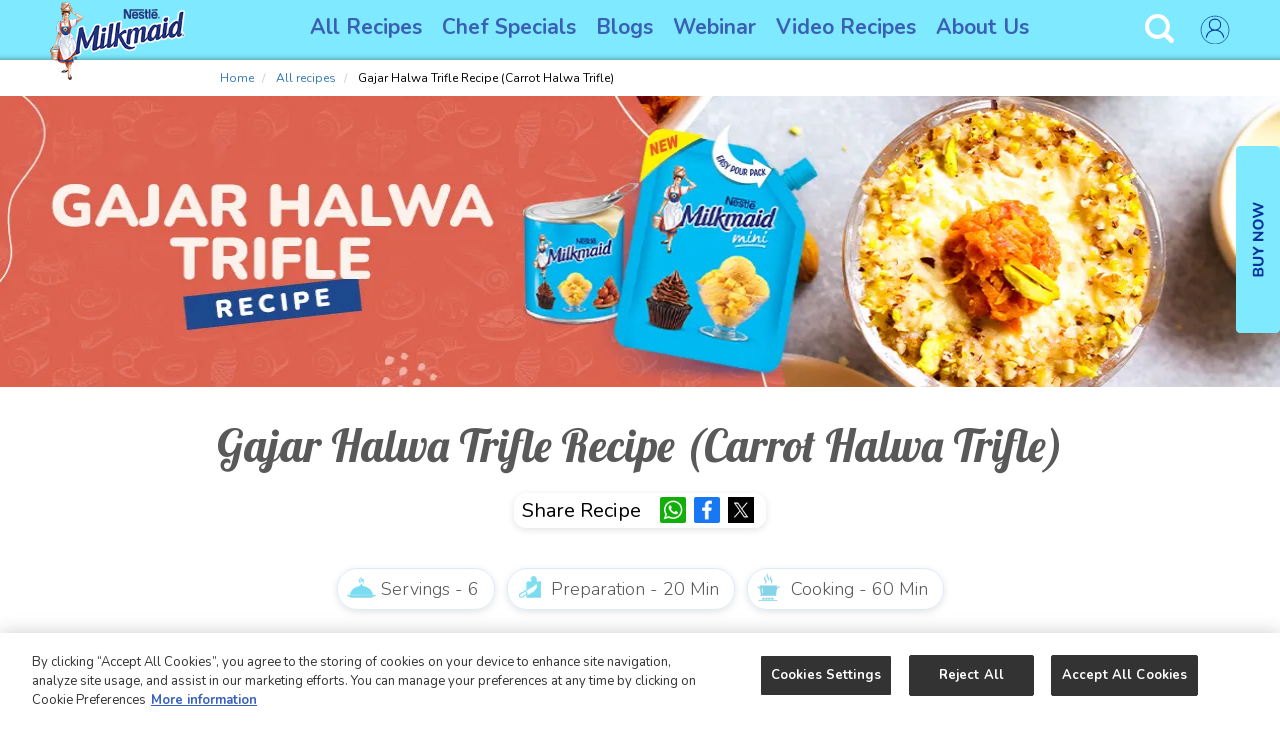

--- FILE ---
content_type: text/html; charset=UTF-8
request_url: https://www.milkmaid.in/recipes/gajar-halwa-trifle
body_size: 17946
content:
<!DOCTYPE html>
<html lang="en" dir="ltr" prefix="content: http://purl.org/rss/1.0/modules/content/  dc: http://purl.org/dc/terms/  foaf: http://xmlns.com/foaf/0.1/  og: http://ogp.me/ns#  rdfs: http://www.w3.org/2000/01/rdf-schema#  schema: http://schema.org/  sioc: http://rdfs.org/sioc/ns#  sioct: http://rdfs.org/sioc/types#  skos: http://www.w3.org/2004/02/skos/core#  xsd: http://www.w3.org/2001/XMLSchema# ">
	<head>
									<title>Gajar Halwa Trifle Recipe, How to Make Gajar Halwa Trifle | Milkmaid</title>
										<meta charset="utf-8" />
<meta name="description" content="Gajar Halwa Trifle Recipe – Learn how to make Gajar Halwa Trifle with Milkmaid in 3 steps. Check this Quick &amp; Easy Gajar Halwa Trifle Recipe with Condensed Milk here." />
<link rel="canonical" href="https://www.milkmaid.in/recipes/gajar-halwa-trifle" />
<meta property="og:url" content="https://www.milkmaid.in/recipes/gajar-halwa-trifle" />
<meta property="og:title" content="Gajar Halwa Trifle Recipe (Carrot Halwa Trifle) Recipe" />
<meta property="og:image:url" content="https://www.milkmaid.in/sites/default/files/2024-06/Gajar-Halwa-Trifle-%281600x426%29px.jpg" />
<meta property="og:image:type" content="image/jpeg" />
<meta property="og:image:width" content="600" />
<meta property="og:image:height" content="350" />
<meta name="title" content="Gajar Halwa Trifle Recipe, How to Make Gajar Halwa Trifle | Milkmaid" />
<meta name="MobileOptimized" content="width" />
<meta name="HandheldFriendly" content="true" />
<meta name="viewport" content="width=device-width, initial-scale=1.0" />
<link rel="icon" href="/sites/default/files/favicon_0.png" type="image/png" />
<link rel="alternate" hreflang="en" href="https://www.milkmaid.in/recipes/gajar-halwa-trifle" />
<link rel="amphtml" href="https://www.milkmaid.in/recipes/gajar-halwa-trifle?amp" />
<script>window.a2a_config=window.a2a_config||{};a2a_config.callbacks=[];a2a_config.overlays=[];a2a_config.templates={};</script>

				<script>(function(w,d,s,l,i){w[l]=w[l]||[];w[l].push({'gtm.start':
		new Date().getTime(),event:'gtm.js'});var f=d.getElementsByTagName(s)[0],
		j=d.createElement(s),dl=l!='dataLayer'?'&l='+l:'';j.async=true;j.src=
		'https://www.googletagmanager.com/gtm.js?id='+i+dl;f.parentNode.insertBefore(j,f);
		})(window,document,'script','dataLayer','GTM-K88NXV');</script>
				        <link rel="alternate" hreflang="x-default" href="https://www.milkmaid.in/recipes/gajar-halwa-trifle" />
        <link rel="alternate" hreflang="en-IN" href="https://www.milkmaid.in/recipes/gajar-halwa-trifle" />
        
		<link rel="preconnect" href="https://fonts.gstatic.com">
		<link rel="preload" as="style" media="all" href="https://fonts.googleapis.com/css2?family=Lobster&display=swap" />
		<link rel="stylesheet" media="all" href="https://fonts.googleapis.com/css2?family=Lobster&display=swap"/>
		<link rel="preconnect" href="https://fonts.gstatic.com">
		<link rel="preload" as="style" media="all" href="https://fonts.googleapis.com/css2?family=Nunito:wght@300;400;700&display=swap" />
		<link rel="stylesheet" media="all" href="https://fonts.googleapis.com/css2?family=Nunito:wght@300;400;700&display=swap"/>
		<link rel="stylesheet" media="all" href="/sites/default/files/css/css_ZGZkq4YvbXZGq4MlBrrbJkbwz4JGptiot8291yYZaas.css?delta=0&amp;language=en&amp;theme=milkmaid&amp;include=[base64]" />
<link rel="stylesheet" media="all" href="/sites/default/files/css/css_INXmBC8CzblLKi2zZKZVLW7mjh9TxPkfcK4qcJjEzVM.css?delta=1&amp;language=en&amp;theme=milkmaid&amp;include=[base64]" />

		
		<script type="application/ld+json">
        {
          "@context": "https://schema.org/", 
          "@type": "BreadcrumbList", 
          "itemListElement": [{
                "@type": "ListItem", 
                "position": 1, 
                "name": "Home",
                "item": "https://www.milkmaid.in/"  
            },{
                "@type": "ListItem", 
                "position": 2, 
                "name": "All recipes",
                "item": "https://www.milkmaid.in/recipes"  
            },{
                "@type": "ListItem", 
                "position": 3, 
                "name": "Gajar Halwa Trifle Recipe (Carrot Halwa Trifle)",
                "item": "https://www.milkmaid.in/recipes/gajar-halwa-trifle"  
            }]
        }
    </script>
		
		
		<script type="application/ld+json">
                {
                    "@context": "https://schema.org/",
                    "@type": "Recipe",
                    "name": "Gajar Halwa Trifle Recipe (Carrot Halwa Trifle)",
                    "image": [
                        "https://www.milkmaid.in/sites/default/files/2022-12/Gajar-halwa-trifle-335x300.jpg"
                    ],
                    "author": {
                        "@type": "Organization",
                        "name": "Milkmaid India"
                    },
                    "datePublished":"2022-01-13 13:24:04+13:24",
                    "dateModified":"2025-02-17 8:54:21+08:54",
                    "description": "",
                    "prepTime": "PT20M",
                    "cookTime": "PT60M",
                    "totalTime": "PT80M",
                    "keywords": "",
                    "recipeYield": "6",
                    "recipeCuisine": "Dessert",
                    "recipeCategory": "All Indian Sweets, Halwa",
                    "recipeIngredient":
                    [
                    "1 - Nestlé MILKMAID Mini","1 Cup - Nestlé a+ Toned Milk","2 Cups - Grated Carrots","1/4 Cup - EveryDay Shahi Ghee","1/2 tin - Nestlé MILKMAID ","1 litre - Nestlé a+ Toned Milk","100g - Grated Paneer","1/2 tsp - Cardamom Powder"," - Chopped Dry Fruits"

                    ],

                    "recipeInstructions" :
                    [
                    {
						"@type": "HowToStep",
				"name": "Step 1: For halwa, add ghee, grated carrots, & milk in a pan and cook till the carrots absorb all the milk. Add in NestlÃ© MILKMAID and cook the mixture for another 15-20 minutes on low flame.",
						"text": "Step 1: For halwa, add ghee, grated carrots, & milk in a pan and cook till the carrots absorb all the milk. Add in NestlÃ© MILKMAID and cook the mixture for another 15-20 minutes on low flame.",
				"url": "https://www.milkmaid.in/recipes/gajar-halwa-trifle#step1",
						"image": "https://www.milkmaid.in/sites/default/files/2022-12/Gajar-halwa-trifle-335x300.jpg"
						},{
						"@type": "HowToStep",
				"name": "Step 2: For Rabdi, mix milk, paneer, and NestlÃ© MILKMAID together. Bring the mixture to a boil and then cook on low flame till the mixture reduces to half. Remove from flame and add cardamom powder.",
						"text": "Step 2: For Rabdi, mix milk, paneer, and NestlÃ© MILKMAID together. Bring the mixture to a boil and then cook on low flame till the mixture reduces to half. Remove from flame and add cardamom powder.",
				"url": "https://www.milkmaid.in/recipes/gajar-halwa-trifle#step2",
						"image": "https://www.milkmaid.in/sites/default/files/2022-12/Gajar-halwa-trifle-335x300.jpg"
						},{
						"@type": "HowToStep",
				"name": "Step 3: For Plating, put a layer of gajar halwa in small bowl/glass, add a layer of rabdi mixture over it and top it with some nuts. Serve chilled and enjoy!",
						"text": "Step 3: For Plating, put a layer of gajar halwa in small bowl/glass, add a layer of rabdi mixture over it and top it with some nuts. Serve chilled and enjoy!",
				"url": "https://www.milkmaid.in/recipes/gajar-halwa-trifle#step3",
						"image": "https://www.milkmaid.in/sites/default/files/2022-12/Gajar-halwa-trifle-335x300.jpg"
						}
                    ]
                }
                </script>
		
        
																																		        						        												        
		
		
		
        
				<meta name="robots" content="index, follow, max-image-preview:large, max-snippet:-1, max-video-preview:-1" />
	        <script type="text/javascript" src="/modules/contrib/seckit/js/seckit.document_write.js"></script>
        <link type="text/css" rel="stylesheet" id="seckit-clickjacking-no-body" media="all" href="/modules/contrib/seckit/css/seckit.no_body.css" />
        <!-- stop SecKit protection -->
        <noscript>
        <link type="text/css" rel="stylesheet" id="seckit-clickjacking-noscript-tag" media="all" href="/modules/contrib/seckit/css/seckit.noscript_tag.css" />
        <div id="seckit-noscript-tag">
          Sorry, you need to enable JavaScript to visit this website.
        </div>
        </noscript>
<script>(window.BOOMR_mq=window.BOOMR_mq||[]).push(["addVar",{"rua.upush":"false","rua.cpush":"false","rua.upre":"false","rua.cpre":"true","rua.uprl":"false","rua.cprl":"false","rua.cprf":"false","rua.trans":"SJ-67655c6d-adf6-493f-b872-2ce51c630d3d","rua.cook":"false","rua.ims":"false","rua.ufprl":"false","rua.cfprl":"false","rua.isuxp":"false","rua.texp":"norulematch","rua.ceh":"false","rua.ueh":"false","rua.ieh.st":"0"}]);</script>
                              <script>!function(e){var n="https://s.go-mpulse.net/boomerang/";if("False"=="True")e.BOOMR_config=e.BOOMR_config||{},e.BOOMR_config.PageParams=e.BOOMR_config.PageParams||{},e.BOOMR_config.PageParams.pci=!0,n="https://s2.go-mpulse.net/boomerang/";if(window.BOOMR_API_key="6CWU9-LGGGJ-97P3V-33JLZ-8UNC3",function(){function e(){if(!o){var e=document.createElement("script");e.id="boomr-scr-as",e.src=window.BOOMR.url,e.async=!0,i.parentNode.appendChild(e),o=!0}}function t(e){o=!0;var n,t,a,r,d=document,O=window;if(window.BOOMR.snippetMethod=e?"if":"i",t=function(e,n){var t=d.createElement("script");t.id=n||"boomr-if-as",t.src=window.BOOMR.url,BOOMR_lstart=(new Date).getTime(),e=e||d.body,e.appendChild(t)},!window.addEventListener&&window.attachEvent&&navigator.userAgent.match(/MSIE [67]\./))return window.BOOMR.snippetMethod="s",void t(i.parentNode,"boomr-async");a=document.createElement("IFRAME"),a.src="about:blank",a.title="",a.role="presentation",a.loading="eager",r=(a.frameElement||a).style,r.width=0,r.height=0,r.border=0,r.display="none",i.parentNode.appendChild(a);try{O=a.contentWindow,d=O.document.open()}catch(_){n=document.domain,a.src="javascript:var d=document.open();d.domain='"+n+"';void(0);",O=a.contentWindow,d=O.document.open()}if(n)d._boomrl=function(){this.domain=n,t()},d.write("<bo"+"dy onload='document._boomrl();'>");else if(O._boomrl=function(){t()},O.addEventListener)O.addEventListener("load",O._boomrl,!1);else if(O.attachEvent)O.attachEvent("onload",O._boomrl);d.close()}function a(e){window.BOOMR_onload=e&&e.timeStamp||(new Date).getTime()}if(!window.BOOMR||!window.BOOMR.version&&!window.BOOMR.snippetExecuted){window.BOOMR=window.BOOMR||{},window.BOOMR.snippetStart=(new Date).getTime(),window.BOOMR.snippetExecuted=!0,window.BOOMR.snippetVersion=12,window.BOOMR.url=n+"6CWU9-LGGGJ-97P3V-33JLZ-8UNC3";var i=document.currentScript||document.getElementsByTagName("script")[0],o=!1,r=document.createElement("link");if(r.relList&&"function"==typeof r.relList.supports&&r.relList.supports("preload")&&"as"in r)window.BOOMR.snippetMethod="p",r.href=window.BOOMR.url,r.rel="preload",r.as="script",r.addEventListener("load",e),r.addEventListener("error",function(){t(!0)}),setTimeout(function(){if(!o)t(!0)},3e3),BOOMR_lstart=(new Date).getTime(),i.parentNode.appendChild(r);else t(!1);if(window.addEventListener)window.addEventListener("load",a,!1);else if(window.attachEvent)window.attachEvent("onload",a)}}(),"".length>0)if(e&&"performance"in e&&e.performance&&"function"==typeof e.performance.setResourceTimingBufferSize)e.performance.setResourceTimingBufferSize();!function(){if(BOOMR=e.BOOMR||{},BOOMR.plugins=BOOMR.plugins||{},!BOOMR.plugins.AK){var n="true"=="true"?1:0,t="",a="aocwizqxibyfs2lqpsia-f-18c9c304f-clientnsv4-s.akamaihd.net",i="false"=="true"?2:1,o={"ak.v":"39","ak.cp":"1766624","ak.ai":parseInt("687184",10),"ak.ol":"0","ak.cr":8,"ak.ipv":4,"ak.proto":"h2","ak.rid":"5ea82f","ak.r":42169,"ak.a2":n,"ak.m":"dsca","ak.n":"essl","ak.bpcip":"3.133.100.0","ak.cport":47910,"ak.gh":"23.52.43.71","ak.quicv":"","ak.tlsv":"tls1.3","ak.0rtt":"","ak.0rtt.ed":"","ak.csrc":"-","ak.acc":"","ak.t":"1768979600","ak.ak":"hOBiQwZUYzCg5VSAfCLimQ==4Tq6IcbgBaXCvUbQSSO6pPkmICjjbrImnM1rBAN739eZjc3BzLB6Q4XcTm5bBGsd+tdIbEFz/yFUlFP0hmMjYcXr0Xyo12veAq03fZL0owcRdsKmyta//dMYaf5M8Rxhe6qWTl+p07/v853OKFffXoSAa319iVh0MHfRMVFsnQ5JstxixJIGGoU9qjWTpbZQUKtBINV1j8Egu1GLs4wsHb1DhgyimlvhVSJ77eH3yie6JM3dvt/QPpuzHCOUyMTw9TJfugyjCfAca4wDBYaUzTA68J9UeZ0bOrfq2LKDnEgK3aal0YRwjwh0fZhmap/rYHRFOZSab1S73ueX5oLf4tS35HIfyobTijjwU6PffHCOEChpWWpWecKtY+cWPwNgMp5yPg5RcETANjp9fyV/S25U4jBnm3BOnM9EQ9bMvmM=","ak.pv":"4","ak.dpoabenc":"","ak.tf":i};if(""!==t)o["ak.ruds"]=t;var r={i:!1,av:function(n){var t="http.initiator";if(n&&(!n[t]||"spa_hard"===n[t]))o["ak.feo"]=void 0!==e.aFeoApplied?1:0,BOOMR.addVar(o)},rv:function(){var e=["ak.bpcip","ak.cport","ak.cr","ak.csrc","ak.gh","ak.ipv","ak.m","ak.n","ak.ol","ak.proto","ak.quicv","ak.tlsv","ak.0rtt","ak.0rtt.ed","ak.r","ak.acc","ak.t","ak.tf"];BOOMR.removeVar(e)}};BOOMR.plugins.AK={akVars:o,akDNSPreFetchDomain:a,init:function(){if(!r.i){var e=BOOMR.subscribe;e("before_beacon",r.av,null,null),e("onbeacon",r.rv,null,null),r.i=!0}return this},is_complete:function(){return!0}}}}()}(window);</script></head>
	<body class="layout-no-sidebars has-featured-top">
				<noscript><iframe src="https://www.googletagmanager.com/ns.html?id=GTM-K88NXV"
		height="0" width="0" style="display:none;visibility:hidden"></iframe></noscript>
				<div class="loaderotr" style="display:none;"><div class="loader">Loading...</div></div>
				<a href="#main-content" class="visually-hidden focusable">
			Skip to main content
		</a>
		
		  <div class="dialog-off-canvas-main-canvas" data-off-canvas-main-canvas>
        <!-- start header -->
<header class="headerMM">
    <div class="mobilouter" style="display: none;"></div>
    <div class="mobmenuRow">
    <div class="menum" style="display: none;">
	<div class="mobsearchview">
	
	</div>
        <div class="mobmenulist">  <div>
    
 
        
       <ul>
                        
                      <li>
          <a href="/recipes" class="dropdown-toggle head" data-title=AllRecipes>All Recipes<em>&nbsp;</em></a>
          <span class="caret"></span>
          <div class="dropdown">
          <div class="dropdown-link">
                                       <ul>
                        
                      <li class="subnav">
            			      <a href="" class="dropdown-toggle nolink" data-title=>By Type</a>
			                                         <ul>
                        <li>
        <a href="/bakes" data-title="Baking" data-drupal-link-system-path="taxonomy/term/135">Baking</a>
                  </li>
                        
                    
                      <li class="sub-arrow ananann sub-active">
            <a href="" class="dropdown-toggle" data-title=>Cakes</a>
                                                               <ul>
                        <li>
        <a href="/cakes-recipes" data-drupal-link-system-path="taxonomy/term/137">All Cakes</a>
                  </li>
                        <li>
        <a href="/eggless-cake-recipes" data-drupal-link-system-path="taxonomy/term/12">Eggless Cakes</a>
                  </li>
        </ul>
      
                    </li>
                        <li>
        <a href="/cheescakes-recipes" data-title="Cheesecakes" data-drupal-link-system-path="taxonomy/term/138">Cheesecakes</a>
                  </li>
                        <li>
        <a href="/cupcakes-recipes" data-title="Cupcakes" data-drupal-link-system-path="taxonomy/term/139">Cupcakes</a>
                  </li>
                        <li>
        <a href="/cookies-recipes" data-title="Cookies" data-drupal-link-system-path="taxonomy/term/29">Cookies</a>
                  </li>
                        <li>
        <a href="/drinks-recipes" data-title="Drinks" data-drupal-link-system-path="taxonomy/term/32">Drinks</a>
                  </li>
                        <li>
        <a href="/ice-creams-recipes" data-title="Icecreams" data-drupal-link-system-path="taxonomy/term/31">Ice creams</a>
                  </li>
                        <li>
        <a href="/pudding-recipes" data-title="Puddings" data-drupal-link-system-path="taxonomy/term/140">Puddings</a>
                  </li>
                        
                    
                      <li class="sub-arrow">
            <a href="" class="dropdown-toggle" data-title=>Indian Sweets</a>
                                                   <ul>
                        <li>
        <a href="/indian-sweets-recipes" data-drupal-link-system-path="taxonomy/term/11">All Indian Sweets</a>
                  </li>
                        <li>
        <a href="/gujiya-recipes" data-drupal-link-system-path="taxonomy/term/141">Gujiya</a>
                  </li>
                        <li>
        <a href="/halwa-recipes" data-drupal-link-system-path="taxonomy/term/142">Halwa</a>
                  </li>
                        <li>
        <a href="/laddu-recipes" data-drupal-link-system-path="taxonomy/term/144">Laddu</a>
                  </li>
                        <li>
        <a href="/modak-recipes" data-drupal-link-system-path="taxonomy/term/145">Modak</a>
                  </li>
                        <li>
        <a href="/peda-recipes" data-drupal-link-system-path="taxonomy/term/146">Peda</a>
                  </li>
                        <li>
        <a href="/barfi-recipes" data-drupal-link-system-path="taxonomy/term/147">Barfi</a>
                  </li>
                        <li>
        <a href="/kheer-recipes" data-drupal-link-system-path="taxonomy/term/143">Kheer / Payasam</a>
                  </li>
                        <li>
        <a href="/world-kheer-day-recipes" data-drupal-link-system-path="taxonomy/term/154">World Kheer Day</a>
                  </li>
        </ul>
      
                    </li>
                        <li>
        <a href="/global-favourites-recipes" data-title="GlobalFavourites" data-drupal-link-system-path="taxonomy/term/28">Global Favourites</a>
                  </li>
                        <li>
        <a href="/loved-by-kids-recipes" data-title="Lovedbykids" data-drupal-link-system-path="taxonomy/term/33">Loved by kids</a>
                  </li>
                        <li>
        <a href="https://www.milkmaid.in/recipes?video=1" data-title="Recipesbyvideo" rel="noreferrer">Recipes by video</a>
                  </li>
        </ul>
      
                    </li>
                        
                      <li class="subnav">
            			      <a href="" class="dropdown-toggle nolink" data-title=>By Ingredients</a>
			                                         <ul>
                        <li>
        <a href="/apple-recipes" data-title="Apple" data-drupal-link-system-path="taxonomy/term/43">Apple</a>
                  </li>
                        <li>
        <a href="/banana-recipes" data-title="Banana" data-drupal-link-system-path="taxonomy/term/44">Banana</a>
                  </li>
                        <li>
        <a href="/biscuits-recipes" data-title="Biscuits" data-drupal-link-system-path="taxonomy/term/60">Biscuits</a>
                  </li>
                        <li>
        <a href="/bread-recipes" data-title="Bread" data-drupal-link-system-path="taxonomy/term/61">Bread</a>
                  </li>
                        <li>
        <a href="/milkmaid-mini-recipes" data-title="MilkmaidMini" data-drupal-link-system-path="taxonomy/term/153">Milkmaid Mini</a>
                  </li>
                        <li>
        <a href="/carrot-recipes" data-title="Carrot" data-drupal-link-system-path="taxonomy/term/124">Carrot</a>
                  </li>
                        <li>
        <a href="/chana-dal-recipes" data-title="ChanaDal" data-drupal-link-system-path="taxonomy/term/63">Chana Dal</a>
                  </li>
                        <li>
        <a href="/chocolate-recipes" data-title="Chocolate" data-drupal-link-system-path="taxonomy/term/121">Chocolate</a>
                  </li>
                        <li>
        <a href="/cocoa-recipes" data-title="Cocoa" data-drupal-link-system-path="taxonomy/term/69">Cocoa</a>
                  </li>
                        <li>
        <a href="/coconut-recipes" data-title="Coconut" data-drupal-link-system-path="taxonomy/term/122">Coconut</a>
                  </li>
                        <li>
        <a href="/coffee-powder-recipes" data-title="CoffeePowder" data-drupal-link-system-path="taxonomy/term/68">Coffee Powder</a>
                  </li>
                        <li>
        <a href="/curd-recipes" data-title="Curd" data-drupal-link-system-path="taxonomy/term/71">Curd</a>
                  </li>
                        <li>
        <a href="/custard-powder-recipes" data-title="CustardPowder" data-drupal-link-system-path="taxonomy/term/120">Custard Powder</a>
                  </li>
                        <li>
        <a href="/dairy-whitener-recipes" data-title="DairyWhitener" data-drupal-link-system-path="taxonomy/term/119">Dairy Whitener</a>
                  </li>
                        <li>
        <a href="/flour-recipes" data-title="Flour" data-drupal-link-system-path="taxonomy/term/115">Flour</a>
                  </li>
                        <li>
        <a href="/fresh-cream-recipes" data-title="FreshCream" data-drupal-link-system-path="taxonomy/term/113">Fresh Cream</a>
                  </li>
                        <li>
        <a href="/fruit-jelly-recipes" data-title="FruitJelly" data-drupal-link-system-path="taxonomy/term/112">Fruit Jelly</a>
                  </li>
                        <li>
        <a href="/gelatine-recipes" data-title="Gelatine" data-drupal-link-system-path="taxonomy/term/104">Gelatine</a>
                  </li>
                        <li>
        <a href="/ginger-recipes" data-title="Ginger" data-drupal-link-system-path="taxonomy/term/110">Ginger</a>
                  </li>
                        <li>
        <a href="/jam-recipes" data-title="Jam" data-drupal-link-system-path="taxonomy/term/108">Jam</a>
                  </li>
                        <li>
        <a href="/lauki-recipes" data-title="Lauki" data-drupal-link-system-path="taxonomy/term/100">Lauki</a>
                  </li>
                        <li>
        <a href="/lemon-juice-recipes" data-title="Lemonjuice" data-drupal-link-system-path="taxonomy/term/101">Lemon juice</a>
                  </li>
                        <li>
        <a href="/makhana-recipes" data-title="Makhana" data-drupal-link-system-path="taxonomy/term/95">Makhana</a>
                  </li>
                        <li>
        <a href="/milk-recipes" data-title="Milk" data-drupal-link-system-path="taxonomy/term/82">Milk</a>
                  </li>
                        <li>
        <a href="/milkmaid-mini-recipes" data-title="MilkmaidMini" data-drupal-link-system-path="taxonomy/term/153">Milkmaid Mini</a>
                  </li>
                        <li>
        <a href="/moong-dal-recipes" data-title="MoongDal" data-drupal-link-system-path="taxonomy/term/81">Moong Dal</a>
                  </li>
                        <li>
        <a href="/orange-recipes" data-title="Orange" data-drupal-link-system-path="taxonomy/term/49">Orange</a>
                  </li>
                        <li>
        <a href="/paneer-recipes" data-title="Paneer" data-drupal-link-system-path="taxonomy/term/79">Paneer</a>
                  </li>
                        <li>
        <a href="/pineapple-recipes" data-title="Pineapple" data-drupal-link-system-path="taxonomy/term/52">Pineapple</a>
                  </li>
                        <li>
        <a href="/pizza-base-recipes" data-title="PizzaBase" data-drupal-link-system-path="taxonomy/term/72">Pizza Base</a>
                  </li>
                        <li>
        <a href="/pumpkin-kaddu-recipes" data-title="PumpkinKaddu" data-drupal-link-system-path="taxonomy/term/76">Pumpkin (Kaddu)</a>
                  </li>
                        <li>
        <a href="/rice-recipes" data-title="Rice" data-drupal-link-system-path="taxonomy/term/75">Rice</a>
                  </li>
                        <li>
        <a href="/semolina-recipes" data-title="Semolina" data-drupal-link-system-path="taxonomy/term/89">Semolina</a>
                  </li>
                        <li>
        <a href="/strawberry-recipes" data-title="Strawberry" data-drupal-link-system-path="taxonomy/term/53">Strawberry</a>
                  </li>
                        <li>
        <a href="/vermicelli-recipes" data-title="Vermicelli" data-drupal-link-system-path="taxonomy/term/96">Vermicelli</a>
                  </li>
                        <li>
        <a href="/watermelon-recipes" data-title="Watermelon" data-drupal-link-system-path="taxonomy/term/54">Watermelon</a>
                  </li>
                        <li>
        <a href="/oats-recipes" data-title="Oats" data-drupal-link-system-path="taxonomy/term/127">Oats</a>
                  </li>
                        <li>
        <a href="/fruits-recipes" data-title="Fruits" data-drupal-link-system-path="taxonomy/term/42">Fruits</a>
                  </li>
                        <li>
        <a href="/dry-fruits-recipes" data-title="DryFruits" data-drupal-link-system-path="taxonomy/term/1">Dry Fruits</a>
                  </li>
                        <li>
        <a href="/others-recipes" data-title="Others" data-drupal-link-system-path="taxonomy/term/7">Others</a>
                  </li>
                        <li>
        <a href="/mango-recipes" data-title="Mango" data-drupal-link-system-path="taxonomy/term/48">Mango</a>
                  </li>
        </ul>
      
                    </li>
                        
                      <li class="subnav">
            			      <a href="" class="dropdown-toggle nolink" data-title=>By Season</a>
			                                         <ul>
                        <li>
        <a href="/seasonal-fruits-recipes" data-title="SeasonalFruits" data-drupal-link-system-path="taxonomy/term/13">Seasonal Fruits</a>
                  </li>
                        <li>
        <a href="/summer-special-recipes" data-title="SummerSpecial" data-drupal-link-system-path="taxonomy/term/24">Summer Special</a>
                  </li>
                        <li>
        <a href="/winter-special-recipes" data-title="WinterSpecial" data-drupal-link-system-path="taxonomy/term/25">Winter Special</a>
                  </li>
        </ul>
      
                    </li>
        </ul>
      
                </div></div>
                    </li>
                        <li>
        <a href="/chef-special" data-drupal-link-system-path="node/266">Chef Specials</a>
                  </li>
                        <li>
        <a href="/article-listing" rel="Articles" data-drupal-link-system-path="node/6">Blogs</a>
                  </li>
                        <li>
        <a href="/webinars" data-drupal-link-system-path="node/357">Webinar</a>
                  </li>
                        <li>
        <a href="https://www.milkmaid.in/recipes?video=1" rel="noreferrer">Video Recipes</a>
                  </li>
                        <li>
        <a href="https://www.nestle.in/brands/dairy/nestle-milkmaid" target="_blank" rel="noopener noreferrer">About Us</a>
                  </li>
        </ul>
        
      


  </div>
</div>
    </div>
    </div>
  <div class="fluid-container header-bg">
    <div class="main-row">
      <div class="inr-row">
        <div class="header-row">
          <div class="logo"><a href="https://www.milkmaid.in/"><picture>
            <source srcset="/themes/custom/milkmaid/common/images/main_logo.webp" type="image/webp">
            <source srcset="/themes/custom/milkmaid/common/images/logo.png">
            <img height="128" width="198" class="b-lazy" data-src="/themes/custom/milkmaid/common/images/logo.png"  alt="MilkMaid" />
          </picture></a></div>
            <div class="menu">
              <div>
    
 
        
       <ul>
                        
                      <li>
          <a href="/recipes" class="dropdown-toggle head" data-title=AllRecipes>All Recipes<em>&nbsp;</em></a>
          <span class="caret"></span>
          <div class="dropdown">
          <div class="dropdown-link">
                                       <ul>
                        
                      <li class="subnav">
            			      <a href="" class="dropdown-toggle nolink" data-title=>By Type</a>
			                                         <ul>
                        <li>
        <a href="/bakes" data-title="Baking" data-drupal-link-system-path="taxonomy/term/135">Baking</a>
                  </li>
                        
                    
                      <li class="sub-arrow ananann sub-active">
            <a href="" class="dropdown-toggle" data-title=>Cakes</a>
                                                               <ul>
                        <li>
        <a href="/cakes-recipes" data-drupal-link-system-path="taxonomy/term/137">All Cakes</a>
                  </li>
                        <li>
        <a href="/eggless-cake-recipes" data-drupal-link-system-path="taxonomy/term/12">Eggless Cakes</a>
                  </li>
        </ul>
      
                    </li>
                        <li>
        <a href="/cheescakes-recipes" data-title="Cheesecakes" data-drupal-link-system-path="taxonomy/term/138">Cheesecakes</a>
                  </li>
                        <li>
        <a href="/cupcakes-recipes" data-title="Cupcakes" data-drupal-link-system-path="taxonomy/term/139">Cupcakes</a>
                  </li>
                        <li>
        <a href="/cookies-recipes" data-title="Cookies" data-drupal-link-system-path="taxonomy/term/29">Cookies</a>
                  </li>
                        <li>
        <a href="/drinks-recipes" data-title="Drinks" data-drupal-link-system-path="taxonomy/term/32">Drinks</a>
                  </li>
                        <li>
        <a href="/ice-creams-recipes" data-title="Icecreams" data-drupal-link-system-path="taxonomy/term/31">Ice creams</a>
                  </li>
                        <li>
        <a href="/pudding-recipes" data-title="Puddings" data-drupal-link-system-path="taxonomy/term/140">Puddings</a>
                  </li>
                        
                    
                      <li class="sub-arrow">
            <a href="" class="dropdown-toggle" data-title=>Indian Sweets</a>
                                                   <ul>
                        <li>
        <a href="/indian-sweets-recipes" data-drupal-link-system-path="taxonomy/term/11">All Indian Sweets</a>
                  </li>
                        <li>
        <a href="/gujiya-recipes" data-drupal-link-system-path="taxonomy/term/141">Gujiya</a>
                  </li>
                        <li>
        <a href="/halwa-recipes" data-drupal-link-system-path="taxonomy/term/142">Halwa</a>
                  </li>
                        <li>
        <a href="/laddu-recipes" data-drupal-link-system-path="taxonomy/term/144">Laddu</a>
                  </li>
                        <li>
        <a href="/modak-recipes" data-drupal-link-system-path="taxonomy/term/145">Modak</a>
                  </li>
                        <li>
        <a href="/peda-recipes" data-drupal-link-system-path="taxonomy/term/146">Peda</a>
                  </li>
                        <li>
        <a href="/barfi-recipes" data-drupal-link-system-path="taxonomy/term/147">Barfi</a>
                  </li>
                        <li>
        <a href="/kheer-recipes" data-drupal-link-system-path="taxonomy/term/143">Kheer / Payasam</a>
                  </li>
                        <li>
        <a href="/world-kheer-day-recipes" data-drupal-link-system-path="taxonomy/term/154">World Kheer Day</a>
                  </li>
        </ul>
      
                    </li>
                        <li>
        <a href="/global-favourites-recipes" data-title="GlobalFavourites" data-drupal-link-system-path="taxonomy/term/28">Global Favourites</a>
                  </li>
                        <li>
        <a href="/loved-by-kids-recipes" data-title="Lovedbykids" data-drupal-link-system-path="taxonomy/term/33">Loved by kids</a>
                  </li>
                        <li>
        <a href="https://www.milkmaid.in/recipes?video=1" data-title="Recipesbyvideo" rel="noreferrer">Recipes by video</a>
                  </li>
        </ul>
      
                    </li>
                        
                      <li class="subnav">
            			      <a href="" class="dropdown-toggle nolink" data-title=>By Ingredients</a>
			                                         <ul>
                        <li>
        <a href="/apple-recipes" data-title="Apple" data-drupal-link-system-path="taxonomy/term/43">Apple</a>
                  </li>
                        <li>
        <a href="/banana-recipes" data-title="Banana" data-drupal-link-system-path="taxonomy/term/44">Banana</a>
                  </li>
                        <li>
        <a href="/biscuits-recipes" data-title="Biscuits" data-drupal-link-system-path="taxonomy/term/60">Biscuits</a>
                  </li>
                        <li>
        <a href="/bread-recipes" data-title="Bread" data-drupal-link-system-path="taxonomy/term/61">Bread</a>
                  </li>
                        <li>
        <a href="/milkmaid-mini-recipes" data-title="MilkmaidMini" data-drupal-link-system-path="taxonomy/term/153">Milkmaid Mini</a>
                  </li>
                        <li>
        <a href="/carrot-recipes" data-title="Carrot" data-drupal-link-system-path="taxonomy/term/124">Carrot</a>
                  </li>
                        <li>
        <a href="/chana-dal-recipes" data-title="ChanaDal" data-drupal-link-system-path="taxonomy/term/63">Chana Dal</a>
                  </li>
                        <li>
        <a href="/chocolate-recipes" data-title="Chocolate" data-drupal-link-system-path="taxonomy/term/121">Chocolate</a>
                  </li>
                        <li>
        <a href="/cocoa-recipes" data-title="Cocoa" data-drupal-link-system-path="taxonomy/term/69">Cocoa</a>
                  </li>
                        <li>
        <a href="/coconut-recipes" data-title="Coconut" data-drupal-link-system-path="taxonomy/term/122">Coconut</a>
                  </li>
                        <li>
        <a href="/coffee-powder-recipes" data-title="CoffeePowder" data-drupal-link-system-path="taxonomy/term/68">Coffee Powder</a>
                  </li>
                        <li>
        <a href="/curd-recipes" data-title="Curd" data-drupal-link-system-path="taxonomy/term/71">Curd</a>
                  </li>
                        <li>
        <a href="/custard-powder-recipes" data-title="CustardPowder" data-drupal-link-system-path="taxonomy/term/120">Custard Powder</a>
                  </li>
                        <li>
        <a href="/dairy-whitener-recipes" data-title="DairyWhitener" data-drupal-link-system-path="taxonomy/term/119">Dairy Whitener</a>
                  </li>
                        <li>
        <a href="/flour-recipes" data-title="Flour" data-drupal-link-system-path="taxonomy/term/115">Flour</a>
                  </li>
                        <li>
        <a href="/fresh-cream-recipes" data-title="FreshCream" data-drupal-link-system-path="taxonomy/term/113">Fresh Cream</a>
                  </li>
                        <li>
        <a href="/fruit-jelly-recipes" data-title="FruitJelly" data-drupal-link-system-path="taxonomy/term/112">Fruit Jelly</a>
                  </li>
                        <li>
        <a href="/gelatine-recipes" data-title="Gelatine" data-drupal-link-system-path="taxonomy/term/104">Gelatine</a>
                  </li>
                        <li>
        <a href="/ginger-recipes" data-title="Ginger" data-drupal-link-system-path="taxonomy/term/110">Ginger</a>
                  </li>
                        <li>
        <a href="/jam-recipes" data-title="Jam" data-drupal-link-system-path="taxonomy/term/108">Jam</a>
                  </li>
                        <li>
        <a href="/lauki-recipes" data-title="Lauki" data-drupal-link-system-path="taxonomy/term/100">Lauki</a>
                  </li>
                        <li>
        <a href="/lemon-juice-recipes" data-title="Lemonjuice" data-drupal-link-system-path="taxonomy/term/101">Lemon juice</a>
                  </li>
                        <li>
        <a href="/makhana-recipes" data-title="Makhana" data-drupal-link-system-path="taxonomy/term/95">Makhana</a>
                  </li>
                        <li>
        <a href="/milk-recipes" data-title="Milk" data-drupal-link-system-path="taxonomy/term/82">Milk</a>
                  </li>
                        <li>
        <a href="/milkmaid-mini-recipes" data-title="MilkmaidMini" data-drupal-link-system-path="taxonomy/term/153">Milkmaid Mini</a>
                  </li>
                        <li>
        <a href="/moong-dal-recipes" data-title="MoongDal" data-drupal-link-system-path="taxonomy/term/81">Moong Dal</a>
                  </li>
                        <li>
        <a href="/orange-recipes" data-title="Orange" data-drupal-link-system-path="taxonomy/term/49">Orange</a>
                  </li>
                        <li>
        <a href="/paneer-recipes" data-title="Paneer" data-drupal-link-system-path="taxonomy/term/79">Paneer</a>
                  </li>
                        <li>
        <a href="/pineapple-recipes" data-title="Pineapple" data-drupal-link-system-path="taxonomy/term/52">Pineapple</a>
                  </li>
                        <li>
        <a href="/pizza-base-recipes" data-title="PizzaBase" data-drupal-link-system-path="taxonomy/term/72">Pizza Base</a>
                  </li>
                        <li>
        <a href="/pumpkin-kaddu-recipes" data-title="PumpkinKaddu" data-drupal-link-system-path="taxonomy/term/76">Pumpkin (Kaddu)</a>
                  </li>
                        <li>
        <a href="/rice-recipes" data-title="Rice" data-drupal-link-system-path="taxonomy/term/75">Rice</a>
                  </li>
                        <li>
        <a href="/semolina-recipes" data-title="Semolina" data-drupal-link-system-path="taxonomy/term/89">Semolina</a>
                  </li>
                        <li>
        <a href="/strawberry-recipes" data-title="Strawberry" data-drupal-link-system-path="taxonomy/term/53">Strawberry</a>
                  </li>
                        <li>
        <a href="/vermicelli-recipes" data-title="Vermicelli" data-drupal-link-system-path="taxonomy/term/96">Vermicelli</a>
                  </li>
                        <li>
        <a href="/watermelon-recipes" data-title="Watermelon" data-drupal-link-system-path="taxonomy/term/54">Watermelon</a>
                  </li>
                        <li>
        <a href="/oats-recipes" data-title="Oats" data-drupal-link-system-path="taxonomy/term/127">Oats</a>
                  </li>
                        <li>
        <a href="/fruits-recipes" data-title="Fruits" data-drupal-link-system-path="taxonomy/term/42">Fruits</a>
                  </li>
                        <li>
        <a href="/dry-fruits-recipes" data-title="DryFruits" data-drupal-link-system-path="taxonomy/term/1">Dry Fruits</a>
                  </li>
                        <li>
        <a href="/others-recipes" data-title="Others" data-drupal-link-system-path="taxonomy/term/7">Others</a>
                  </li>
                        <li>
        <a href="/mango-recipes" data-title="Mango" data-drupal-link-system-path="taxonomy/term/48">Mango</a>
                  </li>
        </ul>
      
                    </li>
                        
                      <li class="subnav">
            			      <a href="" class="dropdown-toggle nolink" data-title=>By Season</a>
			                                         <ul>
                        <li>
        <a href="/seasonal-fruits-recipes" data-title="SeasonalFruits" data-drupal-link-system-path="taxonomy/term/13">Seasonal Fruits</a>
                  </li>
                        <li>
        <a href="/summer-special-recipes" data-title="SummerSpecial" data-drupal-link-system-path="taxonomy/term/24">Summer Special</a>
                  </li>
                        <li>
        <a href="/winter-special-recipes" data-title="WinterSpecial" data-drupal-link-system-path="taxonomy/term/25">Winter Special</a>
                  </li>
        </ul>
      
                    </li>
        </ul>
      
                </div></div>
                    </li>
                        <li>
        <a href="/chef-special" data-drupal-link-system-path="node/266">Chef Specials</a>
                  </li>
                        <li>
        <a href="/article-listing" rel="Articles" data-drupal-link-system-path="node/6">Blogs</a>
                  </li>
                        <li>
        <a href="/webinars" data-drupal-link-system-path="node/357">Webinar</a>
                  </li>
                        <li>
        <a href="https://www.milkmaid.in/recipes?video=1" rel="noreferrer">Video Recipes</a>
                  </li>
                        <li>
        <a href="https://www.nestle.in/brands/dairy/nestle-milkmaid" target="_blank" rel="noopener noreferrer">About Us</a>
                  </li>
        </ul>
        
      


  </div>

            </div>
			
              <div class="searchview">
                    <div class="searchview-content">
                            <div class="searchview-bar">
                                <div class="searchform-wrapper">
<div class="searchform">
    <div class="views-element-container block block-views block-views-blocksolr-search-content-block-1" id="block-views-block-solr-search-content-block-1-2" data-block-plugin-id="views_block:solr_search_content-block_1">
  
    
      <div class="content">
      <div><div class="view view-solr-search-content view-id-solr_search_content view-display-id-block_1 js-view-dom-id-175bf56ef28851f71d6cd6c5eaa5cdd8887630bd62013512b55f93a7eef662b0">
  
    
        <div class="view-filters">
      <form class="views-exposed-form" data-drupal-selector="views-exposed-form-solr-search-content-block-1" action="/solr-search/content" method="get" id="views-exposed-form-solr-search-content-block-1" accept-charset="UTF-8">
  <div class="form--inline clearfix">
  <div class="js-form-item form-item js-form-type-search-api-autocomplete form-item-keys js-form-item-keys">
      <label for="edit-keys">Search</label>
        <input placeholder="I want to make..." data-drupal-selector="edit-keys" data-search-api-autocomplete-search="solr_search_content" class="form-autocomplete form-text" data-autocomplete-path="/search_api_autocomplete/solr_search_content?display=block_1&amp;&amp;filter=keys" type="text" id="edit-keys" name="keys" value="" size="30" maxlength="128" />

        </div>
<div data-drupal-selector="edit-actions" class="form-actions js-form-wrapper form-wrapper" id="edit-actions"><input data-drupal-selector="edit-submit-solr-search-content" type="submit" id="edit-submit-solr-search-content" value="Search" class="button js-form-submit form-submit" />
</div>

</div>

</form>

    </div>
    
      <div class="view-empty">
      
    </div>
  
          </div>
</div>

    </div>
  </div>

	<span class="searchclose">✕</span>
 </div>
 </div>


                            </div>
                    </div>
                </div>
          <div class="top-rit-link">
         <span class="menumobicon">
          
                <span></span>
                <span></span>
                <span></span>
              <img class="b-lazy" data-src="/themes/custom/milkmaid/common/images/Mobile-Hamburger-Menu-new.png" alt="menu icon" height="31" width="29">
        </span>
              <div class="searchbtn"><a href="#">Search</a></div>
			<div class="profileiconrw">
      <div class="proicon"></div>
                    
            <div class="profdrop">
      <div class="item"><a href="https://www.milkmaid.in/login">Login</a></div>
      <div class="item"><a href="https://www.milkmaid.in/register">Register</a></div>
      </div>
            </div>



      </div>
        </div>
      </div>
    </div>
  </div>
</header>


<!-- end header -->
    
    <div id="main-wrapper" class="layout-main-wrapper layout-container clearfix">
      <div id="main" class="layout-main clearfix">
        <main id="content" class="column main-content" role="main">
          <section class="section">
            <a id="main-content" tabindex="-1"></a>
			                      <div>
    <div data-drupal-messages-fallback class="hidden"></div><div id="block-milkmaid-content" data-block-plugin-id="system_main_block" class="block block-system block-system-main-block">
  
    
      <div class="content">
      <div class="seaction-wappper">
	<div class="main-row">
	<div class="region region-content-bottom">
		
            <ol class="breadcrumb">
          <li>
                  <a href="/">Home</a>
              </li>
          <li>
                  <a href="/recipes">All recipes</a>
              </li>
          <li>
                  Gajar Halwa Trifle Recipe (Carrot Halwa Trifle)
              </li>
        </ol>

  

	</div>
</div>
	<section class="cmn-topbnr">
		<div class="cmn-topbnr-inr">
						<picture>
				<source media="(max-width: 480px)" srcset="/sites/default/files/2024-06/Gajar-Halwa-Trifle-%28590x436%29px_9_11zon.webp" type="image/webp">
				<source media="(max-width: 639px)" srcset="/sites/default/files/2024-06/Gajar-Halwa-Trifle-%28590x436%29px.jpg" />
				<source srcset="/sites/default/files/2024-06/Gajar-Halwa-Trifle-%281600x426%29px_10_11zon.webp" type="image/webp">
				<img src="/sites/default/files/2024-06/Gajar-Halwa-Trifle-%281600x426%29px.jpg" alt="Gajar Halwa Trifle" width="1600" height="291"/>
			</picture>
			<!--<picture>
				<source media="(max-width: 620px)" srcset="/sites/default/files/2024-06/Gajar-Halwa-Trifle-%28590x436%29px.jpg">
				<img src="/sites/default/files/2024-06/Gajar-Halwa-Trifle-%281600x426%29px.jpg" alt="Gajar Halwa Trifle"/> </picture>-->
					</div>
	</section>
	<section class="articles-block">
		<div class="main-row">
			<div class="recp-indvcols">
				
				<div class="intro-ingdts">
					<h1>Gajar Halwa Trifle Recipe (Carrot Halwa Trifle)</h1>
						<div class="recipe-sd">
							<ul class="nrmrgin-sd">
							
														<li class="share-link">
								<span>Share Recipe </span>
								<a href="javascript:;" class="w-s-icon" onclick="window.open('https://api.whatsapp.com/send?text=https://www.milkmaid.in/recipes/gajar-halwa-trifle&lang=en', 'sharer', 'toolbar=0,status=0,width=550,height=400');">
								</a> 
								<a href="javascript:;" title="Facebook" onclick="window.open('http://www.facebook.com/sharer.php?u=https://www.milkmaid.in//recipes/gajar-halwa-trifle', 'sharer', 'toolbar=0,status=0,width=550,height=400');" class="f-s-icon" target="_parent">
								</a> 
								<a title="Twitter" class="t-s-icon" href="javascript:;" onclick="window.open('https://twitter.com/intent/tweet?text=Gajar Halwa Trifle Recipe (Carrot Halwa Trifle) &amp;url=https://www.milkmaid.in/recipes/gajar-halwa-trifle', 'sharer', 'toolbar=0,status=0,width=550,height=400');" target="_parent">
								</a> 
							</li>
						</ul>
						</div>
										</div>
				<div class="spb-infm2">
					<div class="ProductNav_Wrapper">
						<nav id="ProductNav" class="ProductNav dragscroll mouse-scroll">
							<div id="ProductNavContents" class="nav ProductNav_Contents ">								
								<a href="javascript:void(0);" class="ProdServTab ProductNav_Link serving_dl" dl_event="InterlinkClick_Servings" dl_serving="6" dl_preparation="20 Min" dl_baking=" Min" dl_chilling="" dl_cooking="60 Min" ><span><i class="s-infm-icon"></i>Servings - 6</span></a>
								<a href="javascript:void(0);" class=" ProdPrepTab ProductNav_Link prepar_dl" dl_event="InterlinkClick_Preparation" dl_serving="6" dl_preparation="20 Min" dl_baking=" Min" dl_chilling="" dl_cooking="60 Min" ><span><i class="p-infm-icon"></i>Preparation - 20 Min</span></a>
																	<a href="javascript:void(0);" class="ProdCookTab ProductNav_Link cooking_dl" dl_event="InterlinkClick_Cooking" dl_serving="6" dl_preparation="20 Min" dl_baking=" Min" dl_chilling="" dl_cooking="60 Min" ><span><i class="co-infm-icon"></i>Cooking - 60 Min</span></a>
																<span id="Indicator" class="ProductNav_Indicator"></span>
							</div>
						</nav>
						<button id="AdvancerLeft" class="Advancer Advancer_Left" type="button" title="left button"></button>
					    <button id="AdvancerRight" class="Advancer Advancer_Right" type="button" title="right button"></button>
					</div>
				</div>
				<div class="ingdts-row">
					<div class="ingdts-list notranslate" translate="no">
						<div class="ingdts-list-inr">
							<div class="title-ingdts">
							     <div class="hd">
								  <div class="hd-div">
								 <i class="ingredients-icon"></i>
								 <h2 class="htmresp-tit">Ingredients</h2>
								 </div>
								 </div>
							</div>
																					<h3 class="ind-goroup-title"></h3>
																					<ul>
								<li><span class="qtt-col">1</span><span class="qtt-nm-col">Nestlé MILKMAID Mini</span></li>
							</ul>
														<ul>
								<li><span class="qtt-col">1 Cup</span><span class="qtt-nm-col">Nestlé a+ Toned Milk</span></li>
							</ul>
														<ul>
								<li><span class="qtt-col">2 Cups</span><span class="qtt-nm-col">Grated Carrots</span></li>
							</ul>
														<ul>
								<li><span class="qtt-col">1/4 Cup</span><span class="qtt-nm-col">EveryDay Shahi Ghee</span></li>
							</ul>
																												<h3 class="ind-goroup-title">For Rabdi</h3>
																					<ul>
								<li><span class="qtt-col">1/2 tin</span><span class="qtt-nm-col">Nestlé MILKMAID </span></li>
							</ul>
														<ul>
								<li><span class="qtt-col">1 litre</span><span class="qtt-nm-col">Nestlé a+ Toned Milk</span></li>
							</ul>
														<ul>
								<li><span class="qtt-col">100g</span><span class="qtt-nm-col">Grated Paneer</span></li>
							</ul>
														<ul>
								<li><span class="qtt-col">1/2 tsp</span><span class="qtt-nm-col">Cardamom Powder</span></li>
							</ul>
																												<h3 class="ind-goroup-title">For Garnish</h3>
																					<ul>
								<li><span class="qtt-col"></span><span class="qtt-nm-col">Chopped Dry Fruits</span></li>
							</ul>
																				</div>
					</div>
				</div>
				<div class="make-recipe">
				
					<div class="hd">
					   <div class="hd-div">
					   <i class="make-icon"></i>
					   <h2 class="htmresp-tit">
						How to make
											      Gajar Halwa Trifle
					   					   </h2>
					   </div>
					</div>
					<ul>
	<li><strong>Step 1:</strong> For halwa, add ghee, grated carrots, &amp; milk in a pan and cook till the carrots absorb all the milk. Add in Nestlé MILKMAID and cook the mixture for another 15-20 minutes on low flame.</li>
	<li><strong>Step 2:</strong> For Rabdi, mix milk, paneer, and Nestlé MILKMAID together. Bring the mixture to a boil and then cook on low flame till the mixture reduces to half. Remove from flame and add cardamom powder.</li>
	<li><strong>Step 3:</strong> For Plating, put a layer of gajar halwa in small bowl/glass, add a layer of rabdi mixture over it and top it with some nuts. Serve chilled and enjoy!</li>
</ul>

					
				</div>
				<div class="recipe-tags">
					<div class="bl-clm">
						<!--<span><img src="" alt="Tag"></span>--><b>TAGS:</b>
					</div>
					                                              <div class="bl-clm2 ">
                        <b><a href="https://www.milkmaid.in/carrot-recipes">Carrot</a></b>
                        </div>
                                              <div class="bl-clm2 ">
                        <b><a href="https://www.milkmaid.in/milkmaid-mini-recipes">Milkmaid Mini</a></b>
                        </div>
                                              <div class="bl-clm2 ">
                        <b><a href="https://www.milkmaid.in/paneer-recipes">Paneer</a></b>
                        </div>
                                                                                                            <div class="bl-clm2 ">
                        <b><a href="https://www.milkmaid.in/indian-sweets-recipes">All Indian Sweets</a></b>
                        </div>
                                              <div class="bl-clm2 ">
                        <b><a href="https://www.milkmaid.in/halwa-recipes">Halwa</a></b>
                        </div>
                                          				</div>
			</div>
			<div class="recp-recom-cols">
				<div class="top-recipes-row">
														<div class="title-row">Recipe you might like</div>
					<div class="top-recipes cmnclr-block">
												<div class="item">
							<a href="https://www.milkmaid.in/recipes/sheer-khurma" class="recipe-click-datalayer" data-typ="All Indian Sweets|Kheer / Payasam|World Kheer Day" data-sea="" data-ind="Milkmaid Mini|Vermicelli|Milk|Dry Fruits" data-name="Sheer Khurma Recipe (3 Steps Recipe)">
								<div class="top-rcp-col">
									<div class="top-rcp-box">
										<div class="rcp-hover">
											<div class="hd-box">Sheer Khurma Recipe (3 Steps Recipe)</div>
											<div class="infm-spb">
												<ul>
													<li><span class="spb s-icon"></span><span class="title-text"><i>4</i></span></li>
																										                                                            <li><span class="spb chiling_icon"></span><span class="title-text last"><i>20 Min</i></span></li>
																																						</ul>
											</div>
										</div>
										<picture>
											<source data-srcset="https://www.milkmaid.in/sites/default/files/2023-07/SheerQorma-385x619_24_11zon.webp" type="image/webp" />
											<img data-src="https://www.milkmaid.in/sites/default/files/2023-07/SheerQorma-385x619.jpg" alt="Sheer Khurma with Milkmaid" class="b-lazy" width="250" height="402">
										</picture>
									</div>
								</div>
							</a>
						</div>
												<div class="item">
							<a href="https://www.milkmaid.in/recipes/rabdi" class="recipe-click-datalayer" data-typ="All Indian Sweets|Kheer / Payasam|World Kheer Day" data-sea="Winter Special" data-ind="Milkmaid Mini|Milk|Paneer" data-name="Rabdi Recipe (Rabri)">
								<div class="top-rcp-col">
									<div class="top-rcp-box">
										<div class="rcp-hover">
											<div class="hd-box">Rabdi Recipe (Rabri)</div>
											<div class="infm-spb">
												<ul>
													<li><span class="spb s-icon"></span><span class="title-text"><i>8</i></span></li>
																										                                                            <li><span class="spb chiling_icon"></span><span class="title-text last"><i>15 Min</i></span></li>
																																						</ul>
											</div>
										</div>
										<picture>
											<source data-srcset="https://www.milkmaid.in/sites/default/files/2024-05/Rabadi-385x619_112_11zon%20%281%29.webp" type="image/webp" />
											<img data-src="https://www.milkmaid.in/sites/default/files/2023-04/Rabadi-385x619.jpg" alt="Creamy Rabdi Recipe" class="b-lazy" width="250" height="402">
										</picture>
									</div>
								</div>
							</a>
						</div>
												<div class="item">
							<a href="https://www.milkmaid.in/recipes/ada-pradhaman" class="recipe-click-datalayer" data-typ="All Indian Sweets|Kheer / Payasam|World Kheer Day" data-sea="" data-ind="Milkmaid Mini|Milk|Ada|Dry Fruits" data-name="Ada Pradhaman Recipe">
								<div class="top-rcp-col">
									<div class="top-rcp-box">
										<div class="rcp-hover">
											<div class="hd-box">Ada Pradhaman Recipe</div>
											<div class="infm-spb">
												<ul>
													<li><span class="spb s-icon"></span><span class="title-text"><i>8</i></span></li>
																										                                                            <li><span class="spb chiling_icon"></span><span class="title-text last"><i>20 Min</i></span></li>
																																						</ul>
											</div>
										</div>
										<picture>
											<source data-srcset="https://www.milkmaid.in/sites/default/files/2023-01/Ada-Pradhaman-385x619.webp" type="image/webp" />
											<img data-src="https://www.milkmaid.in/sites/default/files/2023-01/Ada-Pradhaman-385x619.jpg" alt="Palada pradhaman recipe" class="b-lazy" width="250" height="402">
										</picture>
									</div>
								</div>
							</a>
						</div>
												<div class="item">
							<a href="https://www.milkmaid.in/recipes/tutti-frutti-sheer-khurma" class="recipe-click-datalayer" data-typ="All Indian Sweets|Kheer / Payasam|World Kheer Day" data-sea="" data-ind="Milkmaid Mini|Vermicelli|Milk|Dry Fruits" data-name="Tutti Frutti Seviyan Recipe">
								<div class="top-rcp-col">
									<div class="top-rcp-box">
										<div class="rcp-hover">
											<div class="hd-box">Tutti Frutti Seviyan Recipe</div>
											<div class="infm-spb">
												<ul>
													<li><span class="spb s-icon"></span><span class="title-text"><i>6</i></span></li>
																										                                                            <li><span class="spb chiling_icon"></span><span class="title-text last"><i>20 Min</i></span></li>
																																						</ul>
											</div>
										</div>
										<picture>
											<source data-srcset="https://www.milkmaid.in/sites/default/files/2024-05/Tutti-Frutti-Sheer-Khurma-385x619_28_11zon.webp" type="image/webp" />
											<img data-src="https://www.milkmaid.in/sites/default/files/2023-07/Tutti-Frutti-Sheer-Khurma-385x619.jpg" alt="Tutti-Frutti-Sheer-Khurma" class="b-lazy" width="250" height="402">
										</picture>
									</div>
								</div>
							</a>
						</div>
												<div class="item">
							<a href="https://www.milkmaid.in/recipes/chanar-payesh" class="recipe-click-datalayer" data-typ="All Indian Sweets|Kheer / Payasam|World Kheer Day" data-sea="" data-ind="Milk|Paneer" data-name="Bengali Chanar Payesh Recipe">
								<div class="top-rcp-col">
									<div class="top-rcp-box">
										<div class="rcp-hover">
											<div class="hd-box">Bengali Chanar Payesh Recipe</div>
											<div class="infm-spb">
												<ul>
													<li><span class="spb s-icon"></span><span class="title-text"><i>10</i></span></li>
																										                                                            <li><span class="spb chiling_icon"></span><span class="title-text last"><i>15 Min</i></span></li>
																																						</ul>
											</div>
										</div>
										<picture>
											<source data-srcset="https://www.milkmaid.in/sites/default/files/2023-02/Bengali-Channar-Payesh-385x619.webp" type="image/webp" />
											<img data-src="https://www.milkmaid.in/sites/default/files/2023-02/Bengali-Channar-Payesh-385x619.jpg" alt="Easy Channaer Payesh Recipe" class="b-lazy" width="250" height="402">
										</picture>
									</div>
								</div>
							</a>
						</div>
												<div class="item">
							<a href="https://www.milkmaid.in/recipes/crunchy-vermicelli-custard" class="recipe-click-datalayer" data-typ="All Indian Sweets|Kheer / Payasam|World Kheer Day" data-sea="" data-ind="Milkmaid Mini|Vermicelli|Custard Powder|Milk" data-name="Crunchy Vermicelli Custard Recipe">
								<div class="top-rcp-col">
									<div class="top-rcp-box">
										<div class="rcp-hover">
											<div class="hd-box">Crunchy Vermicelli Custard Recipe</div>
											<div class="infm-spb">
												<ul>
													<li><span class="spb s-icon"></span><span class="title-text"><i>6</i></span></li>
																										                                                            <li><span class="spb chiling_icon"></span><span class="title-text last"><i>15 Min</i></span></li>
																																						</ul>
											</div>
										</div>
										<picture>
											<source data-srcset="https://www.milkmaid.in/sites/default/files/2024-05/Vermicelli-Custard-%28385x619%29px_13_11zon%20%281%29.webp" type="image/webp" />
											<img data-src="https://www.milkmaid.in/sites/default/files/2022-01/Vermicelli-Custard-%28385x619%29px.jpg" alt="Vermicelli Custard Shots" class="b-lazy" width="250" height="402">
										</picture>
									</div>
								</div>
							</a>
						</div>
												<div class="item">
							<a href="https://www.milkmaid.in/recipes/choco-flurry-phirni" class="recipe-click-datalayer" data-typ="All Indian Sweets|Kheer / Payasam|World Kheer Day" data-sea="" data-ind="Milkmaid Mini|Chocolate|Cocoa|Rice|Milk|Fresh Cream" data-name="Choco Flurry Phirni Recipe">
								<div class="top-rcp-col">
									<div class="top-rcp-box">
										<div class="rcp-hover">
											<div class="hd-box">Choco Flurry Phirni Recipe</div>
											<div class="infm-spb">
												<ul>
													<li><span class="spb s-icon"></span><span class="title-text"><i>4</i></span></li>
																										                                                            <li><span class="spb chiling_icon"></span><span class="title-text last"><i>3 Hours</i></span></li>
																																						</ul>
											</div>
										</div>
										<picture>
											<source data-srcset="https://www.milkmaid.in/sites/default/files/2023-04/Choco-Flurry-Phirni-385x619%20%281%29.webp" type="image/webp" />
											<img data-src="https://www.milkmaid.in/sites/default/files/2024-05/Choco-Flurry-Phirni-385x619%20%281%29%20%281%29.jpg" alt="Choco Flurry Phirni" class="b-lazy" width="250" height="402">
										</picture>
									</div>
								</div>
							</a>
						</div>
												<div class="item">
							<a href="https://www.milkmaid.in/recipes/choco-nutty-payasam" class="recipe-click-datalayer" data-typ="All Indian Sweets|Kheer / Payasam|World Kheer Day" data-sea="" data-ind="Milkmaid Mini|Chocolate|Cocoa|Vermicelli" data-name="Choco Nutty Payasam Recipe (3 Steps Recipe)">
								<div class="top-rcp-col">
									<div class="top-rcp-box">
										<div class="rcp-hover">
											<div class="hd-box">Choco Nutty Payasam Recipe (3 Steps Recipe)</div>
											<div class="infm-spb">
												<ul>
													<li><span class="spb s-icon"></span><span class="title-text"><i>10</i></span></li>
																										                                                            <li><span class="spb chiling_icon"></span><span class="title-text last"><i>20 Min</i></span></li>
																																						</ul>
											</div>
										</div>
										<picture>
											<source data-srcset="https://www.milkmaid.in/sites/default/files/2023-04/Choco-Nutty-Payasam-385x619_1.webp" type="image/webp" />
											<img data-src="https://www.milkmaid.in/sites/default/files/2023-04/Choco-Nutty-Payasam-385x619_2.jpg" alt="Choco Nutty Payasam" class="b-lazy" width="250" height="402">
										</picture>
									</div>
								</div>
							</a>
						</div>
												<div class="item">
							<a href="https://www.milkmaid.in/recipes/makhana-kheer" class="recipe-click-datalayer" data-typ="All Indian Sweets|Kheer / Payasam|World Kheer Day" data-sea="" data-ind="Milkmaid Mini|Coconut|Makhana|Milk" data-name="Makhana Kheer Recipe (Makhane ki Kheer)">
								<div class="top-rcp-col">
									<div class="top-rcp-box">
										<div class="rcp-hover">
											<div class="hd-box">Makhana Kheer Recipe (Makhane ki Kheer)</div>
											<div class="infm-spb">
												<ul>
													<li><span class="spb s-icon"></span><span class="title-text"><i>8</i></span></li>
																										                                                            <li><span class="spb chiling_icon"></span><span class="title-text last"><i>15 Min</i></span></li>
																																						</ul>
											</div>
										</div>
										<picture>
											<source data-srcset="https://www.milkmaid.in/sites/default/files/2023-09/Makhana-Kheer-iStock-1253190663-385x619_6_11zon.webp" type="image/webp" />
											<img data-src="https://www.milkmaid.in/sites/default/files/2023-09/Makhana-Kheer-iStock-1253190663-385x619.jpg" alt="Makhana Kheer" class="b-lazy" width="250" height="402">
										</picture>
									</div>
								</div>
							</a>
						</div>
												<div class="item">
							<a href="https://www.milkmaid.in/recipes/gulab-ki-kheer" class="recipe-click-datalayer" data-typ="All Indian Sweets|Kheer / Payasam|World Kheer Day" data-sea="Summer Special" data-ind="Milk|Paneer" data-name="Gulab Ki Kheer Recipe (3 Steps Recipe)">
								<div class="top-rcp-col">
									<div class="top-rcp-box">
										<div class="rcp-hover">
											<div class="hd-box">Gulab Ki Kheer Recipe (3 Steps Recipe)</div>
											<div class="infm-spb">
												<ul>
													<li><span class="spb s-icon"></span><span class="title-text"><i>10</i></span></li>
																										                                                            <li><span class="spb chiling_icon"></span><span class="title-text last"><i>30 Min</i></span></li>
																																						</ul>
											</div>
										</div>
										<picture>
											<source data-srcset="https://www.milkmaid.in/sites/default/files/2022-12/Gulab-ki-Kheer-385x619.webp" type="image/webp" />
											<img data-src="https://www.milkmaid.in/sites/default/files/2022-12/Gulab-ki-Kheer-385x619.jpg" alt="Gulab ki kheer recipe" class="b-lazy" width="250" height="402">
										</picture>
									</div>
								</div>
							</a>
						</div>
												<div class="item">
							<a href="https://www.milkmaid.in/recipes/qubani-ka-kheer" class="recipe-click-datalayer" data-typ="All Indian Sweets|Kheer / Payasam|World Kheer Day" data-sea="" data-ind="Milkmaid Mini|Milk|Fruits|Dry Fruits" data-name="Qubani Ka Kheer Recipe">
								<div class="top-rcp-col">
									<div class="top-rcp-box">
										<div class="rcp-hover">
											<div class="hd-box">Qubani Ka Kheer Recipe</div>
											<div class="infm-spb">
												<ul>
													<li><span class="spb s-icon"></span><span class="title-text"><i>12</i></span></li>
																										                                                            <li><span class="spb chiling_icon"></span><span class="title-text last"><i>30 Min</i></span></li>
																																						</ul>
											</div>
										</div>
										<picture>
											<source data-srcset="https://www.milkmaid.in/sites/default/files/2024-05/Qubani-Ka-Kheer-385x619_9%20%281%29.webp" type="image/webp" />
											<img data-src="https://www.milkmaid.in/sites/default/files/2023-04/Qubani-Ka-Kheer-385x619_1.jpg" alt="Qubani ka Kheer" class="b-lazy" width="250" height="402">
										</picture>
									</div>
								</div>
							</a>
						</div>
												<div class="item">
							<a href="https://www.milkmaid.in/recipes/quinoa-payasam" class="recipe-click-datalayer" data-typ="All Indian Sweets|Kheer / Payasam|World Kheer Day" data-sea="" data-ind="Milkmaid Mini|Milk" data-name="Quinoa Payasam Recipe (Quinoa Kheer)">
								<div class="top-rcp-col">
									<div class="top-rcp-box">
										<div class="rcp-hover">
											<div class="hd-box">Quinoa Payasam Recipe (Quinoa Kheer)</div>
											<div class="infm-spb">
												<ul>
													<li><span class="spb s-icon"></span><span class="title-text"><i>6</i></span></li>
																										                                                            <li><span class="spb chiling_icon"></span><span class="title-text last"><i>35 Min</i></span></li>
																																						</ul>
											</div>
										</div>
										<picture>
											<source data-srcset="https://www.milkmaid.in/sites/default/files/2023-04/Quinoa-Payasam-385x619.webp" type="image/webp" />
											<img data-src="https://www.milkmaid.in/sites/default/files/2023-04/Quinoa-Payasam-385x619.jpg" alt=" Quinoa Payasam " class="b-lazy" width="250" height="402">
										</picture>
									</div>
								</div>
							</a>
						</div>
												<div class="item">
							<a href="https://www.milkmaid.in/recipes/orange-kheer" class="recipe-click-datalayer" data-typ="All Indian Sweets|Kheer / Payasam|World Kheer Day" data-sea="Winter Special" data-ind="Milkmaid Mini|Rice|Milk|Fruits|Orange" data-name="Orange Kheer Recipe (Komola Kheer)">
								<div class="top-rcp-col">
									<div class="top-rcp-box">
										<div class="rcp-hover">
											<div class="hd-box">Orange Kheer Recipe (Komola Kheer)</div>
											<div class="infm-spb">
												<ul>
													<li><span class="spb s-icon"></span><span class="title-text"><i>6</i></span></li>
																										                                                            <li><span class="spb chiling_icon"></span><span class="title-text last"><i>25  Min</i></span></li>
																																						</ul>
											</div>
										</div>
										<picture>
											<source data-srcset="https://www.milkmaid.in/sites/default/files/2024-05/OrangeKheer-Thumbnail-385x619_7%20%281%29.webp" type="image/webp" />
											<img data-src="https://www.milkmaid.in/sites/default/files/2023-04/OrangeKheer-Thumbnail-385x619.jpg" alt="orange kheer" class="b-lazy" width="250" height="402">
										</picture>
									</div>
								</div>
							</a>
						</div>
												<div class="item">
							<a href="https://www.milkmaid.in/recipes/mawa-kheer" class="recipe-click-datalayer" data-typ="All Indian Sweets|Kheer / Payasam|World Kheer Day" data-sea="" data-ind="Milkmaid Mini|Makhana|Milk|Dry Fruits" data-name="Mawa Kheer Recipe (Mewa Kheer)">
								<div class="top-rcp-col">
									<div class="top-rcp-box">
										<div class="rcp-hover">
											<div class="hd-box">Mawa Kheer Recipe (Mewa Kheer)</div>
											<div class="infm-spb">
												<ul>
													<li><span class="spb s-icon"></span><span class="title-text"><i>4</i></span></li>
																										                                                            <li><span class="spb chiling_icon"></span><span class="title-text last"><i>15 Min</i></span></li>
																																						</ul>
											</div>
										</div>
										<picture>
											<source data-srcset="https://www.milkmaid.in/sites/default/files/2023-09/Mawa-Kheer-iStock-852781012-385x619_9_11zon.webp" type="image/webp" />
											<img data-src="https://www.milkmaid.in/sites/default/files/2023-09/Mawa-Kheer-iStock-852781012-385x619.jpg" alt="Mawa Kheer" class="b-lazy" width="250" height="402">
										</picture>
									</div>
								</div>
							</a>
						</div>
												<div class="item">
							<a href="https://www.milkmaid.in/recipes/rice-kheer-chawal-ki-kheer" class="recipe-click-datalayer" data-typ="All Indian Sweets|Kheer / Payasam|World Kheer Day" data-sea="" data-ind="Milkmaid Mini|Rice|Milk" data-name="Rice Kheer Recipe (Chawal ki Kheer)">
								<div class="top-rcp-col">
									<div class="top-rcp-box">
										<div class="rcp-hover">
											<div class="hd-box">Rice Kheer Recipe (Chawal ki Kheer)</div>
											<div class="infm-spb">
												<ul>
													<li><span class="spb s-icon"></span><span class="title-text"><i>10</i></span></li>
																										                                                            <li><span class="spb chiling_icon"></span><span class="title-text last"><i>20 Min</i></span></li>
																																						</ul>
											</div>
										</div>
										<picture>
											<source data-srcset="https://www.milkmaid.in/sites/default/files/2023-07/Rice-Kheer-385x619_22_11zon.webp" type="image/webp" />
											<img data-src="https://www.milkmaid.in/sites/default/files/2023-07/Rice-Kheer-385x619.jpg" alt="Rice Kheer" class="b-lazy" width="250" height="402">
										</picture>
									</div>
								</div>
							</a>
						</div>
												<div class="item">
							<a href="https://www.milkmaid.in/recipes/sandesh" class="recipe-click-datalayer" data-typ="All Indian Sweets|Barfi" data-sea="" data-ind="Flour|Paneer|Dairy Whitener" data-name="Sandesh Recipe (Bengali Sondesh)">
								<div class="top-rcp-col">
									<div class="top-rcp-box">
										<div class="rcp-hover">
											<div class="hd-box">Sandesh Recipe (Bengali Sondesh)</div>
											<div class="infm-spb">
												<ul>
													<li><span class="spb s-icon"></span><span class="title-text"><i>10</i></span></li>
																										                                                            <li><span class="spb chiling_icon"></span><span class="title-text last"><i>30 Min</i></span></li>
																																						</ul>
											</div>
										</div>
										<picture>
											<source data-srcset="https://www.milkmaid.in/sites/default/files/2024-04/Sandesh-385x619_0.webp" type="image/webp" />
											<img data-src="https://www.milkmaid.in/sites/default/files/2023-04/Sandesh-385x619_0.jpg" alt="Sandesh Recipe" class="b-lazy" width="250" height="402">
										</picture>
									</div>
								</div>
							</a>
						</div>
												<div class="item">
							<a href="https://www.milkmaid.in/recipes/besan-laddu" class="recipe-click-datalayer" data-typ="All Indian Sweets|Laddu" data-sea="Winter Special" data-ind="Milkmaid Mini|Besan" data-name="Besan Ladoo Recipe (Besan Ke Laddu)">
								<div class="top-rcp-col">
									<div class="top-rcp-box">
										<div class="rcp-hover">
											<div class="hd-box">Besan Ladoo Recipe (Besan Ke Laddu)</div>
											<div class="infm-spb">
												<ul>
													<li><span class="spb s-icon"></span><span class="title-text"><i>24</i></span></li>
																										                                                            <li><span class="spb chiling_icon"></span><span class="title-text last"><i>15 Min</i></span></li>
																																						</ul>
											</div>
										</div>
										<picture>
											<source data-srcset="https://www.milkmaid.in/sites/default/files/2023-07/Besan-Ladoo-385x619_3_11zon.webp" type="image/webp" />
											<img data-src="https://www.milkmaid.in/sites/default/files/2023-07/Besan-Ladoo-385x619.jpg" alt="Besan Laddu " class="b-lazy" width="250" height="402">
										</picture>
									</div>
								</div>
							</a>
						</div>
												<div class="item">
							<a href="https://www.milkmaid.in/recipes/sooji-laddu" class="recipe-click-datalayer" data-typ="All Indian Sweets|Laddu" data-sea="Winter Special" data-ind="Milkmaid Mini|Semolina|Dairy Whitener" data-name="Rava Laddu Recipe (Suji Ke Laddu)">
								<div class="top-rcp-col">
									<div class="top-rcp-box">
										<div class="rcp-hover">
											<div class="hd-box">Rava Laddu Recipe (Suji Ke Laddu)</div>
											<div class="infm-spb">
												<ul>
													<li><span class="spb s-icon"></span><span class="title-text"><i>24</i></span></li>
																										                                                            <li><span class="spb chiling_icon"></span><span class="title-text last"><i>15 Min</i></span></li>
																																						</ul>
											</div>
										</div>
										<picture>
											<source data-srcset="https://www.milkmaid.in/sites/default/files/2024-05/Sooji-Ladoo-385x619_11%20%281%29.webp" type="image/webp" />
											<img data-src="https://www.milkmaid.in/sites/default/files/2023-04/Sooji-Ladoo-385x619_1.jpg" alt="Sooji Laddu" class="b-lazy" width="250" height="402">
										</picture>
									</div>
								</div>
							</a>
						</div>
												<div class="item">
							<a href="https://www.milkmaid.in/recipes/kaju-katli" class="recipe-click-datalayer" data-typ="All Indian Sweets|Barfi" data-sea="" data-ind="Milkmaid Mini|Milk|Dry Fruits" data-name="Kaju Katli Recipe (Kaju Barfi Sweet)">
								<div class="top-rcp-col">
									<div class="top-rcp-box">
										<div class="rcp-hover">
											<div class="hd-box">Kaju Katli Recipe (Kaju Barfi Sweet)</div>
											<div class="infm-spb">
												<ul>
													<li><span class="spb s-icon"></span><span class="title-text"><i>5</i></span></li>
																										                                                            <li><span class="spb chiling_icon"></span><span class="title-text last"><i>30 Min</i></span></li>
																																						</ul>
											</div>
										</div>
										<picture>
											<source data-srcset="https://www.milkmaid.in/sites/default/files/2024-04/Kaju-Katali-385x619-_F__0.webp" type="image/webp" />
											<img data-src="https://www.milkmaid.in/sites/default/files/2023-04/Kaju-Katali-385x619-%28F%29.jpg" alt="Kaju Katli Recipe with Milkmaid" class="b-lazy" width="250" height="402">
										</picture>
									</div>
								</div>
							</a>
						</div>
												<div class="item">
							<a href="https://www.milkmaid.in/recipes/malpua-rabri" class="recipe-click-datalayer" data-typ="All Indian Sweets" data-sea="Winter Special" data-ind="Semolina|Milk|Paneer|Dry Fruits" data-name="Malpua Rabri Recipe">
								<div class="top-rcp-col">
									<div class="top-rcp-box">
										<div class="rcp-hover">
											<div class="hd-box">Malpua Rabri Recipe</div>
											<div class="infm-spb">
												<ul>
													<li><span class="spb s-icon"></span><span class="title-text"><i>10</i></span></li>
																										                                                            <li><span class="spb chiling_icon"></span><span class="title-text last"><i>40 Min</i></span></li>
																																						</ul>
											</div>
										</div>
										<picture>
											<source data-srcset="https://www.milkmaid.in/sites/default/files/2022-12/Malpua-Rabri-385x619.webp" type="image/webp" />
											<img data-src="https://www.milkmaid.in/sites/default/files/2022-12/Malpua-Rabri-385x619.jpg" alt="Quick Malpua With Rabri Recipe" class="b-lazy" width="250" height="402">
										</picture>
									</div>
								</div>
							</a>
						</div>
												<div class="item">
							<a href="https://www.milkmaid.in/recipes/patishapta" class="recipe-click-datalayer" data-typ="All Indian Sweets" data-sea="" data-ind="Milkmaid Mini|Coconut|Flour|Rice" data-name="Patishapta Pitha Recipe">
								<div class="top-rcp-col">
									<div class="top-rcp-box">
										<div class="rcp-hover">
											<div class="hd-box">Patishapta Pitha Recipe</div>
											<div class="infm-spb">
												<ul>
													<li><span class="spb s-icon"></span><span class="title-text"><i>16</i></span></li>
																										                                                            <li><span class="spb chiling_icon"></span><span class="title-text last"><i>20 Min</i></span></li>
																																						</ul>
											</div>
										</div>
										<picture>
											<source data-srcset="https://www.milkmaid.in/sites/default/files/2023-02/Paatishapta-385x619-4th-Jan2023.webp" type="image/webp" />
											<img data-src="https://www.milkmaid.in/sites/default/files/2023-02/Paatishapta-385x619-4th-Jan2023.jpg" alt="Paatishapta" class="b-lazy" width="250" height="402">
										</picture>
									</div>
								</div>
							</a>
						</div>
												<div class="item">
							<a href="https://www.milkmaid.in/recipes/rasmalai" class="recipe-click-datalayer" data-typ="All Indian Sweets" data-sea="Winter Special" data-ind="Milkmaid Mini|Milk|Paneer" data-name="Easy Rasmalai Recipe">
								<div class="top-rcp-col">
									<div class="top-rcp-box">
										<div class="rcp-hover">
											<div class="hd-box">Easy Rasmalai Recipe</div>
											<div class="infm-spb">
												<ul>
													<li><span class="spb s-icon"></span><span class="title-text"><i>10</i></span></li>
																										                                                            <li><span class="spb chiling_icon"></span><span class="title-text last"><i>20 Min</i></span></li>
																																						</ul>
											</div>
										</div>
										<picture>
											<source data-srcset="https://www.milkmaid.in/sites/default/files/2023-07/Rasmalai-385x619_21_11zon.webp" type="image/webp" />
											<img data-src="https://www.milkmaid.in/sites/default/files/2023-07/Rasmalai-385x619.jpg" alt="Rasmalai" class="b-lazy" width="250" height="402">
										</picture>
									</div>
								</div>
							</a>
						</div>
												<div class="item">
							<a href="https://www.milkmaid.in/recipes/lauki-ka-halwa" class="recipe-click-datalayer" data-typ="All Indian Sweets|Halwa" data-sea="Winter Special" data-ind="Milkmaid Mini|Lauki|Milk" data-name="Lauki Ka Halwa Recipe (Dudhi Halwa)">
								<div class="top-rcp-col">
									<div class="top-rcp-box">
										<div class="rcp-hover">
											<div class="hd-box">Lauki Ka Halwa Recipe (Dudhi Halwa)</div>
											<div class="infm-spb">
												<ul>
													<li><span class="spb s-icon"></span><span class="title-text"><i>4</i></span></li>
																										                                                            <li><span class="spb chiling_icon"></span><span class="title-text last"><i>15 Min</i></span></li>
																																						</ul>
											</div>
										</div>
										<picture>
											<source data-srcset="https://www.milkmaid.in/sites/default/files/2024-05/Lauki-Halwa-385x619_72_11zon%20%281%29%20%281%29.webp" type="image/webp" />
											<img data-src="https://www.milkmaid.in/sites/default/files/2023-04/Lauki-Halwa-385x619.jpg" alt="Healthy lauki halwa recipe" class="b-lazy" width="250" height="402">
										</picture>
									</div>
								</div>
							</a>
						</div>
												<div class="item">
							<a href="https://www.milkmaid.in/recipes/mawa-modak" class="recipe-click-datalayer" data-typ="All Indian Sweets|Modak" data-sea="" data-ind="Milkmaid Mini|Rice|Milk" data-name="Mawa Modak Recipe">
								<div class="top-rcp-col">
									<div class="top-rcp-box">
										<div class="rcp-hover">
											<div class="hd-box">Mawa Modak Recipe</div>
											<div class="infm-spb">
												<ul>
													<li><span class="spb s-icon"></span><span class="title-text"><i>4</i></span></li>
																										                                                            <li><span class="spb chiling_icon"></span><span class="title-text last"><i>15 Min</i></span></li>
																																						</ul>
											</div>
										</div>
										<picture>
											<source data-srcset="https://www.milkmaid.in/sites/default/files/2023-07/Mawa-Modak-385x619_16_11zon.webp" type="image/webp" />
											<img data-src="https://www.milkmaid.in/sites/default/files/2023-07/Mawa-Modak-385x619.jpg" alt="Mawa Modak" class="b-lazy" width="250" height="402">
										</picture>
									</div>
								</div>
							</a>
						</div>
												<div class="item">
							<a href="https://www.milkmaid.in/recipes/gulab-jamun" class="recipe-click-datalayer" data-typ="All Indian Sweets" data-sea="Winter Special" data-ind="Milkmaid Mini|Flour|Semolina|Paneer" data-name="Gulab Jamun Recipe">
								<div class="top-rcp-col">
									<div class="top-rcp-box">
										<div class="rcp-hover">
											<div class="hd-box">Gulab Jamun Recipe</div>
											<div class="infm-spb">
												<ul>
													<li><span class="spb s-icon"></span><span class="title-text"><i>35</i></span></li>
																										                                                            <li><span class="spb chiling_icon"></span><span class="title-text last"><i>10 Min</i></span></li>
																																						</ul>
											</div>
										</div>
										<picture>
											<source data-srcset="https://www.milkmaid.in/sites/default/files/2024-04/Gulab-Jamun-385x619_13_11zon%20%281%29.webp" type="image/webp" />
											<img data-src="https://www.milkmaid.in/sites/default/files/2022-03/Gulab-Jamun-385x619.jpg" alt="Gulab Jamun recipe with milkmaid" class="b-lazy" width="250" height="402">
										</picture>
									</div>
								</div>
							</a>
						</div>
												<div class="item">
							<a href="https://www.milkmaid.in/recipes/double-ka-meetha" class="recipe-click-datalayer" data-typ="All Indian Sweets" data-sea="" data-ind="Milkmaid Mini|Bread|Milk|Dry Fruits" data-name="Double Ka Meetha Recipe">
								<div class="top-rcp-col">
									<div class="top-rcp-box">
										<div class="rcp-hover">
											<div class="hd-box">Double Ka Meetha Recipe</div>
											<div class="infm-spb">
												<ul>
													<li><span class="spb s-icon"></span><span class="title-text"><i>6</i></span></li>
																										                                                            <li><span class="spb chiling_icon"></span><span class="title-text last"><i>20 Min</i></span></li>
																																						</ul>
											</div>
										</div>
										<picture>
											<source data-srcset="https://www.milkmaid.in/sites/default/files/2023-01/Double-ka-Meetha-385x619-Revised.webp" type="image/webp" />
											<img data-src="https://www.milkmaid.in/sites/default/files/2023-01/Double-ka-Meetha-385x619-Revised.jpg" alt="Double Ka Meetha Recipe" class="b-lazy" width="250" height="402">
										</picture>
									</div>
								</div>
							</a>
						</div>
												<div class="item">
							<a href="https://www.milkmaid.in/recipes/gajar-ka-halwa-carrot-halwa" class="recipe-click-datalayer" data-typ="All Indian Sweets|Halwa" data-sea="Winter Special" data-ind="Carrot|Milkmaid Mini|Milk" data-name="Gajar Ka Halwa Recipe (Carrot Halwa)">
								<div class="top-rcp-col">
									<div class="top-rcp-box">
										<div class="rcp-hover">
											<div class="hd-box">Gajar Ka Halwa Recipe (Carrot Halwa)</div>
											<div class="infm-spb">
												<ul>
													<li><span class="spb s-icon"></span><span class="title-text"><i>10</i></span></li>
																										                                                            <li><span class="spb chiling_icon"></span><span class="title-text last"><i>45 Min</i></span></li>
																																						</ul>
											</div>
										</div>
										<picture>
											<source data-srcset="https://www.milkmaid.in/sites/default/files/2024-05/Gajar-ka-Halwa-385x619-17th-Jan2023_1_11zon%20%281%29.webp" type="image/webp" />
											<img data-src="https://www.milkmaid.in/sites/default/files/2023-04/Gajar-ka-Halwa-385x619-17th-Jan2023.jpg" alt="Gajar Ka Halwa (Carrot Halwa)" class="b-lazy" width="250" height="402">
										</picture>
									</div>
								</div>
							</a>
						</div>
												<div class="item">
							<a href="https://www.milkmaid.in/recipes/fruit-custard" class="recipe-click-datalayer" data-typ="All Indian Sweets" data-sea="" data-ind="Milkmaid Mini|Custard Powder|Milk|Fruits" data-name="Homemade Fruit Custard Recipe">
								<div class="top-rcp-col">
									<div class="top-rcp-box">
										<div class="rcp-hover">
											<div class="hd-box">Homemade Fruit Custard Recipe</div>
											<div class="infm-spb">
												<ul>
													<li><span class="spb s-icon"></span><span class="title-text"><i>6-8</i></span></li>
																										                                                            <li><span class="spb chiling_icon"></span><span class="title-text last"><i>10 Min</i></span></li>
																																						</ul>
											</div>
										</div>
										<picture>
											<source data-srcset="https://www.milkmaid.in/sites/default/files/2024-08/Fruit-custard-385x619_11zon.webp" type="image/webp" />
											<img data-src="https://www.milkmaid.in/sites/default/files/2024-08/Fruit-custard-385x619.jpg" alt="Fruit Custard" class="b-lazy" width="250" height="402">
										</picture>
									</div>
								</div>
							</a>
						</div>
												<div class="item">
							<a href="https://www.milkmaid.in/recipes/shahi-tukda" class="recipe-click-datalayer" data-typ="All Indian Sweets" data-sea="" data-ind="Milkmaid Mini|Bread|Milk" data-name="Shahi Tukda Recipe (Shahi Tukra)">
								<div class="top-rcp-col">
									<div class="top-rcp-box">
										<div class="rcp-hover">
											<div class="hd-box">Shahi Tukda Recipe (Shahi Tukra)</div>
											<div class="infm-spb">
												<ul>
													<li><span class="spb s-icon"></span><span class="title-text"><i>8</i></span></li>
																										                                                            <li><span class="spb chiling_icon"></span><span class="title-text last"><i>30 Min</i></span></li>
																																						</ul>
											</div>
										</div>
										<picture>
											<source data-srcset="https://www.milkmaid.in/sites/default/files/2023-01/Shahi-Tukda-385x619.webp" type="image/webp" />
											<img data-src="https://www.milkmaid.in/sites/default/files/2023-01/Shahi-Tukda-385x619.jpg" alt="Shahi Tudka Recipe" class="b-lazy" width="250" height="402">
										</picture>
									</div>
								</div>
							</a>
						</div>
												<div class="item">
							<a href="https://www.milkmaid.in/recipes/gujiya" class="recipe-click-datalayer" data-typ="All Indian Sweets|Gujiya" data-sea="" data-ind="Milkmaid Mini|Coconut|Flour|Semolina|Dry Fruits" data-name="Gujiya Recipe (Karanji)">
								<div class="top-rcp-col">
									<div class="top-rcp-box">
										<div class="rcp-hover">
											<div class="hd-box">Gujiya Recipe (Karanji)</div>
											<div class="infm-spb">
												<ul>
													<li><span class="spb s-icon"></span><span class="title-text"><i>8</i></span></li>
																										                                                            <li><span class="spb chiling_icon"></span><span class="title-text last"><i>30 Min</i></span></li>
																																						</ul>
											</div>
										</div>
										<picture>
											<source data-srcset="https://www.milkmaid.in/sites/default/files/2022-09/Gujiya-385x619.webp" type="image/webp" />
											<img data-src="https://www.milkmaid.in/sites/default/files/2022-09/Gujiya-385x619.jpg" alt="Simple Gujiya Recipe" class="b-lazy" width="250" height="402">
										</picture>
									</div>
								</div>
							</a>
						</div>
												<div class="item">
							<a href="https://www.milkmaid.in/recipes/amrakhand-mango-shrikhand" class="recipe-click-datalayer" data-typ="All Indian Sweets" data-sea="" data-ind="Milkmaid Mini|Curd|Fruits|Mango" data-name="Amrakhand Recipe (Mango Shrikhand)">
								<div class="top-rcp-col">
									<div class="top-rcp-box">
										<div class="rcp-hover">
											<div class="hd-box">Amrakhand Recipe (Mango Shrikhand)</div>
											<div class="infm-spb">
												<ul>
													<li><span class="spb s-icon"></span><span class="title-text"><i>6</i></span></li>
																										                                                            <li><span class="spb chiling_icon"></span><span class="title-text last"><i>30 Min</i></span></li>
																																						</ul>
											</div>
										</div>
										<picture>
											<source data-srcset="https://www.milkmaid.in/sites/default/files/2022-12/Amarkhand-385x619.webp" type="image/webp" />
											<img data-src="https://www.milkmaid.in/sites/default/files/2022-12/Amarkhand-385x619.jpg" alt="Amrakhand" class="b-lazy" width="250" height="402">
										</picture>
									</div>
								</div>
							</a>
						</div>
												<div class="item">
							<a href="https://www.milkmaid.in/recipes/malai-laddu" class="recipe-click-datalayer" data-typ="All Indian Sweets|Laddu" data-sea="" data-ind="Milkmaid Mini|Paneer" data-name="Homemade Malai Laddu Recipe (Malai Ladoo)">
								<div class="top-rcp-col">
									<div class="top-rcp-box">
										<div class="rcp-hover">
											<div class="hd-box">Homemade Malai Laddu Recipe (Malai Ladoo)</div>
											<div class="infm-spb">
												<ul>
													<li><span class="spb s-icon"></span><span class="title-text"><i>10</i></span></li>
																										                                                            <li><span class="spb chiling_icon"></span><span class="title-text last"><i>20 Min</i></span></li>
																																						</ul>
											</div>
										</div>
										<picture>
											<source data-srcset="https://www.milkmaid.in/sites/default/files/2023-04/Malai-Laddu-385x619.webp" type="image/webp" />
											<img data-src="https://www.milkmaid.in/sites/default/files/2023-04/Malai-Laddu-385x619.jpg" alt="Malai Laddu" class="b-lazy" width="250" height="402">
										</picture>
									</div>
								</div>
							</a>
						</div>
												<div class="item">
							<a href="https://www.milkmaid.in/recipes/kesar-shrikhand" class="recipe-click-datalayer" data-typ="All Indian Sweets" data-sea="" data-ind="Milkmaid Mini|Curd" data-name="Kesar Shrikhand Recipe">
								<div class="top-rcp-col">
									<div class="top-rcp-box">
										<div class="rcp-hover">
											<div class="hd-box">Kesar Shrikhand Recipe</div>
											<div class="infm-spb">
												<ul>
													<li><span class="spb s-icon"></span><span class="title-text"><i>8</i></span></li>
																										                                                            <li><span class="spb chiling_icon"></span><span class="title-text last"><i>30 Min</i></span></li>
																																						</ul>
											</div>
										</div>
										<picture>
											<source data-srcset="https://www.milkmaid.in/sites/default/files/2023-02/Kesar-Shrikhand-385x619-17th-Jan2023.webp" type="image/webp" />
											<img data-src="https://www.milkmaid.in/sites/default/files/2023-02/Kesar-Shrikhand-385x619-17th-Jan2023.jpg" alt="Kesar Shrikhand recipe with milkmaid" class="b-lazy" width="250" height="402">
										</picture>
									</div>
								</div>
							</a>
						</div>
												<div class="item">
							<a href="https://www.milkmaid.in/recipes/anjeer-halwa" class="recipe-click-datalayer" data-typ="All Indian Sweets|Halwa" data-sea="Winter Special" data-ind="Milkmaid Mini|Milk|Dry Fruits" data-name="Anjeer Halwa Recipe (3 Steps Recipe)">
								<div class="top-rcp-col">
									<div class="top-rcp-box">
										<div class="rcp-hover">
											<div class="hd-box">Anjeer Halwa Recipe (3 Steps Recipe)</div>
											<div class="infm-spb">
												<ul>
													<li><span class="spb s-icon"></span><span class="title-text"><i>6</i></span></li>
																										                                                            <li><span class="spb chiling_icon"></span><span class="title-text last"><i>15 Min</i></span></li>
																																						</ul>
											</div>
										</div>
										<picture>
											<source data-srcset="https://www.milkmaid.in/sites/default/files/2023-02/Anjeer-Halwa-385x619.webp" type="image/webp" />
											<img data-src="https://www.milkmaid.in/sites/default/files/2023-02/Anjeer-Halwa-385x619.jpg" alt="Delicious Anjeer Halwa Recipe" class="b-lazy" width="250" height="402">
										</picture>
									</div>
								</div>
							</a>
						</div>
												<div class="item">
							<a href="https://www.milkmaid.in/recipes/chana-dal-burfi" class="recipe-click-datalayer" data-typ="All Indian Sweets|Barfi" data-sea="" data-ind="Milkmaid Mini|Coconut|Chana Dal|Milk" data-name="Chana Dal Barfi Recipe (Burfi)">
								<div class="top-rcp-col">
									<div class="top-rcp-box">
										<div class="rcp-hover">
											<div class="hd-box">Chana Dal Barfi Recipe (Burfi)</div>
											<div class="infm-spb">
												<ul>
													<li><span class="spb s-icon"></span><span class="title-text"><i>12</i></span></li>
																										                                                            <li><span class="spb chiling_icon"></span><span class="title-text last"><i>30 Min</i></span></li>
																																						</ul>
											</div>
										</div>
										<picture>
											<source data-srcset="https://www.milkmaid.in/sites/default/files/2023-09/Chana-Dal-Barfi-iStock-1276725471-385x619_11zon.webp" type="image/webp" />
											<img data-src="https://www.milkmaid.in/sites/default/files/2023-09/Chana-Dal-Barfi-iStock-1276725471-385x619.jpg" alt="Chana Dal Barfi" class="b-lazy" width="250" height="402">
										</picture>
									</div>
								</div>
							</a>
						</div>
												<div class="item">
							<a href="https://www.milkmaid.in/recipes/chocolate-modak" class="recipe-click-datalayer" data-typ="All Indian Sweets|Modak" data-sea="Winter Special" data-ind="Milkmaid Mini|Chocolate|Cocoa|Milk" data-name="Homemade Chocolate Modak Recipe">
								<div class="top-rcp-col">
									<div class="top-rcp-box">
										<div class="rcp-hover">
											<div class="hd-box">Homemade Chocolate Modak Recipe</div>
											<div class="infm-spb">
												<ul>
													<li><span class="spb s-icon"></span><span class="title-text"><i>8</i></span></li>
																										                                                            <li><span class="spb chiling_icon"></span><span class="title-text last"><i>20 Min</i></span></li>
																																						</ul>
											</div>
										</div>
										<picture>
											<source data-srcset="https://www.milkmaid.in/sites/default/files/2022-09/385x619-Chocolate-Modak-v1.webp" type="image/webp" />
											<img data-src="https://www.milkmaid.in/sites/default/files/2022-09/385x619-Chocolate-Modak-v1.jpg" alt="chocolate modak recipe" class="b-lazy" width="250" height="402">
										</picture>
									</div>
								</div>
							</a>
						</div>
												<div class="item">
							<a href="https://www.milkmaid.in/recipes/coconut-modak-recipe" class="recipe-click-datalayer" data-typ="All Indian Sweets|Modak" data-sea="" data-ind="Milkmaid Mini|Coconut" data-name="Coconut Modak Recipe (Nariyal Modak)">
								<div class="top-rcp-col">
									<div class="top-rcp-box">
										<div class="rcp-hover">
											<div class="hd-box">Coconut Modak Recipe (Nariyal Modak)</div>
											<div class="infm-spb">
												<ul>
													<li><span class="spb s-icon"></span><span class="title-text"><i>8</i></span></li>
																										                                                            <li><span class="spb chiling_icon"></span><span class="title-text last"><i>20 Min</i></span></li>
																																						</ul>
											</div>
										</div>
										<picture>
											<source data-srcset="https://www.milkmaid.in/sites/default/files/2023-07/Coconut-Rose-Modak-385x619_10_11zon.webp" type="image/webp" />
											<img data-src="https://www.milkmaid.in/sites/default/files/2023-07/Coconut-Rose-Modak-385x619.jpg" alt="Coconut Rose Modak" class="b-lazy" width="250" height="402">
										</picture>
									</div>
								</div>
							</a>
						</div>
												<div class="item">
							<a href="https://www.milkmaid.in/recipes/chocolate-peda" class="recipe-click-datalayer" data-typ="All Indian Sweets|Peda" data-sea="Winter Special" data-ind="Milkmaid Mini|Chocolate|Dairy Whitener" data-name="Chocolate Peda Recipe">
								<div class="top-rcp-col">
									<div class="top-rcp-box">
										<div class="rcp-hover">
											<div class="hd-box">Chocolate Peda Recipe</div>
											<div class="infm-spb">
												<ul>
													<li><span class="spb s-icon"></span><span class="title-text"><i>6</i></span></li>
																										                                                            <li><span class="spb chiling_icon"></span><span class="title-text last"><i>10 Min</i></span></li>
																																						</ul>
											</div>
										</div>
										<picture>
											<source data-srcset="https://www.milkmaid.in/sites/default/files/2024-05/Chocolate_peda-385x619.webp" type="image/webp" />
											<img data-src="https://www.milkmaid.in/sites/default/files/2023-04/Chocolate_peda-385x619.jpeg" alt="Chocolate Peda" class="b-lazy" width="250" height="402">
										</picture>
									</div>
								</div>
							</a>
						</div>
												<div class="item">
							<a href="https://www.milkmaid.in/recipes/chocolate-gujiya" class="recipe-click-datalayer" data-typ="All Indian Sweets|Gujiya" data-sea="" data-ind="Milkmaid Mini|Chocolate|Cocoa|Coconut|Flour|Dry Fruits" data-name="Chocolate Gujiya Recipe (3 Steps Recipe)">
								<div class="top-rcp-col">
									<div class="top-rcp-box">
										<div class="rcp-hover">
											<div class="hd-box">Chocolate Gujiya Recipe (3 Steps Recipe)</div>
											<div class="infm-spb">
												<ul>
													<li><span class="spb s-icon"></span><span class="title-text"><i>8</i></span></li>
																										                                                            <li><span class="spb chiling_icon"></span><span class="title-text last"><i>30  Min</i></span></li>
																																						</ul>
											</div>
										</div>
										<picture>
											<source data-srcset="https://www.milkmaid.in/sites/default/files/2023-04/Chocolate-Gujiya-385x619.webp" type="image/webp" />
											<img data-src="https://www.milkmaid.in/sites/default/files/2023-04/Chocolate-Gujiya-385x619.jpg" alt="Kids Special chocolate Gujia" class="b-lazy" width="250" height="402">
										</picture>
									</div>
								</div>
							</a>
						</div>
												<div class="item">
							<a href="https://www.milkmaid.in/recipes/coconut-mice" class="recipe-click-datalayer" data-typ="All Indian Sweets|Peda" data-sea="" data-ind="Milkmaid Mini|Coconut" data-name="Coconut Mice Recipe">
								<div class="top-rcp-col">
									<div class="top-rcp-box">
										<div class="rcp-hover">
											<div class="hd-box">Coconut Mice Recipe</div>
											<div class="infm-spb">
												<ul>
													<li><span class="spb s-icon"></span><span class="title-text"><i>8</i></span></li>
																									</ul>
											</div>
										</div>
										<picture>
											<source data-srcset="https://www.milkmaid.in/sites/default/files/2024-05/Coconut-Mice-385x619_46_11zon%20%281%29.webp" type="image/webp" />
											<img data-src="https://www.milkmaid.in/sites/default/files/2023-04/Coconut-Mice-385x619.jpg" alt="DIY edible Coconut mice" class="b-lazy" width="250" height="402">
										</picture>
									</div>
								</div>
							</a>
						</div>
												<div class="item">
							<a href="https://www.milkmaid.in/recipes/gulab-jamun-mousse" class="recipe-click-datalayer" data-typ="All Indian Sweets" data-sea="" data-ind="Milkmaid Mini|Chocolate|Flour|Semolina|Paneer|Fresh Cream" data-name="Gulab Jamun Mousse Recipe">
								<div class="top-rcp-col">
									<div class="top-rcp-box">
										<div class="rcp-hover">
											<div class="hd-box">Gulab Jamun Mousse Recipe</div>
											<div class="infm-spb">
												<ul>
													<li><span class="spb s-icon"></span><span class="title-text"><i>12</i></span></li>
																										                                                            <li><span class="spb chiling_icon"></span><span class="title-text last"><i>30 Min</i></span></li>
																																						</ul>
											</div>
										</div>
										<picture>
											<source data-srcset="https://www.milkmaid.in/sites/default/files/2022-09/Gulab-Jamun-Mousse-385x619.webp" type="image/webp" />
											<img data-src="https://www.milkmaid.in/sites/default/files/2022-09/Gulab-Jamun-Mousse-385x619.jpg" alt="Gulab Jamun Mousse" class="b-lazy" width="250" height="402">
										</picture>
									</div>
								</div>
							</a>
						</div>
												<div class="item">
							<a href="https://www.milkmaid.in/recipes/thandai-mousse" class="recipe-click-datalayer" data-typ="All Indian Sweets" data-sea="Summer Special" data-ind="Milkmaid Mini|Thandai Masala|Milk|Fresh Cream|Gelatine" data-name="Thandai Mousse Recipe">
								<div class="top-rcp-col">
									<div class="top-rcp-box">
										<div class="rcp-hover">
											<div class="hd-box">Thandai Mousse Recipe</div>
											<div class="infm-spb">
												<ul>
													<li><span class="spb s-icon"></span><span class="title-text"><i>4</i></span></li>
																										                                                            <li><span class="spb chiling_icon"></span><span class="title-text last"><i>210 Min</i></span></li>
																																						</ul>
											</div>
										</div>
										<picture>
											<source data-srcset="https://www.milkmaid.in/sites/default/files/2021-09/Thandai-Mousse_0.webp" type="image/webp" />
											<img data-src="https://www.milkmaid.in/sites/default/files/2020-06/Thandai-Mousse_0.jpg" alt="Thandai Mousse recipe" class="b-lazy" width="250" height="402">
										</picture>
									</div>
								</div>
							</a>
						</div>
												<div class="item">
							<a href="https://www.milkmaid.in/recipes/mango-shahi-tukda" class="recipe-click-datalayer" data-typ="All Indian Sweets" data-sea="Seasonal Fruits|Summer Special" data-ind="Milkmaid Mini|Bread|Fruits|Mango" data-name="Mango Shahi Tukda Recipe">
								<div class="top-rcp-col">
									<div class="top-rcp-box">
										<div class="rcp-hover">
											<div class="hd-box">Mango Shahi Tukda Recipe</div>
											<div class="infm-spb">
												<ul>
													<li><span class="spb s-icon"></span><span class="title-text"><i>10</i></span></li>
																										                                                            <li><span class="spb chiling_icon"></span><span class="title-text last"><i>10 Min</i></span></li>
																																						</ul>
											</div>
										</div>
										<picture>
											<source data-srcset="https://www.milkmaid.in/sites/default/files/2024-05/Mango-Shahi-Tukda-385x619_15_11zon.webp" type="image/webp" />
											<img data-src="https://www.milkmaid.in/sites/default/files/2023-07/Mango-Shahi-Tukda-385x619.jpg" alt="Summer special mango shahi tukda" class="b-lazy" width="250" height="402">
										</picture>
									</div>
								</div>
							</a>
						</div>
												<div class="item">
							<a href="https://www.milkmaid.in/recipes/orange-modak" class="recipe-click-datalayer" data-typ="All Indian Sweets|Modak" data-sea="" data-ind="Milkmaid Mini|Rice|Milk|Fruits|Orange" data-name="Orange Modak Recipe (3 Steps Recipes)">
								<div class="top-rcp-col">
									<div class="top-rcp-box">
										<div class="rcp-hover">
											<div class="hd-box">Orange Modak Recipe (3 Steps Recipes)</div>
											<div class="infm-spb">
												<ul>
													<li><span class="spb s-icon"></span><span class="title-text"><i>8</i></span></li>
																										                                                            <li><span class="spb chiling_icon"></span><span class="title-text last"><i>20 Min</i></span></li>
																																						</ul>
											</div>
										</div>
										<picture>
											<source data-srcset="https://www.milkmaid.in/sites/default/files/2023-12/Orange-Modak-385x619_11zon.webp" type="image/webp" />
											<img data-src="https://www.milkmaid.in/sites/default/files/2023-12/Orange-Modak-385x619.jpg" alt="Orange Modak" class="b-lazy" width="250" height="402">
										</picture>
									</div>
								</div>
							</a>
						</div>
												<div class="item">
							<a href="https://www.milkmaid.in/recipes/oats-modak" class="recipe-click-datalayer" data-typ="All Indian Sweets|Modak" data-sea="" data-ind="Milkmaid Mini|Oats|Others|Milk" data-name="Oats Modak Recipe (3 Steps Recipes)">
								<div class="top-rcp-col">
									<div class="top-rcp-box">
										<div class="rcp-hover">
											<div class="hd-box">Oats Modak Recipe (3 Steps Recipes)</div>
											<div class="infm-spb">
												<ul>
													<li><span class="spb s-icon"></span><span class="title-text"><i>8</i></span></li>
																										                                                            <li><span class="spb chiling_icon"></span><span class="title-text last"><i>20 Min</i></span></li>
																																						</ul>
											</div>
										</div>
										<picture>
											<source data-srcset="https://www.milkmaid.in/sites/default/files/2023-10/Oats-Modak-385x619_11zon.webp" type="image/webp" />
											<img data-src="https://www.milkmaid.in/sites/default/files/2023-10/Oats-Modak-385x619.jpg" alt="modak" class="b-lazy" width="250" height="402">
										</picture>
									</div>
								</div>
							</a>
						</div>
												<div class="item">
							<a href="https://www.milkmaid.in/recipes/coconut-mawa-fire-crackers" class="recipe-click-datalayer" data-typ="All Indian Sweets" data-sea="" data-ind="Milkmaid Mini|Cocoa|Coconut|Dry Fruits" data-name="Coconut Mawa Fire Crackers Recipe">
								<div class="top-rcp-col">
									<div class="top-rcp-box">
										<div class="rcp-hover">
											<div class="hd-box">Coconut Mawa Fire Crackers Recipe</div>
											<div class="infm-spb">
												<ul>
													<li><span class="spb s-icon"></span><span class="title-text"><i>5</i></span></li>
																										                                                            <li><span class="spb chiling_icon"></span><span class="title-text last"><i>10-15  Min</i></span></li>
																																						</ul>
											</div>
										</div>
										<picture>
											<source data-srcset="https://www.milkmaid.in/sites/default/files/2023-01/Coconut-Mawa-Fire-Crackers-385x619-Revised.webp" type="image/webp" />
											<img data-src="https://www.milkmaid.in/sites/default/files/2023-01/Coconut-Mawa-Fire-Crackers-385x619-Revised.jpg" alt="Coconut Mawa Fire-crackers2" class="b-lazy" width="250" height="402">
										</picture>
									</div>
								</div>
							</a>
						</div>
												<div class="item">
							<a href="https://www.milkmaid.in/recipes/no-bake-pal-ada-tarts" class="recipe-click-datalayer" data-typ="All Indian Sweets" data-sea="" data-ind="Milkmaid Mini|Biscuits|Milk|Ada|Fruits|Dry Fruits" data-name="No Bake Pal Ada Tarts Recipe">
								<div class="top-rcp-col">
									<div class="top-rcp-box">
										<div class="rcp-hover">
											<div class="hd-box">No Bake Pal Ada Tarts Recipe</div>
											<div class="infm-spb">
												<ul>
													<li><span class="spb s-icon"></span><span class="title-text"><i>4</i></span></li>
																										                                                            <li><span class="spb chiling_icon"></span><span class="title-text last"><i>20 Min</i></span></li>
																																						</ul>
											</div>
										</div>
										<picture>
											<source data-srcset="https://www.milkmaid.in/sites/default/files/2023-07/No%20bake%20Pal%20Ada%20Tarts385x619_18_11zon.webp" type="image/webp" />
											<img data-src="https://www.milkmaid.in/sites/default/files/2023-07/No%20bake%20Pal%20Ada%20Tarts385x619.jpg" alt="No Bake Pal Ada Tarts" class="b-lazy" width="250" height="402">
										</picture>
									</div>
								</div>
							</a>
						</div>
												<div class="item">
							<a href="https://www.milkmaid.in/recipes/til-choco-lollipops" class="recipe-click-datalayer" data-typ="All Indian Sweets|Laddu|Loved by kids" data-sea="Winter Special" data-ind="Milkmaid Mini|Chocolate|Coconut" data-name="Til Choco Lollipops Recipe">
								<div class="top-rcp-col">
									<div class="top-rcp-box">
										<div class="rcp-hover">
											<div class="hd-box">Til Choco Lollipops Recipe</div>
											<div class="infm-spb">
												<ul>
													<li><span class="spb s-icon"></span><span class="title-text"><i>10</i></span></li>
																									</ul>
											</div>
										</div>
										<picture>
											<source data-srcset="https://www.milkmaid.in/sites/default/files/2024-05/Til-Choco-Lollipops-385x619_27_11zon.webp" type="image/webp" />
											<img data-src="https://www.milkmaid.in/sites/default/files/2023-07/Til-Choco-Lollipops-385x619.jpg" alt="Til Choco Lollipops" class="b-lazy" width="250" height="402">
										</picture>
									</div>
								</div>
							</a>
						</div>
												<div class="item">
							<a href="https://www.milkmaid.in/recipes/choco-nutty-gujiya" class="recipe-click-datalayer" data-typ="All Indian Sweets|Gujiya" data-sea="Winter Special" data-ind="Milkmaid Mini|Chocolate|Cocoa|Coconut|Semolina" data-name="Choco Nutty Gujiya Recipe (3 Steps Recipe)">
								<div class="top-rcp-col">
									<div class="top-rcp-box">
										<div class="rcp-hover">
											<div class="hd-box">Choco Nutty Gujiya Recipe (3 Steps Recipe)</div>
											<div class="infm-spb">
												<ul>
													<li><span class="spb s-icon"></span><span class="title-text"><i>10</i></span></li>
																										                                                            <li><span class="spb chiling_icon"></span><span class="title-text last"><i>15  Min</i></span></li>
																																						</ul>
											</div>
										</div>
										<picture>
											<source data-srcset="https://www.milkmaid.in/sites/default/files/2023-07/Choco-Nutty-Gujiya-385x619_9_11zon.webp" type="image/webp" />
											<img data-src="https://www.milkmaid.in/sites/default/files/2023-07/Choco-Nutty-Gujiya-385x619.jpg" alt="Dry Fruit &amp; chocolate gujiya recipe" class="b-lazy" width="250" height="402">
										</picture>
									</div>
								</div>
							</a>
						</div>
												<div class="item">
							<a href="https://www.milkmaid.in/recipes/choco-coconut-rice-ada-laddu" class="recipe-click-datalayer" data-typ="All Indian Sweets|Laddu" data-sea="" data-ind="Milkmaid Mini|Chocolate|Cocoa|Coconut|Ada" data-name="Choco Coconut Rice Ada Laddu Recipe ">
								<div class="top-rcp-col">
									<div class="top-rcp-box">
										<div class="rcp-hover">
											<div class="hd-box">Choco Coconut Rice Ada Laddu Recipe </div>
											<div class="infm-spb">
												<ul>
													<li><span class="spb s-icon"></span><span class="title-text"><i>6</i></span></li>
																									</ul>
											</div>
										</div>
										<picture>
											<source data-srcset="https://www.milkmaid.in/sites/default/files/2023-07/Choco-Coconut-Rice-Ada-Ladoo-385x619_4_11zon.webp" type="image/webp" />
											<img data-src="https://www.milkmaid.in/sites/default/files/2023-07/Choco-Coconut-Rice-Ada-Ladoo-385x619.jpg" alt="Choco Coconut Rice Ada Laddu" class="b-lazy" width="250" height="402">
										</picture>
									</div>
								</div>
							</a>
						</div>
												<div class="item">
							<a href="https://www.milkmaid.in/recipes/channar-puli" class="recipe-click-datalayer" data-typ="All Indian Sweets" data-sea="Winter Special" data-ind="Milkmaid Mini|Flour|Paneer" data-name="Channar Puli Recipe">
								<div class="top-rcp-col">
									<div class="top-rcp-box">
										<div class="rcp-hover">
											<div class="hd-box">Channar Puli Recipe</div>
											<div class="infm-spb">
												<ul>
													<li><span class="spb s-icon"></span><span class="title-text"><i>8</i></span></li>
																										                                                            <li><span class="spb chiling_icon"></span><span class="title-text last"><i>25 Min</i></span></li>
																																						</ul>
											</div>
										</div>
										<picture>
											<source data-srcset="https://www.milkmaid.in/sites/default/files/2023-09/Channr-Puli-iStock-503179129-385x619_11zon.webp" type="image/webp" />
											<img data-src="https://www.milkmaid.in/sites/default/files/2023-09/Channr-Puli-iStock-503179129-385x619.jpg" alt="Bengali Channar Puli Recipe" class="b-lazy" width="250" height="402">
										</picture>
									</div>
								</div>
							</a>
						</div>
												<div class="item">
							<a href="https://www.milkmaid.in/recipes/bread-malai-roll" class="recipe-click-datalayer" data-typ="All Indian Sweets" data-sea="" data-ind="Milkmaid Mini|Bread|Paneer" data-name="Rabdi Bread Rolls Recipe (Bread Malai Roll )">
								<div class="top-rcp-col">
									<div class="top-rcp-box">
										<div class="rcp-hover">
											<div class="hd-box">Rabdi Bread Rolls Recipe (Bread Malai Roll )</div>
											<div class="infm-spb">
												<ul>
													<li><span class="spb s-icon"></span><span class="title-text"><i>10</i></span></li>
																										                                                            <li><span class="spb chiling_icon"></span><span class="title-text last"><i>15 Min</i></span></li>
																																						</ul>
											</div>
										</div>
										<picture>
											<source data-srcset="https://www.milkmaid.in/sites/default/files/2023-10/Rabri-Bread-Rolls-iStock-1417848655-385x619_27_11zon.webp" type="image/webp" />
											<img data-src="https://www.milkmaid.in/sites/default/files/2023-10/Rabri-Bread-Rolls-iStock-1417848655-385x619.jpg" alt="Rabdi Bread Rolls" class="b-lazy" width="250" height="402">
										</picture>
									</div>
								</div>
							</a>
						</div>
												<div class="item">
							<a href="https://www.milkmaid.in/recipes/atta-pinni-bars" class="recipe-click-datalayer" data-typ="All Indian Sweets|Barfi" data-sea="" data-ind="Milkmaid Mini|Chocolate|Flour|Biscuits" data-name="Atta Pinni Bars Recipe">
								<div class="top-rcp-col">
									<div class="top-rcp-box">
										<div class="rcp-hover">
											<div class="hd-box">Atta Pinni Bars Recipe</div>
											<div class="infm-spb">
												<ul>
													<li><span class="spb s-icon"></span><span class="title-text"><i>10</i></span></li>
																										                                                            <li><span class="spb chiling_icon"></span><span class="title-text last"><i>20 Min</i></span></li>
																																						</ul>
											</div>
										</div>
										<picture>
											<source data-srcset="https://www.milkmaid.in/sites/default/files/2024-05/Atta-Pinni-Thumbnail-385x619.webp" type="image/webp" />
											<img data-src="https://www.milkmaid.in/sites/default/files/2022-01/Atta-Pinni-Thumbnail-385x619.jpg" alt="nutritious atta pinni recipe" class="b-lazy" width="250" height="402">
										</picture>
									</div>
								</div>
							</a>
						</div>
												<div class="item">
							<a href="https://www.milkmaid.in/recipes/cranberry-malai-laddu" class="recipe-click-datalayer" data-typ="All Indian Sweets|Laddu" data-sea="" data-ind="Paneer" data-name="Cranberry Malai Laddu Recipe (Cranberry Malai Ladoo )">
								<div class="top-rcp-col">
									<div class="top-rcp-box">
										<div class="rcp-hover">
											<div class="hd-box">Cranberry Malai Laddu Recipe (Cranberry Malai Ladoo )</div>
											<div class="infm-spb">
												<ul>
													<li><span class="spb s-icon"></span><span class="title-text"><i>12</i></span></li>
																										                                                            <li><span class="spb chiling_icon"></span><span class="title-text last"><i>10 Min</i></span></li>
																																						</ul>
											</div>
										</div>
										<picture>
											<source data-srcset="https://www.milkmaid.in/sites/default/files/2023-10/Cranberry-Malai-LadduBelow-space_11zon.webp" type="image/webp" />
											<img data-src="https://www.milkmaid.in/sites/default/files/2023-10/Cranberry-Malai-LadduBelow-space.jpg" alt="Cranberry Malai Laddu" class="b-lazy" width="250" height="402">
										</picture>
									</div>
								</div>
							</a>
						</div>
												<div class="item">
							<a href="https://www.milkmaid.in/recipes/jauz-ka-meetha" class="recipe-click-datalayer" data-typ="All Indian Sweets" data-sea="" data-ind="Paneer|Dry Fruits" data-name="Jauz Ka Meetha Recipe">
								<div class="top-rcp-col">
									<div class="top-rcp-box">
										<div class="rcp-hover">
											<div class="hd-box">Jauz Ka Meetha Recipe</div>
											<div class="infm-spb">
												<ul>
													<li><span class="spb s-icon"></span><span class="title-text"><i>8</i></span></li>
																										                                                            <li><span class="spb chiling_icon"></span><span class="title-text last"><i>20 Min</i></span></li>
																																						</ul>
											</div>
										</div>
										<picture>
											<source data-srcset="" type="image/webp" />
											<img data-src="https://www.milkmaid.in/sites/default/files/2020-07/Jauz-Ka-Meetha_0.jpg" alt="How to Make Jauz ka Meetha Halwa" class="b-lazy" width="250" height="402">
										</picture>
									</div>
								</div>
							</a>
						</div>
												<div class="item">
							<a href="https://www.milkmaid.in/recipes/kalakand" class="recipe-click-datalayer" data-typ="All Indian Sweets|Barfi" data-sea="" data-ind="Paneer|Dairy Whitener" data-name="Kalakand Recipe (Indian Milk Cake)">
								<div class="top-rcp-col">
									<div class="top-rcp-box">
										<div class="rcp-hover">
											<div class="hd-box">Kalakand Recipe (Indian Milk Cake)</div>
											<div class="infm-spb">
												<ul>
													<li><span class="spb s-icon"></span><span class="title-text"><i>24</i></span></li>
																										                                                            <li><span class="spb chiling_icon"></span><span class="title-text last"><i>10 Min</i></span></li>
																																						</ul>
											</div>
										</div>
										<picture>
											<source data-srcset="https://www.milkmaid.in/sites/default/files/2023-08/Kalakand-385x619_11zon.webp" type="image/webp" />
											<img data-src="https://www.milkmaid.in/sites/default/files/2023-08/Kalakand-385x619.jpg" alt="Kalakand recipe with milkmaid" class="b-lazy" width="250" height="402">
										</picture>
									</div>
								</div>
							</a>
						</div>
												<div class="item">
							<a href="https://www.milkmaid.in/recipes/thandai-kalakand" class="recipe-click-datalayer" data-typ="All Indian Sweets|Barfi" data-sea="Summer Special" data-ind="Thandai Masala|Paneer|Dairy Whitener" data-name="Thandai Kalakand Recipe">
								<div class="top-rcp-col">
									<div class="top-rcp-box">
										<div class="rcp-hover">
											<div class="hd-box">Thandai Kalakand Recipe</div>
											<div class="infm-spb">
												<ul>
													<li><span class="spb s-icon"></span><span class="title-text"><i>24</i></span></li>
																										                                                            <li><span class="spb chiling_icon"></span><span class="title-text last"><i>10 Min</i></span></li>
																																						</ul>
											</div>
										</div>
										<picture>
											<source data-srcset="https://www.milkmaid.in/sites/default/files/2023-04/Thandai-Kalakand-385x619.webp" type="image/webp" />
											<img data-src="https://www.milkmaid.in/sites/default/files/2023-04/Thandai-Kalakand-385x619.jpg" alt="THANDAI KALAKAND" class="b-lazy" width="250" height="402">
										</picture>
									</div>
								</div>
							</a>
						</div>
											</div>
													</div>
									<div class="aricle_sec">
						<div class="title-row">Related Blogs</div>
						<div class="article-box">
														<div class="item">
								<a href="https://www.milkmaid.in/sweet-cravings-these-no-bake-desserts">
									<div class="article-col">
										<div class="article-knmhead" data-article="Sweet cravings with these no-bake desserts">Sweet cravings with these no-bake desserts </div>
										<div class="article-knowmore"><span>Know more</span></div>
										<picture>
				<source data-srcset="https://www.milkmaid.in/sites/default/files/2021-09/Sweet%20cravings.webp" type="image/webp" />
											<img data-src="https://www.milkmaid.in/sites/default/files/2020-11/Sweet%20cravings.jpg"  alt="Best Dessert Recipes" class="b-lazy" width="354" height="357">
										</picture>
										<!--<img src="https://www.milkmaid.in/sites/default/files/2020-11/Sweet%20cravings.jpg"  alt="Best Dessert Recipes"/>-->
									</div>
								</a>
							</div>
														<div class="item">
								<a href="https://www.milkmaid.in/special-diwali-sweet-recipes">
									<div class="article-col">
										<div class="article-knmhead" data-article="Light Up Your Diwali with Homemade Sweets ">Light Up Your Diwali with Homemade Sweets  </div>
										<div class="article-knowmore"><span>Know more</span></div>
										<picture>
				<source data-srcset="https://www.milkmaid.in/sites/default/files/2023-10/Copy393X396_11zon.webp" type="image/webp" />
											<img data-src="https://www.milkmaid.in/sites/default/files/2023-10/Copy393X396.jpg"  alt="Light Up Your Diwali with Homemade Sweets " class="b-lazy" width="354" height="357">
										</picture>
										<!--<img src="https://www.milkmaid.in/sites/default/files/2023-10/Copy393X396.jpg"  alt="Light Up Your Diwali with Homemade Sweets "/>-->
									</div>
								</a>
							</div>
														<div class="item">
								<a href="https://www.milkmaid.in/tempting-desserts-are-must-try">
									<div class="article-col">
										<div class="article-knmhead" data-article="Tempting Desserts that are a must try!">Tempting Desserts that are a must try! </div>
										<div class="article-knowmore"><span>Know more</span></div>
										<picture>
				<source data-srcset="https://www.milkmaid.in/sites/default/files/2023-04/Tempting-dessert-2_0_0-C_128_11zon.webp" type="image/webp" />
											<img data-src="https://www.milkmaid.in/sites/default/files/2023-04/Tempting-dessert-2_0_0-C.jpg"  alt="Best Dessert Recipes" class="b-lazy" width="354" height="357">
										</picture>
										<!--<img src="https://www.milkmaid.in/sites/default/files/2023-04/Tempting-dessert-2_0_0-C.jpg"  alt="Best Dessert Recipes"/>-->
									</div>
								</a>
							</div>
														<div class="item">
								<a href="https://www.milkmaid.in/quick-and-easy-desseert-recipes">
									<div class="article-col">
										<div class="article-knmhead" data-article="Quick And Easy Dessert Recipes To Satisfy Your Sweet Tooth">Quick And Easy Dessert Recipes To Satisfy Your Sweet Tooth </div>
										<div class="article-knowmore"><span>Know more</span></div>
										<picture>
				<source data-srcset="https://www.milkmaid.in/sites/default/files/2021-09/Quick%20and%20Easy%20recipes.webp" type="image/webp" />
											<img data-src="https://www.milkmaid.in/sites/default/files/2020-11/Quick%20and%20Easy%20recipes.jpg"  alt="Best Ice Cream Recipes" class="b-lazy" width="354" height="357">
										</picture>
										<!--<img src="https://www.milkmaid.in/sites/default/files/2020-11/Quick%20and%20Easy%20recipes.jpg"  alt="Best Ice Cream Recipes"/>-->
									</div>
								</a>
							</div>
														<div class="item">
								<a href="https://www.milkmaid.in/give-your-indian-mithai-chocolate-twist">
									<div class="article-col">
										<div class="article-knmhead" data-article="Give your Indian Mithai a chocolate twist">Give your Indian Mithai a chocolate twist </div>
										<div class="article-knowmore"><span>Know more</span></div>
										<picture>
				<source data-srcset="https://www.milkmaid.in/sites/default/files/2022-02/Give%20your%20Indian%20Mithai%20a%20chocolate%20twist%20Thumbnail.webp" type="image/webp" />
											<img data-src="https://www.milkmaid.in/sites/default/files/2022-02/Give%20your%20Indian%20Mithai%20a%20chocolate%20twist%20Thumbnail.png"  alt="Best Indian Recipes" class="b-lazy" width="354" height="357">
										</picture>
										<!--<img src="https://www.milkmaid.in/sites/default/files/2022-02/Give%20your%20Indian%20Mithai%20a%20chocolate%20twist%20Thumbnail.png"  alt="Best Indian Recipes"/>-->
									</div>
								</a>
							</div>
													</div>
						<div class="viewall_rows">
							<div class="viewall_rowsinr"><a href="https://www.milkmaid.in/article-listing" class="view-all"><span  data-title="View all Blogs">View all Blogs</span><em><img src="/themes/custom/milkmaid/common/images/view_allicon.png" alt="Right Arrow" width="15" height="21"></em></a></div>
						</div>
					</div>
							</div>
		</div>
	</section>
</div>

<div class="page-hide-type" style="display:none;">All Indian Sweets</div>
<div class="page-hide-season" style="display:none;">Winter Special</div>
<div class="page-hide-ingredent" style="display:none;">Carrot</div>
<div class="page-hide-title" style="display:none;">Gajar Halwa Trifle Recipe (Carrot Halwa Trifle)</div>
<div class="page-hide-url" style="display:none;">gajar-halwa-trifle</div>
    </div>
  </div>

  </div>

          </section>
        </main>
                      </div>
    </div>
    
<div class="buy-subs-wrap">
    <a href="javascript:void(0)" class="btn-brleft desk_view" onclick="_shopalyst.openBrandstore({}, displayOptions);"><img height="191" width="49"  src="/themes/custom/milkmaid/common/images/sticky_buynow_img.png" alt="Buy Milkmaid"></a>
    <!--<a href="/subscribe-page" class="btn-brrit"><span>Subscribe</span></a>-->
    <a href="javascript:void(0)" class="btn-brleft mob_view" onclick="_shopalyst.openBrandstore({}, displayOptions);"><img height="191" width="49" src="/themes/custom/milkmaid/common/images/sticky_buynow_mob_img.png" alt="Buy Milkmaid"></a>
</div>


<div class="wencastOverly" style="display:none;">
    <div class="wencastInr">
        <div class="wencastContPopup">
            <span class="wencastClose"><img src="/themes/custom/milkmaid/common/images/wencast-close.png" alt="Milkmaid Mini pack Close" width="35px" height="35px"></span>
            <picture>
                <source srcset="https://www.milkmaid.in/sites/default/files/styles/webp/public/2024-03/MiniPack_Mobile.jpg.webp" media="(max-width: 767px)" title="" alt="">
                <img src="https://www.milkmaid.in/sites/default/files/styles/webp/public/2024-03/MiniPack_desk.jpg.webp" alt="Milkmaid Mini pack" width="800px" height="500px"> 
            </picture>

        </div>
    </div>
</div><footer class="fluid-container footer-bg">
    <div class="main-row">
      <div class="inr-row">
        <div class="footer">
          <div class="ftr-lft">
            <p class="ftr-text">Follow us on</p>
            <div class="ftr-social-link"><a href="https://www.facebook.com/NestleMilkmaid" class="f-icon" title="Facebook" data-title="Facebook" target="_blank"></a><a href="https://www.instagram.com/milkmaidindia/" class="in-icon" title="Instagram" data-title="Instagram" target="_blank"></a> <a href="https://www.youtube.com/channel/UCUJieDLhLLd1bDvBoXfIy9w" class="y-icon" title="Youtube" data-title="Youtube" target="_blank"></a></div>
          </div>
          <div class="ftr-rit">
            <div class="ftr-link">  <div>
    
        
              <ul>
                    <li class="menu-item">
        <a href="/privacy-policy" data-title="സ്വകാര്യ" data-drupal-link-system-path="node/10">Privacy Policy </a>
              </li>
                <li class="menu-item">
        <a href="/terms-use" data-title="Terms &amp; Conditions" data-drupal-link-system-path="node/9">Terms &amp; Conditions</a>
              </li>
                <li class="menu-item">
        <a href="/contact-us" data-title="Contact Us" data-drupal-link-system-path="contact-us">Contact Us</a>
              </li>
        </ul>
  


  
  </div>
</div>
            <div class="ftr-dec">  <div>
    <div id="block-copyright" data-block-plugin-id="block_content:50e41c70-e77b-46b6-b7f2-bd363f4e3ec8" class="block block-block-content block-block-content50e41c70-e77b-46b6-b7f2-bd363f4e3ec8">
  
    
      <div class="content">
      
            <div class="clearfix text-formatted field field--name-body field--type-text-with-summary field--label-hidden field__item"><p style="float:left;">Copyright 2020 Nestlé. All rights reserved.</p>

<div class="decliner">
<p>* Nestlé India is not an E-Commerce entity. The information on this website is intended to provide general information about our product for the benefit of consumers.</p>

<p>* By Clicking on Buy From Retailers, you will be re directed to the merchant site to complete your purchase.</p>
</div>
</div>
      
    </div>
  </div>

  </div>
</div>
          </div>
        </div>
      </div>
    </div>
</footer>


 


  </div>

		<script>window.dataLayer = window.dataLayer || []; window.dataLayer.push({"drupalLanguage":"en","drupalCountry":null,"siteName":"milkmaid","entityCreated":"1642080244","entityLangcode":"en","entityStatus":"1","entityUid":"1","entityUuid":"3184efec-291c-40a6-a1b2-00b5d84d5d8c","entityVid":"9697","entityName":"admin","entityType":"node","entityBundle":"recipes","entityId":"221","entityTitle":"Gajar Halwa Trifle Recipe (Carrot Halwa Trifle)","entityTaxonomy":{"genie_preparation_time":{"17":"15 mins to 30 mins"},"ingredients":{"124":"Carrot","153":"Milkmaid Mini","79":"Paneer"},"season":{"25":"Winter Special"},"type":{"11":"All Indian Sweets","142":"Halwa"},"genie_serving_time":{"23":"6+"}},"userUid":0});</script>

		<script type="application/json" data-drupal-selector="drupal-settings-json">{"path":{"baseUrl":"\/","pathPrefix":"","currentPath":"node\/221","currentPathIsAdmin":false,"isFront":false,"currentLanguage":"en","currentQuery":{"_wrapper_format":"html"}},"pluralDelimiter":"\u0003","suppressDeprecationErrors":true,"ajaxPageState":{"libraries":"[base64]","theme":"milkmaid","theme_token":null},"ajaxTrustedUrl":{"\/solr-search\/content":true},"dataLayer":{"defaultLang":"en","languages":{"en":{"id":"en","name":"English","direction":"ltr","weight":0},"ml":{"id":"ml","name":"Malayalam","direction":"ltr","weight":2}}},"gigya":{"globalParameters":{"bypassCookiePolicy":"never","enabledProviders":"*","sessionExpiration":-1,"rememberSessionExpiration":20000000},"apiKey":"3_EUkZXRkiTU37Tq5V1PHfGKOx8bptz_or7RoQ6sr3uR8GGDybu_xLE8PKdlDeZi8j","dataCenter":"us1.gigya.com","lang":"en","enableRaaS":true,"raas":{"login":{"screenSet":"milkmaid-RegistrationLogin","mobileScreenSet":"","startScreen":"gigya-login-screen","sessionExpiration":-1,"rememberSessionExpiration":20000000,"include":"id_token"},"register":{"screenSet":"milkmaid-RegistrationLogin","mobileScreenSet":"","startScreen":"gigya-register-screen","sessionExpiration":-1,"rememberSessionExpiration":20000000,"include":"id_token"},"customScreenSets":[],"origin":"https:\/\/www.milkmaid.in"},"shouldValidateSession":false},"gigyaExtra":{"loginRedirectMode":"current","loginRedirect":"\/","logoutRedirect":"\/","isLogin":false,"session_type":"dynamic","session_time":1200,"remember_me_session_time":20000000},"search_autocomplete":{"search_block":{"autoRedirect":false,"autoSubmit":false}},"homeUrl":"https:\/\/www.milkmaid.in\/","currentSiteUrl":"https:\/\/www.milkmaid.in\/\/recipes\/gajar-halwa-trifle","currentPageUrl":"\/recipes\/gajar-halwa-trifle","data_layer_data":{"page_title":"Gajar Halwa Trifle Recipe (Carrot Halwa Trifle)","language":"English","Page_category":"recipes page","utm":null,"url_path_1":"https:\/\/www.milkmaid.in","url_path_2":"recipes","url_path_3":"gajar-halwa-trifle","event":"milkmaid","recipe_cate":"All Indian Sweets","recipe_Subcate":"Halwa","type":"recipes"},"search_api_autocomplete":{"solr_search_content":{"auto_submit":true,"min_length":3}},"ajax":[],"user":{"uid":0,"permissionsHash":"63e5b0838786efe64f84ec37378e834313e819ae3f20927b1b6f5041cebd63fb"}}</script>
<script src="/core/assets/vendor/jquery/jquery.min.js?v=3.7.1"></script>
<script src="/core/assets/vendor/once/once.min.js?v=1.0.1"></script>
<script src="/core/misc/drupalSettingsLoader.js?v=10.4.7"></script>
<script src="/core/misc/drupal.js?v=10.4.7"></script>
<script src="/core/misc/drupal.init.js?v=10.4.7"></script>
<script src="/core/misc/debounce.js?v=10.4.7"></script>
<script src="/core/assets/vendor/jquery.ui/ui/version-min.js?v=10.4.7"></script>
<script src="/core/assets/vendor/jquery.ui/ui/data-min.js?v=10.4.7"></script>
<script src="/core/assets/vendor/jquery.ui/ui/disable-selection-min.js?v=10.4.7"></script>
<script src="/core/assets/vendor/jquery.ui/ui/jquery-patch-min.js?v=10.4.7"></script>
<script src="/core/assets/vendor/jquery.ui/ui/scroll-parent-min.js?v=10.4.7"></script>
<script src="/core/assets/vendor/jquery.ui/ui/unique-id-min.js?v=10.4.7"></script>
<script src="/core/assets/vendor/jquery.ui/ui/focusable-min.js?v=10.4.7"></script>
<script src="/core/assets/vendor/jquery.ui/ui/keycode-min.js?v=10.4.7"></script>
<script src="/core/assets/vendor/jquery.ui/ui/plugin-min.js?v=10.4.7"></script>
<script src="/core/assets/vendor/jquery.ui/ui/widget-min.js?v=10.4.7"></script>
<script src="/core/assets/vendor/jquery.ui/ui/labels-min.js?v=10.4.7"></script>
<script src="/core/assets/vendor/jquery.ui/ui/widgets/autocomplete-min.js?v=10.4.7"></script>
<script src="/core/assets/vendor/jquery.ui/ui/widgets/menu-min.js?v=10.4.7"></script>
<script src="/core/assets/vendor/tabbable/index.umd.min.js?v=6.2.0"></script>
<script src="/core/misc/autocomplete.js?v=10.4.7"></script>
<script src="https://static.addtoany.com/menu/page.js" defer></script>
<script src="/modules/contrib/addtoany/js/addtoany.js?v=10.4.7"></script>
<script src="/modules/contrib/datalayer/js/datalayer.js?v=1.x"></script>
<script src="/modules/custom/genie_page/js/genie-page.js?t93bp2"></script>
<script src="/themes/custom/milkmaid/common/js/jquery.browser.min.js?t93bp2"></script>
<script src="/themes/custom/milkmaid/common/js/blazy.min.js?t93bp2"></script>
<script src="/themes/custom/milkmaid/common/js/purify.js?t93bp2"></script>
<script src="/themes/custom/milkmaid/common/js/plugin.js?t93bp2"></script>
<script src="/themes/custom/milkmaid/common/js/theia-sticky-sidebar.js?t93bp2"></script>
<script src="/themes/custom/milkmaid/common/js/jquery.mousewheel.min.js?t93bp2"></script>
<script src="/themes/custom/milkmaid/common/js/navigation.js?t93bp2"></script>
<script src="/themes/custom/milkmaid/common/js/datalayer.js?t93bp2"></script>
<script src="/themes/custom/milkmaid/common/js/all_js.js?t93bp2"></script>
<script src="/modules/custom/milkmaid_custom_checkbox_filter/js/recipes-page.js?t93bp2"></script>
<script src="/core/misc/progress.js?v=10.4.7"></script>
<script src="/core/assets/vendor/loadjs/loadjs.min.js?v=4.3.0"></script>
<script src="/core/misc/announce.js?v=10.4.7"></script>
<script src="/core/misc/message.js?v=10.4.7"></script>
<script src="/core/misc/ajax.js?v=10.4.7"></script>
<script src="/themes/contrib/stable/js/ajax.js?v=10.4.7"></script>
<script src="/core/misc/jquery.tabbable.shim.js?v=10.4.7"></script>
<script src="/core/misc/position.js?v=10.4.7"></script>
<script src="/themes/custom/milkmaid/js/search_api_autocomplete.js?t93bp2"></script>

						<script>
			var _shopalyst = {
			pub: 'milkmaid', // The publisher ID 
			pl: 206202, // The placement ID
			cm: 206202, // The Campaign ID
			consent: false // A boolean indicating whether the user has consented to our use of cookies
			};
		</script>
				<script src="https://ncc.shortlyst.com/v2/js/cartmgr.min.js"></script>
		<script>
			_shopalyst.init('milkmaid', // The publisher ID 
			206202, // The placement ID
			206202, // The Campaign ID
			false // A boolean indicating whether the user has consented to our use of cookies
			)
		</script>
				<script>
			// Setup the display properties for the widget
			var displayOptions = 
			{
			"type": "lightbox",
			"position": "right",
			"width": "100%",
			"maxWidth": "600px",
			"height": "100%",
			"closeButton": {
			"type": "close",
			"position": "left",
			"color": "grey"
			},
			"hideLoader": true,
			"closeOverlayOnClick": true
			};
		</script>
	</body>
</html>


--- FILE ---
content_type: text/css
request_url: https://www.milkmaid.in/sites/default/files/css/css_INXmBC8CzblLKi2zZKZVLW7mjh9TxPkfcK4qcJjEzVM.css?delta=1&language=en&theme=milkmaid&include=eJx1j10OwjAMgy9U6JGqLDUjImmmpgPG6Zn4e-PFtj5Zlky1Dqe2ZfqE46l7G4mVIrY8UeCbDRE0IxJ7R27ejVQeSDXWwuUFZzR00rS7oCx7O7ObeUsmejGSmmf1ifQQY1Np848XXmO4FT6DL5Pfy0l0oOcOlgWfkQB1PhdapNA6fKeLYiD_4Sm2GLD3iavgFvmlR_O6Kp5YLWLX
body_size: 29679
content:
/* @license MIT https://github.com/necolas/normalize.css/blob/3.0.3/LICENSE.md */
html{font-family:sans-serif;-ms-text-size-adjust:100%;-webkit-text-size-adjust:100%;}body{margin:0;}article,aside,details,figcaption,figure,footer,header,hgroup,main,menu,nav,section,summary{display:block;}audio,canvas,progress,video{display:inline-block;vertical-align:baseline;}audio:not([controls]){display:none;height:0;}[hidden],template{display:none;}a{background-color:transparent;}a:active,a:hover{outline:0;}abbr[title]{border-bottom:1px dotted;}b,strong{font-weight:bold;}dfn{font-style:italic;}h1{font-size:2em;margin:0.67em 0;}mark{background:#ff0;color:#000;}small{font-size:80%;}sub,sup{font-size:75%;line-height:0;position:relative;vertical-align:baseline;}sup{top:-0.5em;}sub{bottom:-0.25em;}img{border:0;}svg:not(:root){overflow:hidden;}figure{margin:1em 40px;}hr{box-sizing:content-box;height:0;}pre{overflow:auto;}code,kbd,pre,samp{font-family:monospace,monospace;font-size:1em;}button,input,optgroup,select,textarea{color:inherit;font:inherit;margin:0;}button{overflow:visible;}button,select{text-transform:none;}button,html input[type="button"],input[type="reset"],input[type="submit"]{-webkit-appearance:button;cursor:pointer;}button[disabled],html input[disabled]{cursor:default;}button::-moz-focus-inner,input::-moz-focus-inner{border:0;padding:0;}input{line-height:normal;}input[type="checkbox"],input[type="radio"]{box-sizing:border-box;padding:0;}input[type="number"]::-webkit-inner-spin-button,input[type="number"]::-webkit-outer-spin-button{height:auto;}input[type="search"]{-webkit-appearance:textfield;box-sizing:content-box;}input[type="search"]::-webkit-search-cancel-button,input[type="search"]::-webkit-search-decoration{-webkit-appearance:none;}fieldset{border:1px solid #c0c0c0;margin:0 2px;padding:0.35em 0.625em 0.75em;}legend{border:0;padding:0;}textarea{overflow:auto;}optgroup{font-weight:bold;}table{border-collapse:collapse;border-spacing:0;}td,th{padding:0;}
@media (min--moz-device-pixel-ratio:0){summary{display:list-item;}}
/* @license GPL-2.0-or-later https://www.drupal.org/licensing/faq */
.action-links{margin:1em 0;padding:0;list-style:none;}[dir="rtl"] .action-links{margin-right:0;}.action-links li{display:inline-block;margin:0 0.3em;}.action-links li:first-child{margin-left:0;}[dir="rtl"] .action-links li:first-child{margin-right:0;margin-left:0.3em;}.button-action{display:inline-block;padding:0.2em 0.5em 0.3em;text-decoration:none;line-height:160%;}.button-action:before{margin-left:-0.1em;padding-right:0.2em;content:"+";font-weight:900;}[dir="rtl"] .button-action:before{margin-right:-0.1em;margin-left:0;padding-right:0;padding-left:0.2em;}
.breadcrumb{padding-bottom:0.5em;}.breadcrumb ol{margin:0;padding:0;}[dir="rtl"] .breadcrumb ol{margin-right:0;}.breadcrumb li{display:inline;margin:0;padding:0;list-style-type:none;}.breadcrumb li:before{content:" \BB ";}.breadcrumb li:first-child:before{content:none;}
.button,.image-button{margin-right:1em;margin-left:1em;}.button:first-child,.image-button:first-child{margin-right:0;margin-left:0;}
.collapse-processed > summary{padding-right:0.5em;padding-left:0.5em;}.collapse-processed > summary:before{float:left;width:1em;height:1em;content:"";background:url(/themes/contrib/classy/images/misc/menu-expanded.png) 0 100% no-repeat;}[dir="rtl"] .collapse-processed > summary:before{float:right;background-position:100% 100%;}.collapse-processed:not([open]) > summary:before{-ms-transform:rotate(-90deg);-webkit-transform:rotate(-90deg);transform:rotate(-90deg);background-position:25% 35%;}[dir="rtl"] .collapse-processed:not([open]) > summary:before{-ms-transform:rotate(90deg);-webkit-transform:rotate(90deg);transform:rotate(90deg);background-position:75% 35%;}
.container-inline label:after,.container-inline .label:after{content:":";}.form-type-radios .container-inline label:after,.form-type-checkboxes .container-inline label:after{content:"";}.form-type-radios .container-inline .form-type-radio,.form-type-checkboxes .container-inline .form-type-checkbox{margin:0 1em;}.container-inline .form-actions,.container-inline.form-actions{margin-top:0;margin-bottom:0;}
details{margin-top:1em;margin-bottom:1em;border:1px solid #ccc;}details > .details-wrapper{padding:0.5em 1.5em;}summary{padding:0.2em 0.5em;cursor:pointer;}
.exposed-filters .filters{float:left;margin-right:1em;}[dir="rtl"] .exposed-filters .filters{float:right;margin-right:0;margin-left:1em;}.exposed-filters .form-item{margin:0 0 0.1em 0;padding:0;}.exposed-filters .form-item label{float:left;width:10em;font-weight:normal;}[dir="rtl"] .exposed-filters .form-item label{float:right;}.exposed-filters .form-select{width:14em;}.exposed-filters .current-filters{margin-bottom:1em;}.exposed-filters .current-filters .placeholder{font-weight:bold;font-style:normal;}.exposed-filters .additional-filters{float:left;margin-right:1em;}[dir="rtl"] .exposed-filters .additional-filters{float:right;margin-right:0;margin-left:1em;}
.field__label{font-weight:bold;}.field--label-inline .field__label,.field--label-inline .field__items{float:left;}.field--label-inline .field__label,.field--label-inline > .field__item,.field--label-inline .field__items{padding-right:0.5em;}[dir="rtl"] .field--label-inline .field__label,[dir="rtl"] .field--label-inline .field__items{padding-right:0;padding-left:0.5em;}.field--label-inline .field__label::after{content:":";}
form .field-multiple-table{margin:0;}form .field-multiple-table .field-multiple-drag{width:30px;padding-right:0;}[dir="rtl"] form .field-multiple-table .field-multiple-drag{padding-left:0;}form .field-multiple-table .field-multiple-drag .tabledrag-handle{padding-right:0.5em;}[dir="rtl"] form .field-multiple-table .field-multiple-drag .tabledrag-handle{padding-right:0;padding-left:0.5em;}form .field-add-more-submit{margin:0.5em 0 0;}.form-item,.form-actions{margin-top:1em;margin-bottom:1em;}tr.odd .form-item,tr.even .form-item{margin-top:0;margin-bottom:0;}.form-composite > .fieldset-wrapper > .description,.form-item .description{font-size:0.85em;}label.option{display:inline;font-weight:normal;}.form-composite > legend,.label{display:inline;margin:0;padding:0;font-size:inherit;font-weight:bold;}.form-checkboxes .form-item,.form-radios .form-item{margin-top:0.4em;margin-bottom:0.4em;}.form-type-radio .description,.form-type-checkbox .description{margin-left:2.4em;}[dir="rtl"] .form-type-radio .description,[dir="rtl"] .form-type-checkbox .description{margin-right:2.4em;margin-left:0;}.marker{color:#e00;}.form-required:after{display:inline-block;width:6px;height:6px;margin:0 0.3em;content:"";vertical-align:super;background-image:url(/themes/contrib/classy/images/icons/ee0000/required.svg);background-repeat:no-repeat;background-size:6px 6px;}abbr.tabledrag-changed,abbr.ajax-changed{border-bottom:none;}.form-item input.error,.form-item textarea.error,.form-item select.error{border:2px solid red;}.form-item--error-message:before{display:inline-block;width:14px;height:14px;content:"";vertical-align:sub;background:url(/themes/contrib/classy/images/icons/e32700/error.svg) no-repeat;background-size:contain;}
.icon-help{padding:1px 0 1px 20px;background:url(/themes/contrib/classy/images/misc/help.png) 0 50% no-repeat;}[dir="rtl"] .icon-help{padding:1px 20px 1px 0;background-position:100% 50%;}.feed-icon{display:block;overflow:hidden;width:16px;height:16px;text-indent:-9999px;background:url(/themes/contrib/classy/images/misc/feed.svg) no-repeat;}
.form--inline .form-item{float:left;margin-right:0.5em;}[dir="rtl"] .form--inline .form-item{float:right;margin-right:0;margin-left:0.5em;}[dir="rtl"] .views-filterable-options-controls .form-item{margin-right:2%;}.form--inline .form-item-separator{margin-top:2.3em;margin-right:1em;margin-left:0.5em;}[dir="rtl"] .form--inline .form-item-separator{margin-right:0.5em;margin-left:1em;}.form--inline .form-actions{clear:left;}[dir="rtl"] .form--inline .form-actions{clear:right;}
.item-list .title{font-weight:bold;}.item-list ul{margin:0 0 0.75em 0;padding:0;}.item-list li{margin:0 0 0.25em 1.5em;padding:0;}[dir="rtl"] .item-list li{margin:0 1.5em 0.25em 0;}.item-list--comma-list{display:inline;}.item-list--comma-list .item-list__comma-list,.item-list__comma-list li,[dir="rtl"] .item-list--comma-list .item-list__comma-list,[dir="rtl"] .item-list__comma-list li{margin:0;}
button.link{margin:0;padding:0;cursor:pointer;border:0;background:transparent;font-size:1em;}label button.link{font-weight:bold;}
ul.inline,ul.links.inline{display:inline;padding-left:0;}[dir="rtl"] ul.inline,[dir="rtl"] ul.links.inline{padding-right:0;padding-left:15px;}ul.inline li{display:inline;padding:0 0.5em;list-style-type:none;}ul.links a.is-active{color:#000;}
ul.menu{margin-left:1em;padding:0;list-style:none outside;text-align:left;}[dir="rtl"] ul.menu{margin-right:1em;margin-left:0;text-align:right;}.menu-item--expanded{list-style-type:circle;list-style-image:url(/themes/contrib/classy/images/misc/menu-expanded.png);}.menu-item--collapsed{list-style-type:disc;list-style-image:url(/themes/contrib/classy/images/misc/menu-collapsed.png);}[dir="rtl"] .menu-item--collapsed{list-style-image:url(/themes/contrib/classy/images/misc/menu-collapsed-rtl.png);}.menu-item{margin:0;padding-top:0.2em;}ul.menu a.is-active{color:#000;}
.more-link{display:block;text-align:right;}[dir="rtl"] .more-link{text-align:left;}
.pager__items{clear:both;text-align:center;}.pager__item{display:inline;padding:0.5em;}.pager__item.is-active{font-weight:bold;}
tr.drag{background-color:#fffff0;}tr.drag-previous{background-color:#ffd;}body div.tabledrag-changed-warning{margin-bottom:0.5em;}
tr.selected td{background:#ffc;}td.checkbox,th.checkbox{text-align:center;}[dir="rtl"] td.checkbox,[dir="rtl"] th.checkbox{text-align:center;}
th.is-active img{display:inline;}td.is-active{background-color:#ddd;}
div.tabs{margin:1em 0;}ul.tabs{margin:0 0 0.5em;padding:0;list-style:none;}.tabs > li{display:inline-block;margin-right:0.3em;}[dir="rtl"] .tabs > li{margin-right:0;margin-left:0.3em;}.tabs a{display:block;padding:0.2em 1em;text-decoration:none;}.tabs a.is-active{background-color:#eee;}.tabs a:focus,.tabs a:hover{background-color:#f5f5f5;}
.form-textarea-wrapper textarea{display:block;box-sizing:border-box;width:100%;margin:0;}
.ui-dialog--narrow{max-width:500px;}@media screen and (max-width:600px){.ui-dialog--narrow{min-width:95%;max-width:95%;}}
.messages{padding:15px 20px 15px 35px;word-wrap:break-word;border:1px solid;border-width:1px 1px 1px 0;border-radius:2px;background:no-repeat 10px 17px;overflow-wrap:break-word;}[dir="rtl"] .messages{padding-right:35px;padding-left:20px;text-align:right;border-width:1px 0 1px 1px;background-position:right 10px top 17px;}.messages + .messages{margin-top:1.538em;}.messages__list{margin:0;padding:0;list-style:none;}.messages__item + .messages__item{margin-top:0.769em;}.messages--status{color:#325e1c;border-color:#c9e1bd #c9e1bd #c9e1bd transparent;background-color:#f3faef;background-image:url(/themes/contrib/classy/images/icons/73b355/check.svg);box-shadow:-8px 0 0 #77b259;}[dir="rtl"] .messages--status{margin-left:0;border-color:#c9e1bd transparent #c9e1bd #c9e1bd;box-shadow:8px 0 0 #77b259;}.messages--warning{color:#734c00;border-color:#f4daa6 #f4daa6 #f4daa6 transparent;background-color:#fdf8ed;background-image:url(/themes/contrib/classy/images/icons/e29700/warning.svg);box-shadow:-8px 0 0 #e09600;}[dir="rtl"] .messages--warning{border-color:#f4daa6 transparent #f4daa6 #f4daa6;box-shadow:8px 0 0 #e09600;}.messages--error{color:#a51b00;border-color:#f9c9bf #f9c9bf #f9c9bf transparent;background-color:#fcf4f2;background-image:url(/themes/contrib/classy/images/icons/e32700/error.svg);box-shadow:-8px 0 0 #e62600;}[dir="rtl"] .messages--error{border-color:#f9c9bf transparent #f9c9bf #f9c9bf;box-shadow:8px 0 0 #e62600;}.messages--error p.error{color:#a51b00;}
.progress__track{border-color:#b3b3b3;border-radius:10em;background-color:#f2f1eb;background-image:-webkit-linear-gradient(#e7e7df,#f0f0f0);background-image:linear-gradient(#e7e7df,#f0f0f0);box-shadow:inset 0 1px 3px hsla(0,0%,0%,0.16);}.progress__bar{height:16px;margin-top:-1px;margin-left:-1px;padding:0 1px;-webkit-transition:width 0.5s ease-out;transition:width 0.5s ease-out;-webkit-animation:animate-stripes 3s linear infinite;-moz-animation:animate-stripes 3s linear infinite;border:1px #07629a solid;border-radius:10em;background:#057ec9;background-image:-webkit-linear-gradient(top,rgba(0,0,0,0),rgba(0,0,0,0.15)),-webkit-linear-gradient(left top,#0094f0 0%,#0094f0 25%,#007ecc 25%,#007ecc 50%,#0094f0 50%,#0094f0 75%,#0094f0 100%);background-image:linear-gradient(to bottom,rgba(0,0,0,0),rgba(0,0,0,0.15)),linear-gradient(to right bottom,#0094f0 0%,#0094f0 25%,#007ecc 25%,#007ecc 50%,#0094f0 50%,#0094f0 75%,#0094f0 100%);background-size:40px 40px;}[dir="rtl"] .progress__bar{margin-right:-1px;margin-left:0;-webkit-animation-direction:reverse;-moz-animation-direction:reverse;animation-direction:reverse;}@media screen and (prefers-reduced-motion:reduce){.progress__bar{-webkit-transition:none;transition:none;-webkit-animation:none;-moz-animation:none;}}@-webkit-keyframes animate-stripes{0%{background-position:0 0,0 0;}100%{background-position:0 0,-80px 0;}}@-ms-keyframes animate-stripes{0%{background-position:0 0,0 0;}100%{background-position:0 0,-80px 0;}}@keyframes animate-stripes{0%{background-position:0 0,0 0;}100%{background-position:0 0,-80px 0;}}
.ui-helper-hidden{display:none}.ui-helper-hidden-accessible{border:0;clip:rect(0 0 0 0);height:1px;margin:-1px;overflow:hidden;padding:0;position:absolute;width:1px}.ui-helper-reset{margin:0;padding:0;border:0;outline:0;line-height:1.3;text-decoration:none;font-size:100%;list-style:none}.ui-helper-clearfix:before,.ui-helper-clearfix:after{content:"";display:table;border-collapse:collapse}.ui-helper-clearfix:after{clear:both}.ui-helper-zfix{width:100%;height:100%;top:0;left:0;position:absolute;opacity:0;filter:Alpha(Opacity=0)}.ui-front{z-index:100}.ui-state-disabled{cursor:default !important;pointer-events:none}.ui-icon{display:inline-block;vertical-align:middle;margin-top:-.25em;position:relative;text-indent:-99999px;overflow:hidden;background-repeat:no-repeat}.ui-widget-icon-block{left:50%;margin-left:-8px;display:block}.ui-widget-overlay{position:fixed;top:0;left:0;width:100%;height:100%}.ui-accordion .ui-accordion-header{display:block;cursor:pointer;position:relative;margin:2px 0 0 0;padding:.5em .5em .5em .7em;font-size:100%}.ui-accordion .ui-accordion-content{padding:1em 2.2em;border-top:0;overflow:auto}.ui-autocomplete{position:absolute;top:0;left:0;cursor:default}.ui-menu{list-style:none;padding:0;margin:0;display:block;outline:0}.ui-menu .ui-menu{position:absolute}.ui-menu .ui-menu-item{margin:0;cursor:pointer;list-style-image:url("[data-uri]")}.ui-menu .ui-menu-item-wrapper{position:relative;padding:3px 1em 3px .4em}.ui-menu .ui-menu-divider{margin:5px 0;height:0;font-size:0;line-height:0;border-width:1px 0 0 0}.ui-menu .ui-state-focus,.ui-menu .ui-state-active{margin:-1px}.ui-menu-icons{position:relative}.ui-menu-icons .ui-menu-item-wrapper{padding-left:2em}.ui-menu .ui-icon{position:absolute;top:0;bottom:0;left:.2em;margin:auto 0}.ui-menu .ui-menu-icon{left:auto;right:0}.ui-button{padding:.4em 1em;display:inline-block;position:relative;line-height:normal;margin-right:.1em;cursor:pointer;vertical-align:middle;text-align:center;-webkit-user-select:none;-moz-user-select:none;-ms-user-select:none;user-select:none;overflow:visible}.ui-button,.ui-button:link,.ui-button:visited,.ui-button:hover,.ui-button:active{text-decoration:none}.ui-button-icon-only{width:2em;box-sizing:border-box;text-indent:-9999px;white-space:nowrap}input.ui-button.ui-button-icon-only{text-indent:0}.ui-button-icon-only .ui-icon{position:absolute;top:50%;left:50%;margin-top:-8px;margin-left:-8px}.ui-button.ui-icon-notext .ui-icon{padding:0;width:2.1em;height:2.1em;text-indent:-9999px;white-space:nowrap}input.ui-button.ui-icon-notext .ui-icon{width:auto;height:auto;text-indent:0;white-space:normal;padding:.4em 1em}input.ui-button::-moz-focus-inner,button.ui-button::-moz-focus-inner{border:0;padding:0}.ui-controlgroup{vertical-align:middle;display:inline-block}.ui-controlgroup>.ui-controlgroup-item{float:left;margin-left:0;margin-right:0}.ui-controlgroup>.ui-controlgroup-item:focus,.ui-controlgroup>.ui-controlgroup-item.ui-visual-focus{z-index:9999}.ui-controlgroup-vertical>.ui-controlgroup-item{display:block;float:none;width:100%;margin-top:0;margin-bottom:0;text-align:left}.ui-controlgroup-vertical .ui-controlgroup-item{box-sizing:border-box}.ui-controlgroup .ui-controlgroup-label{padding:.4em 1em}.ui-controlgroup .ui-controlgroup-label span{font-size:80%}.ui-controlgroup-horizontal .ui-controlgroup-label+.ui-controlgroup-item{border-left:none}.ui-controlgroup-vertical .ui-controlgroup-label+.ui-controlgroup-item{border-top:none}.ui-controlgroup-horizontal .ui-controlgroup-label.ui-widget-content{border-right:none}.ui-controlgroup-vertical .ui-controlgroup-label.ui-widget-content{border-bottom:none}.ui-controlgroup-vertical .ui-spinner-input{width:75%;width:calc(100% - 2.4em)}.ui-controlgroup-vertical .ui-spinner .ui-spinner-up{border-top-style:solid}.ui-checkboxradio-label .ui-icon-background{box-shadow:inset 1px 1px 1px #ccc;border-radius:.12em;border:none}.ui-checkboxradio-radio-label .ui-icon-background{width:16px;height:16px;border-radius:1em;overflow:visible;border:none}.ui-checkboxradio-radio-label.ui-checkboxradio-checked .ui-icon,.ui-checkboxradio-radio-label.ui-checkboxradio-checked:hover .ui-icon{background-image:none;width:8px;height:8px;border-width:4px;border-style:solid}.ui-checkboxradio-disabled{pointer-events:none}.ui-datepicker{width:17em;padding:.2em .2em 0;display:none}.ui-datepicker .ui-datepicker-header{position:relative;padding:.2em 0}.ui-datepicker .ui-datepicker-prev,.ui-datepicker .ui-datepicker-next{position:absolute;top:2px;width:1.8em;height:1.8em}.ui-datepicker .ui-datepicker-prev-hover,.ui-datepicker .ui-datepicker-next-hover{top:1px}.ui-datepicker .ui-datepicker-prev{left:2px}.ui-datepicker .ui-datepicker-next{right:2px}.ui-datepicker .ui-datepicker-prev-hover{left:1px}.ui-datepicker .ui-datepicker-next-hover{right:1px}.ui-datepicker .ui-datepicker-prev span,.ui-datepicker .ui-datepicker-next span{display:block;position:absolute;left:50%;margin-left:-8px;top:50%;margin-top:-8px}.ui-datepicker .ui-datepicker-title{margin:0 2.3em;line-height:1.8em;text-align:center}.ui-datepicker .ui-datepicker-title select{font-size:1em;margin:1px 0}.ui-datepicker select.ui-datepicker-month,.ui-datepicker select.ui-datepicker-year{width:45%}.ui-datepicker table{width:100%;font-size:.9em;border-collapse:collapse;margin:0 0 .4em}.ui-datepicker th{padding:.7em .3em;text-align:center;font-weight:bold;border:0}.ui-datepicker td{border:0;padding:1px}.ui-datepicker td span,.ui-datepicker td a{display:block;padding:.2em;text-align:right;text-decoration:none}.ui-datepicker .ui-datepicker-buttonpane{background-image:none;margin:.7em 0 0 0;padding:0 .2em;border-left:0;border-right:0;border-bottom:0}.ui-datepicker .ui-datepicker-buttonpane button{float:right;margin:.5em .2em .4em;cursor:pointer;padding:.2em .6em .3em .6em;width:auto;overflow:visible}.ui-datepicker .ui-datepicker-buttonpane button.ui-datepicker-current{float:left}.ui-datepicker.ui-datepicker-multi{width:auto}.ui-datepicker-multi .ui-datepicker-group{float:left}.ui-datepicker-multi .ui-datepicker-group table{width:95%;margin:0 auto .4em}.ui-datepicker-multi-2 .ui-datepicker-group{width:50%}.ui-datepicker-multi-3 .ui-datepicker-group{width:33.3%}.ui-datepicker-multi-4 .ui-datepicker-group{width:25%}.ui-datepicker-multi .ui-datepicker-group-last .ui-datepicker-header,.ui-datepicker-multi .ui-datepicker-group-middle .ui-datepicker-header{border-left-width:0}.ui-datepicker-multi .ui-datepicker-buttonpane{clear:left}.ui-datepicker-row-break{clear:both;width:100%;font-size:0}.ui-datepicker-rtl{direction:rtl}.ui-datepicker-rtl .ui-datepicker-prev{right:2px;left:auto}.ui-datepicker-rtl .ui-datepicker-next{left:2px;right:auto}.ui-datepicker-rtl .ui-datepicker-prev:hover{right:1px;left:auto}.ui-datepicker-rtl .ui-datepicker-next:hover{left:1px;right:auto}.ui-datepicker-rtl .ui-datepicker-buttonpane{clear:right}.ui-datepicker-rtl .ui-datepicker-buttonpane button{float:left}.ui-datepicker-rtl .ui-datepicker-buttonpane button.ui-datepicker-current,.ui-datepicker-rtl .ui-datepicker-group{float:right}.ui-datepicker-rtl .ui-datepicker-group-last .ui-datepicker-header,.ui-datepicker-rtl .ui-datepicker-group-middle .ui-datepicker-header{border-right-width:0;border-left-width:1px}.ui-datepicker .ui-icon{display:block;text-indent:-99999px;overflow:hidden;background-repeat:no-repeat;left:.5em;top:.3em}.ui-selectmenu-menu{padding:0;margin:0;position:absolute;top:0;left:0;display:none}.ui-selectmenu-menu .ui-menu{overflow:auto;overflow-x:hidden;padding-bottom:1px}.ui-selectmenu-menu .ui-menu .ui-selectmenu-optgroup{font-size:1em;font-weight:bold;line-height:1.5;padding:2px 0.4em;margin:0.5em 0 0 0;height:auto;border:0}.ui-selectmenu-open{display:block}.ui-selectmenu-text{display:block;margin-right:20px;overflow:hidden;text-overflow:ellipsis}.ui-selectmenu-button.ui-button{text-align:left;white-space:nowrap;width:14em}.ui-selectmenu-icon.ui-icon{float:right;margin-top:0}.ui-slider{position:relative;text-align:left}.ui-slider .ui-slider-handle{position:absolute;z-index:2;width:1.2em;height:1.2em;cursor:default;-ms-touch-action:none;touch-action:none}.ui-slider .ui-slider-range{position:absolute;z-index:1;font-size:.7em;display:block;border:0;background-position:0 0}.ui-slider.ui-state-disabled .ui-slider-handle,.ui-slider.ui-state-disabled .ui-slider-range{filter:inherit}.ui-slider-horizontal{height:.8em}.ui-slider-horizontal .ui-slider-handle{top:-.3em;margin-left:-.6em}.ui-slider-horizontal .ui-slider-range{top:0;height:100%}.ui-slider-horizontal .ui-slider-range-min{left:0}.ui-slider-horizontal .ui-slider-range-max{right:0}.ui-slider-vertical{width:.8em;height:100px}.ui-slider-vertical .ui-slider-handle{left:-.3em;margin-left:0;margin-bottom:-.6em}.ui-slider-vertical .ui-slider-range{left:0;width:100%}.ui-slider-vertical .ui-slider-range-min{bottom:0}.ui-slider-vertical .ui-slider-range-max{top:0}.ui-spinner{position:relative;display:inline-block;overflow:hidden;padding:0;vertical-align:middle}.ui-spinner-input{border:none;background:none;color:inherit;padding:.222em 0;margin:.2em 0;vertical-align:middle;margin-left:.4em;margin-right:2em}.ui-spinner-button{width:1.6em;height:50%;font-size:.5em;padding:0;margin:0;text-align:center;position:absolute;cursor:default;display:block;overflow:hidden;right:0}.ui-spinner a.ui-spinner-button{border-top-style:none;border-bottom-style:none;border-right-style:none}.ui-spinner-up{top:0}.ui-spinner-down{bottom:0}.ui-tooltip{padding:8px;position:absolute;z-index:9999;max-width:300px}body .ui-tooltip{border-width:2px}.ui-widget{font-size:1em}.ui-widget .ui-widget{font-size:1em}.ui-widget input,.ui-widget select,.ui-widget textarea,.ui-widget button{font-size:1em}.ui-widget.ui-widget-content{border:1px solid #c5c5c5}.ui-widget-content{border:1px solid #dddddd;background:#ffffff;color:#333333}.ui-widget-content a{color:#333333}.ui-widget-header{border:1px solid #dddddd;background:#e9e9e9;color:#333333;font-weight:bold}.ui-widget-header a{color:#333333}.ui-state-default,.ui-widget-content .ui-state-default,.ui-widget-header .ui-state-default,.ui-button,html .ui-button.ui-state-disabled:hover,html .ui-button.ui-state-disabled:active{border:1px solid #c5c5c5;background:#f6f6f6;font-weight:normal;color:#454545}.ui-state-default a,.ui-state-default a:link,.ui-state-default a:visited,a.ui-button,a:link.ui-button,a:visited.ui-button,.ui-button{color:#454545;text-decoration:none}.ui-state-hover,.ui-widget-content .ui-state-hover,.ui-widget-header .ui-state-hover,.ui-state-focus,.ui-widget-content .ui-state-focus,.ui-widget-header .ui-state-focus,.ui-button:hover,.ui-button:focus{border:1px solid #cccccc;background:#ededed;font-weight:normal;color:#2b2b2b}.ui-state-hover a,.ui-state-hover a:hover,.ui-state-hover a:link,.ui-state-hover a:visited,.ui-state-focus a,.ui-state-focus a:hover,.ui-state-focus a:link,.ui-state-focus a:visited,a.ui-button:hover,a.ui-button:focus{color:#2b2b2b;text-decoration:none}.ui-visual-focus{box-shadow:0 0 3px 1px #5e9ed6}.ui-state-active,.ui-widget-content .ui-state-active,.ui-widget-header .ui-state-active,a.ui-button:active,.ui-button:active,.ui-button.ui-state-active:hover{border:1px solid #003eff;background:#007fff;font-weight:normal;color:#ffffff}.ui-icon-background,.ui-state-active .ui-icon-background{border:#003eff;background-color:#ffffff}.ui-state-active a,.ui-state-active a:link,.ui-state-active a:visited{color:#ffffff;text-decoration:none}.ui-state-highlight,.ui-widget-content .ui-state-highlight,.ui-widget-header .ui-state-highlight{border:1px solid #dad55e;background:#fffa90;color:#777620}.ui-state-checked{border:1px solid #dad55e;background:#fffa90}.ui-state-highlight a,.ui-widget-content .ui-state-highlight a,.ui-widget-header .ui-state-highlight a{color:#777620}.ui-state-error,.ui-widget-content .ui-state-error,.ui-widget-header .ui-state-error{border:1px solid #f1a899;background:#fddfdf;color:#5f3f3f}.ui-state-error a,.ui-widget-content .ui-state-error a,.ui-widget-header .ui-state-error a{color:#5f3f3f}.ui-state-error-text,.ui-widget-content .ui-state-error-text,.ui-widget-header .ui-state-error-text{color:#5f3f3f}.ui-priority-primary,.ui-widget-content .ui-priority-primary,.ui-widget-header .ui-priority-primary{font-weight:bold}.ui-priority-secondary,.ui-widget-content .ui-priority-secondary,.ui-widget-header .ui-priority-secondary{opacity:.7;filter:Alpha(Opacity=70);font-weight:normal}.ui-state-disabled,.ui-widget-content .ui-state-disabled,.ui-widget-header .ui-state-disabled{opacity:.35;filter:Alpha(Opacity=35);background-image:none}.ui-state-disabled .ui-icon{filter:Alpha(Opacity=35)}.ui-icon{width:16px;height:16px}.ui-icon,.ui-widget-content .ui-icon{background-image:url(/themes/custom/milkmaid/common/css/images/ui-icons_444444_256x240.png)}.ui-widget-header .ui-icon{background-image:url(/themes/custom/milkmaid/common/css/images/ui-icons_444444_256x240.png)}.ui-state-hover .ui-icon,.ui-state-focus .ui-icon,.ui-button:hover .ui-icon,.ui-button:focus .ui-icon{background-image:url(/themes/custom/milkmaid/common/css/images/ui-icons_555555_256x240.png)}.ui-state-active .ui-icon,.ui-button:active .ui-icon{background-image:url(/themes/custom/milkmaid/common/css/images/ui-icons_ffffff_256x240.png)}.ui-state-highlight .ui-icon,.ui-button .ui-state-highlight.ui-icon{background-image:url(/themes/custom/milkmaid/common/css/images/ui-icons_777620_256x240.png)}.ui-state-error .ui-icon,.ui-state-error-text .ui-icon{background-image:url(/themes/custom/milkmaid/common/css/images/ui-icons_cc0000_256x240.png)}.ui-button .ui-icon{background-image:url(/themes/custom/milkmaid/common/css/images/ui-icons_777777_256x240.png)}.ui-icon-blank{background-position:16px 16px}.ui-icon-caret-1-n{background-position:0 0}.ui-icon-caret-1-ne{background-position:-16px 0}.ui-icon-caret-1-e{background-position:-32px 0}.ui-icon-caret-1-se{background-position:-48px 0}.ui-icon-caret-1-s{background-position:-65px 0}.ui-icon-caret-1-sw{background-position:-80px 0}.ui-icon-caret-1-w{background-position:-96px 0}.ui-icon-caret-1-nw{background-position:-112px 0}.ui-icon-caret-2-n-s{background-position:-128px 0}.ui-icon-caret-2-e-w{background-position:-144px 0}.ui-icon-triangle-1-n{background-position:0 -16px}.ui-icon-triangle-1-ne{background-position:-16px -16px}.ui-icon-triangle-1-e{background-position:-32px -16px}.ui-icon-triangle-1-se{background-position:-48px -16px}.ui-icon-triangle-1-s{background-position:-65px -16px}.ui-icon-triangle-1-sw{background-position:-80px -16px}.ui-icon-triangle-1-w{background-position:-96px -16px}.ui-icon-triangle-1-nw{background-position:-112px -16px}.ui-icon-triangle-2-n-s{background-position:-128px -16px}.ui-icon-triangle-2-e-w{background-position:-144px -16px}.ui-icon-arrow-1-n{background-position:0 -32px}.ui-icon-arrow-1-ne{background-position:-16px -32px}.ui-icon-arrow-1-e{background-position:-32px -32px}.ui-icon-arrow-1-se{background-position:-48px -32px}.ui-icon-arrow-1-s{background-position:-65px -32px}.ui-icon-arrow-1-sw{background-position:-80px -32px}.ui-icon-arrow-1-w{background-position:-96px -32px}.ui-icon-arrow-1-nw{background-position:-112px -32px}.ui-icon-arrow-2-n-s{background-position:-128px -32px}.ui-icon-arrow-2-ne-sw{background-position:-144px -32px}.ui-icon-arrow-2-e-w{background-position:-160px -32px}.ui-icon-arrow-2-se-nw{background-position:-176px -32px}.ui-icon-arrowstop-1-n{background-position:-192px -32px}.ui-icon-arrowstop-1-e{background-position:-208px -32px}.ui-icon-arrowstop-1-s{background-position:-224px -32px}.ui-icon-arrowstop-1-w{background-position:-240px -32px}.ui-icon-arrowthick-1-n{background-position:1px -48px}.ui-icon-arrowthick-1-ne{background-position:-16px -48px}.ui-icon-arrowthick-1-e{background-position:-32px -48px}.ui-icon-arrowthick-1-se{background-position:-48px -48px}.ui-icon-arrowthick-1-s{background-position:-64px -48px}.ui-icon-arrowthick-1-sw{background-position:-80px -48px}.ui-icon-arrowthick-1-w{background-position:-96px -48px}.ui-icon-arrowthick-1-nw{background-position:-112px -48px}.ui-icon-arrowthick-2-n-s{background-position:-128px -48px}.ui-icon-arrowthick-2-ne-sw{background-position:-144px -48px}.ui-icon-arrowthick-2-e-w{background-position:-160px -48px}.ui-icon-arrowthick-2-se-nw{background-position:-176px -48px}.ui-icon-arrowthickstop-1-n{background-position:-192px -48px}.ui-icon-arrowthickstop-1-e{background-position:-208px -48px}.ui-icon-arrowthickstop-1-s{background-position:-224px -48px}.ui-icon-arrowthickstop-1-w{background-position:-240px -48px}.ui-icon-arrowreturnthick-1-w{background-position:0 -64px}.ui-icon-arrowreturnthick-1-n{background-position:-16px -64px}.ui-icon-arrowreturnthick-1-e{background-position:-32px -64px}.ui-icon-arrowreturnthick-1-s{background-position:-48px -64px}.ui-icon-arrowreturn-1-w{background-position:-64px -64px}.ui-icon-arrowreturn-1-n{background-position:-80px -64px}.ui-icon-arrowreturn-1-e{background-position:-96px -64px}.ui-icon-arrowreturn-1-s{background-position:-112px -64px}.ui-icon-arrowrefresh-1-w{background-position:-128px -64px}.ui-icon-arrowrefresh-1-n{background-position:-144px -64px}.ui-icon-arrowrefresh-1-e{background-position:-160px -64px}.ui-icon-arrowrefresh-1-s{background-position:-176px -64px}.ui-icon-arrow-4{background-position:0 -80px}.ui-icon-arrow-4-diag{background-position:-16px -80px}.ui-icon-extlink{background-position:-32px -80px}.ui-icon-newwin{background-position:-48px -80px}.ui-icon-refresh{background-position:-64px -80px}.ui-icon-shuffle{background-position:-80px -80px}.ui-icon-transfer-e-w{background-position:-96px -80px}.ui-icon-transferthick-e-w{background-position:-112px -80px}.ui-icon-folder-collapsed{background-position:0 -96px}.ui-icon-folder-open{background-position:-16px -96px}.ui-icon-document{background-position:-32px -96px}.ui-icon-document-b{background-position:-48px -96px}.ui-icon-note{background-position:-64px -96px}.ui-icon-mail-closed{background-position:-80px -96px}.ui-icon-mail-open{background-position:-96px -96px}.ui-icon-suitcase{background-position:-112px -96px}.ui-icon-comment{background-position:-128px -96px}.ui-icon-person{background-position:-144px -96px}.ui-icon-print{background-position:-160px -96px}.ui-icon-trash{background-position:-176px -96px}.ui-icon-locked{background-position:-192px -96px}.ui-icon-unlocked{background-position:-208px -96px}.ui-icon-bookmark{background-position:-224px -96px}.ui-icon-tag{background-position:-240px -96px}.ui-icon-home{background-position:0 -112px}.ui-icon-flag{background-position:-16px -112px}.ui-icon-calendar{background-position:-32px -112px}.ui-icon-cart{background-position:-48px -112px}.ui-icon-pencil{background-position:-64px -112px}.ui-icon-clock{background-position:-80px -112px}.ui-icon-disk{background-position:-96px -112px}.ui-icon-calculator{background-position:-112px -112px}.ui-icon-zoomin{background-position:-128px -112px}.ui-icon-zoomout{background-position:-144px -112px}.ui-icon-search{background-position:-160px -112px}.ui-icon-wrench{background-position:-176px -112px}.ui-icon-gear{background-position:-192px -112px}.ui-icon-heart{background-position:-208px -112px}.ui-icon-star{background-position:-224px -112px}.ui-icon-link{background-position:-240px -112px}.ui-icon-cancel{background-position:0 -128px}.ui-icon-plus{background-position:-16px -128px}.ui-icon-plusthick{background-position:-32px -128px}.ui-icon-minus{background-position:-48px -128px}.ui-icon-minusthick{background-position:-64px -128px}.ui-icon-close{background-position:-80px -128px}.ui-icon-closethick{background-position:-96px -128px}.ui-icon-key{background-position:-112px -128px}.ui-icon-lightbulb{background-position:-128px -128px}.ui-icon-scissors{background-position:-144px -128px}.ui-icon-clipboard{background-position:-160px -128px}.ui-icon-copy{background-position:-176px -128px}.ui-icon-contact{background-position:-192px -128px}.ui-icon-image{background-position:-208px -128px}.ui-icon-video{background-position:-224px -128px}.ui-icon-script{background-position:-240px -128px}.ui-icon-alert{background-position:0 -144px}.ui-icon-info{background-position:-16px -144px}.ui-icon-notice{background-position:-32px -144px}.ui-icon-help{background-position:-48px -144px}.ui-icon-check{background-position:-64px -144px}.ui-icon-bullet{background-position:-80px -144px}.ui-icon-radio-on{background-position:-96px -144px}.ui-icon-radio-off{background-position:-112px -144px}.ui-icon-pin-w{background-position:-128px -144px}.ui-icon-pin-s{background-position:-144px -144px}.ui-icon-play{background-position:0 -160px}.ui-icon-pause{background-position:-16px -160px}.ui-icon-seek-next{background-position:-32px -160px}.ui-icon-seek-prev{background-position:-48px -160px}.ui-icon-seek-end{background-position:-64px -160px}.ui-icon-seek-start{background-position:-80px -160px}.ui-icon-seek-first{background-position:-80px -160px}.ui-icon-stop{background-position:-96px -160px}.ui-icon-eject{background-position:-112px -160px}.ui-icon-volume-off{background-position:-128px -160px}.ui-icon-volume-on{background-position:-144px -160px}.ui-icon-power{background-position:0 -176px}.ui-icon-signal-diag{background-position:-16px -176px}.ui-icon-signal{background-position:-32px -176px}.ui-icon-battery-0{background-position:-48px -176px}.ui-icon-battery-1{background-position:-64px -176px}.ui-icon-battery-2{background-position:-80px -176px}.ui-icon-battery-3{background-position:-96px -176px}.ui-icon-circle-plus{background-position:0 -192px}.ui-icon-circle-minus{background-position:-16px -192px}.ui-icon-circle-close{background-position:-32px -192px}.ui-icon-circle-triangle-e{background-position:-48px -192px}.ui-icon-circle-triangle-s{background-position:-64px -192px}.ui-icon-circle-triangle-w{background-position:-80px -192px}.ui-icon-circle-triangle-n{background-position:-96px -192px}.ui-icon-circle-arrow-e{background-position:-112px -192px}.ui-icon-circle-arrow-s{background-position:-128px -192px}.ui-icon-circle-arrow-w{background-position:-144px -192px}.ui-icon-circle-arrow-n{background-position:-160px -192px}.ui-icon-circle-zoomin{background-position:-176px -192px}.ui-icon-circle-zoomout{background-position:-192px -192px}.ui-icon-circle-check{background-position:-208px -192px}.ui-icon-circlesmall-plus{background-position:0 -208px}.ui-icon-circlesmall-minus{background-position:-16px -208px}.ui-icon-circlesmall-close{background-position:-32px -208px}.ui-icon-squaresmall-plus{background-position:-48px -208px}.ui-icon-squaresmall-minus{background-position:-64px -208px}.ui-icon-squaresmall-close{background-position:-80px -208px}.ui-icon-grip-dotted-vertical{background-position:0 -224px}.ui-icon-grip-dotted-horizontal{background-position:-16px -224px}.ui-icon-grip-solid-vertical{background-position:-32px -224px}.ui-icon-grip-solid-horizontal{background-position:-48px -224px}.ui-icon-gripsmall-diagonal-se{background-position:-64px -224px}.ui-icon-grip-diagonal-se{background-position:-80px -224px}.ui-corner-all,.ui-corner-top,.ui-corner-left,.ui-corner-tl{border-top-left-radius:3px}.ui-corner-all,.ui-corner-top,.ui-corner-right,.ui-corner-tr{border-top-right-radius:3px}.ui-corner-all,.ui-corner-bottom,.ui-corner-left,.ui-corner-bl{border-bottom-left-radius:3px}.ui-corner-all,.ui-corner-bottom,.ui-corner-right,.ui-corner-br{border-bottom-right-radius:3px}.ui-widget-overlay{background:#aaaaaa;opacity:.3;filter:Alpha(Opacity=30)}.ui-widget-shadow{-webkit-box-shadow:0px 0px 5px #666666;box-shadow:0px 0px 5px #666666}.ui-widget{font-size:1em}.ui-widget .ui-widget{font-size:1em}.ui-widget input,.ui-widget select,.ui-widget textarea,.ui-widget button{font-size:1em}.ui-widget.ui-widget-content{border:1px solid #c5c5c5}.ui-widget-content{border:1px solid #dddddd;background:#ffffff;color:#333333}.ui-widget-content a{color:#333333}.ui-widget-header{border:1px solid #dddddd;background:#e9e9e9;color:#333333;font-weight:bold}.ui-widget-header a{color:#333333}.ui-state-default,.ui-widget-content .ui-state-default,.ui-widget-header .ui-state-default,.ui-button,html .ui-button.ui-state-disabled:hover,html .ui-button.ui-state-disabled:active{border:1px solid #c5c5c5;background:#f6f6f6;font-weight:normal;color:#454545}.ui-state-default a,.ui-state-default a:link,.ui-state-default a:visited,a.ui-button,a:link.ui-button,a:visited.ui-button,.ui-button{color:#454545;text-decoration:none}.ui-state-hover,.ui-widget-content .ui-state-hover,.ui-widget-header .ui-state-hover,.ui-state-focus,.ui-widget-content .ui-state-focus,.ui-widget-header .ui-state-focus,.ui-button:hover,.ui-button:focus{border:1px solid #cccccc;background:#ededed;font-weight:normal;color:#2b2b2b}.ui-state-hover a,.ui-state-hover a:hover,.ui-state-hover a:link,.ui-state-hover a:visited,.ui-state-focus a,.ui-state-focus a:hover,.ui-state-focus a:link,.ui-state-focus a:visited,a.ui-button:hover,a.ui-button:focus{color:#2b2b2b;text-decoration:none}.ui-visual-focus{box-shadow:0 0 3px 1px #5e9ed6}.ui-state-active,.ui-widget-content .ui-state-active,.ui-widget-header .ui-state-active,a.ui-button:active,.ui-button:active,.ui-button.ui-state-active:hover{border:1px solid #003eff;background:#007fff;font-weight:normal;color:#ffffff}.ui-icon-background,.ui-state-active .ui-icon-background{border:#003eff;background-color:#ffffff}.ui-state-active a,.ui-state-active a:link,.ui-state-active a:visited{color:#ffffff;text-decoration:none}.ui-state-highlight,.ui-widget-content .ui-state-highlight,.ui-widget-header .ui-state-highlight{border:1px solid #dad55e;background:#fffa90;color:#777620}.ui-state-checked{border:1px solid #dad55e;background:#fffa90}.ui-state-highlight a,.ui-widget-content .ui-state-highlight a,.ui-widget-header .ui-state-highlight a{color:#777620}.ui-state-error,.ui-widget-content .ui-state-error,.ui-widget-header .ui-state-error{border:1px solid #f1a899;background:#fddfdf;color:#5f3f3f}.ui-state-error a,.ui-widget-content .ui-state-error a,.ui-widget-header .ui-state-error a{color:#5f3f3f}.ui-state-error-text,.ui-widget-content .ui-state-error-text,.ui-widget-header .ui-state-error-text{color:#5f3f3f}.ui-priority-primary,.ui-widget-content .ui-priority-primary,.ui-widget-header .ui-priority-primary{font-weight:bold}.ui-priority-secondary,.ui-widget-content .ui-priority-secondary,.ui-widget-header .ui-priority-secondary{opacity:.7;filter:Alpha(Opacity=70);font-weight:normal}.ui-state-disabled,.ui-widget-content .ui-state-disabled,.ui-widget-header .ui-state-disabled{opacity:.35;filter:Alpha(Opacity=35);background-image:none}.ui-state-disabled .ui-icon{filter:Alpha(Opacity=35)}.ui-icon{width:16px;height:16px}.ui-icon,.ui-widget-content .ui-icon{background-image:url(/themes/custom/milkmaid/common/images/ui-icons_444444_256x240.png)}.ui-widget-header .ui-icon{background-image:url(/themes/custom/milkmaid/common/images/ui-icons_444444_256x240.png)}.ui-state-hover .ui-icon,.ui-state-focus .ui-icon,.ui-button:hover .ui-icon,.ui-button:focus .ui-icon{background-image:url(/themes/custom/milkmaid/common/images/ui-icons_555555_256x240.png)}.ui-state-active .ui-icon,.ui-button:active .ui-icon{background-image:url(/themes/custom/milkmaid/common/images/ui-icons_ffffff_256x240.png)}.ui-state-highlight .ui-icon,.ui-button .ui-state-highlight.ui-icon{background-image:url(/themes/custom/milkmaid/common/images/ui-icons_777620_256x240.png)}.ui-state-error .ui-icon,.ui-state-error-text .ui-icon{background-image:url(/themes/custom/milkmaid/common/images/ui-icons_cc0000_256x240.png)}.ui-button .ui-icon{background-image:url(/themes/custom/milkmaid/common/images/ui-icons_777777_256x240.png)}.ui-icon-blank{background-position:16px 16px}.ui-icon-caret-1-n{background-position:0 0}.ui-icon-caret-1-ne{background-position:-16px 0}.ui-icon-caret-1-e{background-position:-32px 0}.ui-icon-caret-1-se{background-position:-48px 0}.ui-icon-caret-1-s{background-position:-65px 0}.ui-icon-caret-1-sw{background-position:-80px 0}.ui-icon-caret-1-w{background-position:-96px 0}.ui-icon-caret-1-nw{background-position:-112px 0}.ui-icon-caret-2-n-s{background-position:-128px 0}.ui-icon-caret-2-e-w{background-position:-144px 0}.ui-icon-triangle-1-n{background-position:0 -16px}.ui-icon-triangle-1-ne{background-position:-16px -16px}.ui-icon-triangle-1-e{background-position:-32px -16px}.ui-icon-triangle-1-se{background-position:-48px -16px}.ui-icon-triangle-1-s{background-position:-65px -16px}.ui-icon-triangle-1-sw{background-position:-80px -16px}.ui-icon-triangle-1-w{background-position:-96px -16px}.ui-icon-triangle-1-nw{background-position:-112px -16px}.ui-icon-triangle-2-n-s{background-position:-128px -16px}.ui-icon-triangle-2-e-w{background-position:-144px -16px}.ui-icon-arrow-1-n{background-position:0 -32px}.ui-icon-arrow-1-ne{background-position:-16px -32px}.ui-icon-arrow-1-e{background-position:-32px -32px}.ui-icon-arrow-1-se{background-position:-48px -32px}.ui-icon-arrow-1-s{background-position:-65px -32px}.ui-icon-arrow-1-sw{background-position:-80px -32px}.ui-icon-arrow-1-w{background-position:-96px -32px}.ui-icon-arrow-1-nw{background-position:-112px -32px}.ui-icon-arrow-2-n-s{background-position:-128px -32px}.ui-icon-arrow-2-ne-sw{background-position:-144px -32px}.ui-icon-arrow-2-e-w{background-position:-160px -32px}.ui-icon-arrow-2-se-nw{background-position:-176px -32px}.ui-icon-arrowstop-1-n{background-position:-192px -32px}.ui-icon-arrowstop-1-e{background-position:-208px -32px}.ui-icon-arrowstop-1-s{background-position:-224px -32px}.ui-icon-arrowstop-1-w{background-position:-240px -32px}.ui-icon-arrowthick-1-n{background-position:1px -48px}.ui-icon-arrowthick-1-ne{background-position:-16px -48px}.ui-icon-arrowthick-1-e{background-position:-32px -48px}.ui-icon-arrowthick-1-se{background-position:-48px -48px}.ui-icon-arrowthick-1-s{background-position:-64px -48px}.ui-icon-arrowthick-1-sw{background-position:-80px -48px}.ui-icon-arrowthick-1-w{background-position:-96px -48px}.ui-icon-arrowthick-1-nw{background-position:-112px -48px}.ui-icon-arrowthick-2-n-s{background-position:-128px -48px}.ui-icon-arrowthick-2-ne-sw{background-position:-144px -48px}.ui-icon-arrowthick-2-e-w{background-position:-160px -48px}.ui-icon-arrowthick-2-se-nw{background-position:-176px -48px}.ui-icon-arrowthickstop-1-n{background-position:-192px -48px}.ui-icon-arrowthickstop-1-e{background-position:-208px -48px}.ui-icon-arrowthickstop-1-s{background-position:-224px -48px}.ui-icon-arrowthickstop-1-w{background-position:-240px -48px}.ui-icon-arrowreturnthick-1-w{background-position:0 -64px}.ui-icon-arrowreturnthick-1-n{background-position:-16px -64px}.ui-icon-arrowreturnthick-1-e{background-position:-32px -64px}.ui-icon-arrowreturnthick-1-s{background-position:-48px -64px}.ui-icon-arrowreturn-1-w{background-position:-64px -64px}.ui-icon-arrowreturn-1-n{background-position:-80px -64px}.ui-icon-arrowreturn-1-e{background-position:-96px -64px}.ui-icon-arrowreturn-1-s{background-position:-112px -64px}.ui-icon-arrowrefresh-1-w{background-position:-128px -64px}.ui-icon-arrowrefresh-1-n{background-position:-144px -64px}.ui-icon-arrowrefresh-1-e{background-position:-160px -64px}.ui-icon-arrowrefresh-1-s{background-position:-176px -64px}.ui-icon-arrow-4{background-position:0 -80px}.ui-icon-arrow-4-diag{background-position:-16px -80px}.ui-icon-extlink{background-position:-32px -80px}.ui-icon-newwin{background-position:-48px -80px}.ui-icon-refresh{background-position:-64px -80px}.ui-icon-shuffle{background-position:-80px -80px}.ui-icon-transfer-e-w{background-position:-96px -80px}.ui-icon-transferthick-e-w{background-position:-112px -80px}.ui-icon-folder-collapsed{background-position:0 -96px}.ui-icon-folder-open{background-position:-16px -96px}.ui-icon-document{background-position:-32px -96px}.ui-icon-document-b{background-position:-48px -96px}.ui-icon-note{background-position:-64px -96px}.ui-icon-mail-closed{background-position:-80px -96px}.ui-icon-mail-open{background-position:-96px -96px}.ui-icon-suitcase{background-position:-112px -96px}.ui-icon-comment{background-position:-128px -96px}.ui-icon-person{background-position:-144px -96px}.ui-icon-print{background-position:-160px -96px}.ui-icon-trash{background-position:-176px -96px}.ui-icon-locked{background-position:-192px -96px}.ui-icon-unlocked{background-position:-208px -96px}.ui-icon-bookmark{background-position:-224px -96px}.ui-icon-tag{background-position:-240px -96px}.ui-icon-home{background-position:0 -112px}.ui-icon-flag{background-position:-16px -112px}.ui-icon-calendar{background-position:-32px -112px}.ui-icon-cart{background-position:-48px -112px}.ui-icon-pencil{background-position:-64px -112px}.ui-icon-clock{background-position:-80px -112px}.ui-icon-disk{background-position:-96px -112px}.ui-icon-calculator{background-position:-112px -112px}.ui-icon-zoomin{background-position:-128px -112px}.ui-icon-zoomout{background-position:-144px -112px}.ui-icon-search{background-position:-160px -112px}.ui-icon-wrench{background-position:-176px -112px}.ui-icon-gear{background-position:-192px -112px}.ui-icon-heart{background-position:-208px -112px}.ui-icon-star{background-position:-224px -112px}.ui-icon-link{background-position:-240px -112px}.ui-icon-cancel{background-position:0 -128px}.ui-icon-plus{background-position:-16px -128px}.ui-icon-plusthick{background-position:-32px -128px}.ui-icon-minus{background-position:-48px -128px}.ui-icon-minusthick{background-position:-64px -128px}.ui-icon-close{background-position:-80px -128px}.ui-icon-closethick{background-position:-96px -128px}.ui-icon-key{background-position:-112px -128px}.ui-icon-lightbulb{background-position:-128px -128px}.ui-icon-scissors{background-position:-144px -128px}.ui-icon-clipboard{background-position:-160px -128px}.ui-icon-copy{background-position:-176px -128px}.ui-icon-contact{background-position:-192px -128px}.ui-icon-image{background-position:-208px -128px}.ui-icon-video{background-position:-224px -128px}.ui-icon-script{background-position:-240px -128px}.ui-icon-alert{background-position:0 -144px}.ui-icon-info{background-position:-16px -144px}.ui-icon-notice{background-position:-32px -144px}.ui-icon-help{background-position:-48px -144px}.ui-icon-check{background-position:-64px -144px}.ui-icon-bullet{background-position:-80px -144px}.ui-icon-radio-on{background-position:-96px -144px}.ui-icon-radio-off{background-position:-112px -144px}.ui-icon-pin-w{background-position:-128px -144px}.ui-icon-pin-s{background-position:-144px -144px}.ui-icon-play{background-position:0 -160px}.ui-icon-pause{background-position:-16px -160px}.ui-icon-seek-next{background-position:-32px -160px}.ui-icon-seek-prev{background-position:-48px -160px}.ui-icon-seek-end{background-position:-64px -160px}.ui-icon-seek-start{background-position:-80px -160px}.ui-icon-seek-first{background-position:-80px -160px}.ui-icon-stop{background-position:-96px -160px}.ui-icon-eject{background-position:-112px -160px}.ui-icon-volume-off{background-position:-128px -160px}.ui-icon-volume-on{background-position:-144px -160px}.ui-icon-power{background-position:0 -176px}.ui-icon-signal-diag{background-position:-16px -176px}.ui-icon-signal{background-position:-32px -176px}.ui-icon-battery-0{background-position:-48px -176px}.ui-icon-battery-1{background-position:-64px -176px}.ui-icon-battery-2{background-position:-80px -176px}.ui-icon-battery-3{background-position:-96px -176px}.ui-icon-circle-plus{background-position:0 -192px}.ui-icon-circle-minus{background-position:-16px -192px}.ui-icon-circle-close{background-position:-32px -192px}.ui-icon-circle-triangle-e{background-position:-48px -192px}.ui-icon-circle-triangle-s{background-position:-64px -192px}.ui-icon-circle-triangle-w{background-position:-80px -192px}.ui-icon-circle-triangle-n{background-position:-96px -192px}.ui-icon-circle-arrow-e{background-position:-112px -192px}.ui-icon-circle-arrow-s{background-position:-128px -192px}.ui-icon-circle-arrow-w{background-position:-144px -192px}.ui-icon-circle-arrow-n{background-position:-160px -192px}.ui-icon-circle-zoomin{background-position:-176px -192px}.ui-icon-circle-zoomout{background-position:-192px -192px}.ui-icon-circle-check{background-position:-208px -192px}.ui-icon-circlesmall-plus{background-position:0 -208px}.ui-icon-circlesmall-minus{background-position:-16px -208px}.ui-icon-circlesmall-close{background-position:-32px -208px}.ui-icon-squaresmall-plus{background-position:-48px -208px}.ui-icon-squaresmall-minus{background-position:-64px -208px}.ui-icon-squaresmall-close{background-position:-80px -208px}.ui-icon-grip-dotted-vertical{background-position:0 -224px}.ui-icon-grip-dotted-horizontal{background-position:-16px -224px}.ui-icon-grip-solid-vertical{background-position:-32px -224px}.ui-icon-grip-solid-horizontal{background-position:-48px -224px}.ui-icon-gripsmall-diagonal-se{background-position:-64px -224px}.ui-icon-grip-diagonal-se{background-position:-80px -224px}.ui-corner-all,.ui-corner-top,.ui-corner-left,.ui-corner-tl{border-top-left-radius:3px}.ui-corner-all,.ui-corner-top,.ui-corner-right,.ui-corner-tr{border-top-right-radius:3px}.ui-corner-all,.ui-corner-bottom,.ui-corner-left,.ui-corner-bl{border-bottom-left-radius:3px}.ui-corner-all,.ui-corner-bottom,.ui-corner-right,.ui-corner-br{border-bottom-right-radius:3px}.ui-widget-overlay{background:#aaaaaa;opacity:.3;filter:Alpha(Opacity=30)}.ui-widget-shadow{-webkit-box-shadow:0px 0px 5px #666666;box-shadow:0px 0px 5px #666666}.fancybox-image,.fancybox-inner,.fancybox-nav,.fancybox-nav span,.fancybox-outer,.fancybox-skin,.fancybox-tmp,.fancybox-wrap,.fancybox-wrap iframe,.fancybox-wrap object{padding:0;margin:0;border:0;outline:0;vertical-align:top}.fancybox-wrap{position:absolute;top:0;left:0;z-index:99999999}.fancybox-inner,.fancybox-outer,.fancybox-skin{position:relative}.fancybox-skin{background:#fff;color:#444;text-shadow:none;border:2px solid #fff}.fancybox-opened{z-index:999999999}.fancybox-opened .fancybox-skin{border-radius:6px;-webkit-box-shadow:0 10px 25px rgba(0,0,0,0.5);-moz-box-shadow:0 10px 25px rgba(0,0,0,0.5);box-shadow:0 10px 25px rgba(0,0,0,0.5)}.fancybox-inner{overflow:hidden}.fancybox-type-iframe .fancybox-inner{-webkit-overflow-scrolling:touch}.fancybox-error{color:#444;font:14px/20px "Helvetica Neue",Helvetica,Arial,sans-serif;margin:0;padding:15px;white-space:nowrap}.fancybox-iframe,.fancybox-image{display:block;width:100%;height:100%}.fancybox-image{max-width:100%;max-height:100%}#fancybox-loading{position:fixed;top:50%;left:50%;margin-top:-22px;margin-left:-22px;background-position:0 -108px;opacity:.8;cursor:pointer;z-index:99999999999}#fancybox-loading div{width:44px;height:44px;background:url(/themes/custom/milkmaid/common/images/fancybox_loading.gif) center center no-repeat}.fancybox-close{position:absolute;top:-18px;right:-18px;width:33px;height:33px;cursor:pointer;z-index:8040;background-image:url(/themes/custom/milkmaid/common/images/pop_close.png)}.fancybox-nav{position:absolute;top:0;width:40%;height:100%;cursor:pointer;text-decoration:none;background:url(/themes/custom/milkmaid/common/images/blank.gif);-webkit-tap-highlight-color:transparent;z-index:99999999999}.fancybox-prev{left:0}.fancybox-next{right:0}.fancybox-nav span{position:absolute;top:50%;width:36px;height:34px;margin-top:-18px;cursor:pointer;z-index:8040;visibility:hidden}.fancybox-prev span{left:10px;background-position:0 -36px}.fancybox-next span{right:10px;background-position:0 -72px}.fancybox-nav:hover span{visibility:visible}.fancybox-tmp{position:absolute;top:-99999px;left:-99999px;visibility:hidden;max-width:99999px;max-height:99999px;overflow:visible !important}.fancybox-lock{overflow:hidden !important;width:auto}.fancybox-lock body{overflow:visible !important}.fancybox-lock-test{overflow-y:hidden !important}.fancybox-overlay{position:absolute;top:0;left:0;overflow:hidden;display:none;z-index:9999999;background:url(/themes/custom/milkmaid/common/images/fancybox_overlay.png)}.fancybox-overlay-fixed{position:fixed;bottom:0;right:0}.fancybox-lock .fancybox-overlay{overflow:auto;overflow-y:scroll}.fancybox-title{visibility:hidden;font:400 13px/20px "Helvetica Neue",Helvetica,Arial,sans-serif;position:relative;text-shadow:none;z-index:8050}.fancybox-opened .fancybox-title{visibility:visible}.fancybox-title-float-wrap{position:absolute;bottom:0;right:50%;margin-bottom:-35px;z-index:8050;text-align:center}.fancybox-title-float-wrap .child{display:inline-block;margin-right:-100%;padding:2px 20px;background:0 0;background:rgba(0,0,0,0.8);-webkit-border-radius:15px;-moz-border-radius:15px;border-radius:15px;text-shadow:0 1px 2px #222;color:#FFF;font-weight:700;line-height:24px;white-space:nowrap}.fancybox-title-outside-wrap{position:relative;margin-top:10px;color:#fff}.fancybox-title-inside-wrap{padding:10px;background:#1e1e1e;color:#fff;font-size:16px}.fancybox-title-over-wrap{position:absolute;bottom:0;left:0;color:#fff;padding:10px;background:#000;background:rgba(0,0,0,0.8)}@media only screen and (-webkit-min-device-pixel-ratio:1.5),only screen and (min--moz-device-pixel-ratio:1.5),only screen and (min-device-pixel-ratio:1.5){.fancybox-close{background-image:url(/themes/custom/milkmaid/common/images/pop_close.png);background-size:24px auto;height:24px;width:24px;right:-12px;top:-12px}}.fadescale{-webkit-transform:scale(0.7);-moz-transform:scale(0.7);-ms-transform:scale(0.7);transform:scale(0.7);opacity:0}.fadescale-transitions{-webkit-transition:all .3s;-moz-transition:all .3s;transition:all .3s}.fadescale.show{-webkit-transform:scale(1);-moz-transform:scale(1);-ms-transform:scale(1);transform:scale(1);opacity:1}.slideright{-webkit-transform:translateX(20%);-moz-transform:translateX(20%);-ms-transform:translateX(20%);transform:translateX(20%);opacity:0}.slideright-transitions{-webkit-transition:all 0.3s cubic-bezier(0.25,0.5,0.5,0.9);-moz-transition:all 0.3s cubic-bezier(0.25,0.5,0.5,0.9);transition:all 0.3s cubic-bezier(0.25,0.5,0.5,0.9)}.slidebottom-transitions,.stickyup-transitions{-webkit-transition:all .3s;-moz-transition:all .3s}.slideright.show{-webkit-transform:translateX(0);-moz-transform:translateX(0);-ms-transform:translateX(0);transform:translateX(0);opacity:1}.slidebottom{-webkit-transform:translateY(20%);-moz-transform:translateY(20%);-ms-transform:translateY(20%);transform:translateY(20%);opacity:0}.slidebottom-transitions{transition:all .3s}.slidebottom.show{-webkit-transform:translateY(0);-moz-transform:translateY(0);-ms-transform:translateY(0);transform:translateY(0);opacity:1}.newspaper{-webkit-transform:scale(0) rotate(720deg);-moz-transform:scale(0) rotate(720deg);-ms-transform:scale(0) rotate(720deg);transform:scale(0) rotate(720deg);opacity:0}.newspaper-transitions{-webkit-transition:all .5s;-moz-transition:all .5s;transition:all .5s}.newspaper.show{-webkit-transform:scale(1) rotate(0);-moz-transform:scale(1) rotate(0);-ms-transform:scale(1) rotate(0);transform:scale(1) rotate(0);opacity:1}.fall{-webkit-perspective:1300px;-moz-perspective:1300px;perspective:1300px}.horizflip,.sidefall{-webkit-perspective:1300px;-moz-perspective:1300px}.fall>:first-child{-webkit-transform-style:preserve-3d;-moz-transform-style:preserve-3d;transform-style:preserve-3d;-webkit-transform:translateZ(600px) rotateX(20deg);-moz-transform:translateZ(600px) rotateX(20deg);-ms-transform:translateZ(600px) rotateX(20deg);transform:translateZ(600px) rotateX(20deg);opacity:0}.fall.show>:first-child{-webkit-transition:all .3s ease-in;-moz-transition:all .3s ease-in;transition:all .3s ease-in;-webkit-transform:translateZ(0) rotateX(0);-moz-transform:translateZ(0) rotateX(0);-ms-transform:translateZ(0) rotateX(0);transform:translateZ(0) rotateX(0);opacity:1}.sidefall{perspective:1300px}.sidefall>:first-child{-webkit-transform-style:preserve-3d;-moz-transform-style:preserve-3d;transform-style:preserve-3d;-webkit-transform:translate(30%) translateZ(600px) rotate(10deg);-moz-transform:translate(30%) translateZ(600px) rotate(10deg);-ms-transform:translate(30%) translateZ(600px) rotate(10deg);transform:translate(30%) translateZ(600px) rotate(10deg);opacity:0}.sidefall.show>:first-child{-webkit-transition:all .3s ease-in;-moz-transition:all .3s ease-in;transition:all .3s ease-in;-webkit-transform:translate(0) translateZ(0) rotate(0);-moz-transform:translate(0) translateZ(0) rotate(0);-ms-transform:translate(0) translateZ(0) rotate(0);transform:translate(0) translateZ(0) rotate(0);opacity:1}.stickyup{-webkit-transform:translateX(-50%);-moz-transform:translateX(-50%);-ms-transform:translateX(-50%);transform:translateX(-50%);-webkit-transform:translateY(-200%);-moz-transform:translateY(-200%);-ms-transform:translateY(-200%);transform:translateY(-200%);opacity:0}.stickyup-transitions{transition:all .3s}.stickyup.show{-webkit-transform:translateY(0);-moz-transform:translateY(0);-ms-transform:translateY(0);transform:translateY(0);border-radius:0 0 3px 3px;opacity:1}.horizflip{perspective:1300px}.sign,.vertflip{-webkit-perspective:1300px;-moz-perspective:1300px}.horizflip>:first-child{-webkit-transform-style:preserve-3d;-moz-transform-style:preserve-3d;transform-style:preserve-3d;-webkit-transform:rotateY(-70deg);-moz-transform:rotateY(-70deg);-ms-transform:rotateY(-70deg);transform:rotateY(-70deg)}.horizflip-transitions>:first-child{-webkit-transition:all .3s;-moz-transition:all .3s;transition:all .3s;opacity:0}.horizflip.show>:first-child{-webkit-transform:rotateY(0);-moz-transform:rotateY(0);-ms-transform:rotateY(0);transform:rotateY(0);opacity:1}.vertflip{perspective:1300px}.vertflip>:first-child{-webkit-transform-style:preserve-3d;-moz-transform-style:preserve-3d;transform-style:preserve-3d;-webkit-transform:rotateX(-70deg);-moz-transform:rotateX(-70deg);-ms-transform:rotateX(-70deg);transform:rotateX(-70deg);opacity:0}.vertflip-transitions>:first-child{-webkit-transition:all .3s;-moz-transition:all .3s;transition:all .3s}.vertflip.show>:first-child{-webkit-transform:rotateX(0);-moz-transform:rotateX(0);-ms-transform:rotateX(0);transform:rotateX(0);opacity:1}.sign{perspective:1300px}.rotatebottom,.slit{-webkit-perspective:1300px;-moz-perspective:1300px}.sign>:first-child{-webkit-transform-style:preserve-3d;-moz-transform-style:preserve-3d;transform-style:preserve-3d;-webkit-transform:rotateX(-60deg);-moz-transform:rotateX(-60deg);-ms-transform:rotateX(-60deg);transform:rotateX(-60deg);-webkit-transform-origin:50% 0;-moz-transform-origin:50% 0;transform-origin:50% 0;opacity:0}.sign-transitions>:first-child{-webkit-transition:all .3s;-moz-transition:all .3s;transition:all .3s}.sign.show>:first-child{-webkit-transform:rotateX(0);-moz-transform:rotateX(0);-ms-transform:rotateX(0);transform:rotateX(0);opacity:1}.superscale{-webkit-transform:scale(2);-moz-transform:scale(2);-ms-transform:scale(2);transform:scale(2);opacity:0}.superscale-transitions{-webkit-transition:-webkit-transform .3s,opacity .3s;-moz-transition:-moz-transform .3s,opacity .3s;-ms-transition:-ms-transform .3s,opacity .3s;transition:transform .3s,opacity .3s}.superscale.show{-webkit-transform:scale(1);-moz-transform:scale(1);-ms-transform:scale(1);transform:scale(1);opacity:1}.slit{perspective:1300px}.slit>:first-child{-webkit-transform-style:preserve-3d;-moz-transform-style:preserve-3d;transform-style:preserve-3d;-webkit-transform:translateZ(-3000px) rotateY(90deg);-moz-transform:translateZ(-3000px) rotateY(90deg);-ms-transform:translateZ(-3000px) rotateY(90deg);transform:translateZ(-3000px) rotateY(90deg);opacity:0}.slit.show>:first-child{-webkit-animation:slit .7s forwards ease-out;-moz-animation:slit .7s forwards ease-out;animation:slit .7s forwards ease-out}@-webkit-keyframes slit{50%{-webkit-transform:translateZ(-250px) rotateY(89deg);opacity:.5;-webkit-animation-timing-function:ease-out}100%{-webkit-transform:translateZ(0) rotateY(0);opacity:1}}@-moz-keyframes slit{50%{-moz-transform:translateZ(-250px) rotateY(89deg);opacity:.5;-moz-animation-timing-function:ease-out}100%{-moz-transform:translateZ(0) rotateY(0);opacity:1}}@keyframes slit{50%{transform:translateZ(-250px) rotateY(89deg);opacity:1;animation-timing-function:ease-in}100%{transform:translateZ(0) rotateY(0);opacity:1}}.rotatebottom{perspective:1300px}.rotatebottom-transitions>:first-child{-webkit-transition:all .3s ease-out;-moz-transition:all .3s ease-out;transition:all .3s ease-out}.rotatebottom>:first-child{-webkit-transform-style:preserve-3d;-moz-transform-style:preserve-3d;transform-style:preserve-3d;-webkit-transform:translateY(100%) rotateX(90deg);-moz-transform:translateY(100%) rotateX(90deg);-ms-transform:translateY(100%) rotateX(90deg);transform:translateY(100%) rotateX(90deg);-webkit-transform-origin:0 100%;-moz-transform-origin:0 100%;transform-origin:0 100%;opacity:0}.rotatebottom.show>:first-child{-webkit-transform:translateY(0) rotateX(0);-moz-transform:translateY(0) rotateX(0);-ms-transform:translateY(0) rotateX(0);transform:translateY(0) rotateX(0);opacity:1}.rotateleft{-webkit-perspective:1300px;-moz-perspective:1300px;perspective:1300px}.rotateleft-transitions>:first-child{-webkit-transition:all .3s;-moz-transition:all .3s;transition:all .3s}.rotateleft>:first-child{-webkit-transform-style:preserve-3d;-moz-transform-style:preserve-3d;transform-style:preserve-3d;-webkit-transform:translateZ(100px) translateX(-30%) rotateY(90deg);-moz-transform:translateZ(100px) translateX(-30%) rotateY(90deg);-ms-transform:translateZ(100px) translateX(-30%) rotateY(90deg);transform:translateZ(100px) translateX(-30%) rotateY(90deg);-webkit-transform-origin:0 100%;-moz-transform-origin:0 100%;transform-origin:0 100%;opacity:0}.rotateleft.show>:first-child{-webkit-transform:translateZ(0) translateX(0) rotateY(0);-moz-transform:translateZ(0) translateX(0) rotateY(0);-ms-transform:translateZ(0) translateX(0) rotateY(0);transform:translateZ(0) translateX(0) rotateY(0);opacity:1}.blur-overlay{background:rgba(0,0,0,0.5);-webkit-filter:blur(3px);-moz-filter:blur(3px);filter:blur(3px)}.blur{-webkit-transform:translateY(-5%);-moz-transform:translateY(-5%);-ms-transform:translateY(-5%);transform:translateY(-5%);opacity:0}.blur-transitions{-webkit-transition:all .3s;-moz-transition:all .3s;transition:all .3s}.blur.show{-webkit-transform:translateY(0);-moz-transform:translateY(0);-ms-transform:translateY(0);transform:translateY(0);opacity:1}.owl-carousel{display:none;width:100%;-webkit-tap-highlight-color:transparent;position:relative;z-index:1}.owl-carousel .owl-stage{position:relative;-ms-touch-action:pan-Y;-moz-backface-visibility:hidden}.owl-carousel .owl-stage:after{content:".";display:block;clear:both;visibility:hidden;line-height:0;height:0}.owl-carousel .owl-stage-outer{position:relative;overflow:hidden;-webkit-transform:translate3d(0px,0px,0px)}.owl-carousel .owl-wrapper,.owl-carousel .owl-item{-webkit-backface-visibility:hidden;-moz-backface-visibility:hidden;-ms-backface-visibility:hidden;-webkit-transform:translate3d(0,0,0);-moz-transform:translate3d(0,0,0);-ms-transform:translate3d(0,0,0)}.owl-carousel .owl-item{position:relative;min-height:1px;float:left;-webkit-backface-visibility:hidden;-webkit-tap-highlight-color:transparent;-webkit-touch-callout:none}.owl-carousel .owl-item img{display:block;width:100%}.owl-carousel .owl-nav.disabled,.owl-carousel .owl-dots.disabled{display:none}.owl-carousel .owl-nav .owl-prev,.owl-carousel .owl-nav .owl-next,.owl-carousel .owl-dot{cursor:pointer;cursor:hand;-webkit-user-select:none;-khtml-user-select:none;-moz-user-select:none;-ms-user-select:none;user-select:none}.owl-carousel.owl-loaded{display:block}.owl-carousel.owl-loading{opacity:0;display:block}.owl-carousel.owl-hidden{opacity:0}.owl-carousel.owl-refresh .owl-item{visibility:hidden}.owl-carousel.owl-drag .owl-item{-webkit-user-select:none;-moz-user-select:none;-ms-user-select:none;user-select:none}.owl-carousel.owl-grab{cursor:move;cursor:grab}.owl-carousel.owl-rtl{direction:rtl}.owl-carousel.owl-rtl .owl-item{float:right}.no-js .owl-carousel{display:block}.owl-carousel .animated{animation-duration:1000ms;animation-fill-mode:both}.owl-carousel .owl-animated-in{z-index:0}.owl-carousel .owl-animated-out{z-index:1}.owl-carousel .fadeOut{animation-name:fadeOut}@keyframes fadeOut{0%{opacity:1}100%{opacity:0}}.owl-height{transition:height 500ms ease-in-out}.owl-carousel .owl-item .owl-lazy{opacity:0;transition:opacity 400ms ease}.owl-carousel .owl-item img.owl-lazy{transform-style:preserve-3d}.owl-carousel .owl-video-wrapper{position:relative;height:100%;background:#000}.owl-carousel .owl-video-play-icon{position:absolute;height:80px;width:80px;left:50%;top:50%;margin-left:-40px;margin-top:-40px;background:url(/themes/custom/milkmaid/common/css/owl.video.play.png) no-repeat;cursor:pointer;z-index:1;-webkit-backface-visibility:hidden;transition:transform 100ms ease}.owl-carousel .owl-video-play-icon:hover{-ms-transform:scale(1.3,1.3);transform:scale(1.3,1.3)}.owl-carousel .owl-video-playing .owl-video-tn,.owl-carousel .owl-video-playing .owl-video-play-icon{display:none}.owl-carousel .owl-video-tn{opacity:0;height:100%;background-position:center center;background-repeat:no-repeat;background-size:contain;transition:opacity 400ms ease}.owl-carousel .owl-video-frame{position:relative;z-index:1;height:100%;width:100%}.owl-theme .owl-nav{margin-top:10px;text-align:center;-webkit-tap-highlight-color:transparent}.owl-theme .owl-nav [class*='owl-']{color:#FFF;font-size:14px;margin:5px;padding:4px 7px;background:#D6D6D6;display:inline-block;cursor:pointer;border-radius:3px}.owl-theme .owl-nav [class*='owl-']:hover{background:#869791;color:#FFF;text-decoration:none}.owl-theme .owl-nav .disabled{opacity:0.5;cursor:default}.owl-theme .owl-nav.disabled+.owl-dots{margin-top:10px}.owl-theme .owl-dots{text-align:center;-webkit-tap-highlight-color:transparent}.owl-theme .owl-dots .owl-dot{display:inline-block;zoom:1;*display:inline}.owl-theme .owl-dots .owl-dot span{width:10px;height:10px;margin:5px 7px;background:#D6D6D6;display:block;-webkit-backface-visibility:visible;transition:opacity 200ms ease;border-radius:30px}.owl-theme .owl-dots .owl-dot.active span,.owl-theme .owl-dots .owl-dot:hover span{background:#869791}.slick-slider{position:relative;display:block;box-sizing:border-box;-webkit-user-select:none;-moz-user-select:none;-ms-user-select:none;user-select:none;-webkit-touch-callout:none;-khtml-user-select:none;-ms-touch-action:pan-y;touch-action:pan-y;-webkit-tap-highlight-color:transparent}.slick-list{position:relative;display:block;overflow:hidden;margin:0;padding:0}.slick-list:focus{outline:none}.slick-list.dragging{cursor:pointer;cursor:hand}.slick-slider .slick-track,.slick-slider .slick-list{-webkit-transform:translate3d(0,0,0);-moz-transform:translate3d(0,0,0);-ms-transform:translate3d(0,0,0);-o-transform:translate3d(0,0,0);transform:translate3d(0,0,0)}.slick-track{position:relative;top:0;left:0;display:block;margin-left:auto;margin-right:auto}.slick-track:before,.slick-track:after{display:table;content:''}.slick-track:after{clear:both}.slick-loading .slick-track{visibility:hidden}.slick-slide{display:none;float:left;height:100%;min-height:1px}[dir='rtl'] .slick-slide{float:right}.slick-slide img{display:block}.slick-slide.slick-loading img{display:none}.slick-slide.dragging img{pointer-events:none}.slick-initialized .slick-slide{display:block}.slick-loading .slick-slide{visibility:hidden}.slick-vertical .slick-slide{display:block;height:auto;border:1px solid transparent}.slick-arrow.slick-hidden{display:none}@charset 'UTF-8';.slick-loading .slick-list{background:#fff url(/themes/custom/milkmaid/common/images/ajax-loader.gif) center center no-repeat}.slick-next,.slick-prev{font-size:0;line-height:0;position:absolute;top:50%;display:block;width:20px;height:20px;padding:0;-webkit-transform:translate(0,-50%);-ms-transform:translate(0,-50%);transform:translate(0,-50%);cursor:pointer;color:transparent;border:none;outline:0;background:0 0}.slick-next:focus,.slick-next:hover,.slick-prev:focus,.slick-prev:hover{color:transparent;outline:0;background:0 0}.slick-next:focus:before,.slick-next:hover:before,.slick-prev:focus:before,.slick-prev:hover:before{opacity:1}.slick-next.slick-disabled:before,.slick-prev.slick-disabled:before{opacity:.25}.slick-next:before,.slick-prev:before{font-family:slick;font-size:20px;line-height:1;opacity:.75;color:#fff;-webkit-font-smoothing:antialiased;-moz-osx-font-smoothing:grayscale}.slick-prev{left:-25px}[dir=rtl] .slick-prev{right:-25px;left:auto}.slick-prev:before{content:'←'}[dir=rtl] .slick-prev:before{content:'→'}.slick-next{right:-25px}[dir=rtl] .slick-next{right:auto;left:-25px}.slick-next:before{content:'→'}[dir=rtl] .slick-next:before{content:'←'}.slick-dotted.slick-slider{margin-bottom:30px}.slick-dots{position:absolute;bottom:-25px;display:block;width:100%;padding:0;margin:0;list-style:none;text-align:center}.slick-dots li{position:relative;display:inline-block;width:20px;height:20px;margin:0 5px;padding:0;cursor:pointer}.slick-dots li button{font-size:0;line-height:0;display:block;width:20px;height:20px;padding:5px;cursor:pointer;color:transparent;border:0;outline:0;background:0 0}.slick-dots li button:focus,.slick-dots li button:hover{outline:0}.slick-dots li button:focus:before,.slick-dots li button:hover:before{opacity:1}.slick-dots li button:before{font-family:slick;font-size:6px;line-height:20px;position:absolute;top:0;left:0;width:20px;height:20px;content:'•';text-align:center;opacity:.25;color:#000;-webkit-font-smoothing:antialiased;-moz-osx-font-smoothing:grayscale}.slick-dots li.slick-active button:before{opacity:.75;color:#000}div.button,div.button span,div.checker span,div.radio span,div.selector,div.selector span,div.uploader,div.uploader span.action{background-image:url(/themes/custom/milkmaid/common/images/sprite.png);background-repeat:no-repeat;-webkit-font-smoothing:antialiased}div.button,div.checker,div.radio,div.selector,div.uploader{display:-moz-inline-box;display:inline-block;zoom:1;vertical-align:middle}div.button:focus,div.checker:focus,div.radio:focus,div.selector:focus,div.uploader:focus{outline:0}div.button,div.button *,div.checker,div.checker *,div.radio,div.radio *,div.selector,div.selector *,div.uploader,div.uploader *{margin:0;padding:0}.highContrastDetect{background:url(/themes/custom/milkmaid/common/images/input-bg.png) repeat-x 0 0;width:0;height:0}input.uniform-input,select.uniform-multiselect,textarea.uniform{padding:3px;background:url(/themes/custom/milkmaid/common/images/bg-input.png) repeat-x 0 0;outline:0}input.uniform-input.active,select.uniform-multiselect.active,textarea.uniform.active{background:url(/themes/custom/milkmaid/common/images/bg-input-focus.png) repeat-x 0 0}div.checker input,input[type=search],input[type=search]:active{-moz-appearance:none;-webkit-appearance:none}div.selector{background-position:0 -130px;line-height:26px;height:26px;padding:0 0 0 10px;position:relative;overflow:hidden}div.selector span{text-overflow:ellipsis;display:block;overflow:hidden;white-space:nowrap;background-position:right 0;height:26px;line-height:26px;padding-right:25px;cursor:pointer;width:100%;display:block}div.selector.fixedWidth{width:190px}div.selector.fixedWidth span{width:155px}div.selector select{opacity:0;-moz-opacity:0;border:none;background:0 0;position:absolute;height:22px;top:2px;left:0;width:100%}div.selector.active{background-position:0 -156px}div.selector.active span{background-position:right -26px}div.selector.focus,div.selector.hover{background-position:0 -182px}div.selector.focus span,div.selector.hover span{background-position:right -52px}div.selector.focus.active,div.selector.hover.active{background-position:0 -208px}div.selector.focus.active span,div.selector.hover.active span{background-position:right -78px}div.selector.disabled,div.selector.disabled.active{background-position:0 -234px}div.selector.disabled span,div.selector.disabled.active span{background-position:right -104px}div.checker{position:relative}div.checker,div.checker input,div.checker span{width:20px;height:20px}div.checker span{display:-moz-inline-box;display:inline-block;zoom:1;text-align:center;background:url(/themes/custom/milkmaid/common/images/input-bg.png) no-repeat 0 0}div.checker span.checked{background-position:0 -20px}div.checker input{opacity:0;-moz-opacity:0;border:none;background:0 0;display:-moz-inline-box;display:inline-block;zoom:1}div.checker.active span{background-position:0 0}div.checker.active span.checked{background-position:0 -20px}div.checker.focus span,div.checker.hover span{background-position:0 0}div.checker.focus span.checked,div.checker.hover span.checked{background-position:0 -20px}div.checker.focus.active span,div.checker.hover.active span{background-position:0 0}div.checker.focus.active span.checked,div.checker.hover.active span.checked{background-position:0 -20px}div.checker.disabled span,div.checker.disabled.active span{background-position:-25px -42px}div.checker.disabled span.checked,div.checker.disabled.active span.checked{background-position:-25px -63px}div.checker{position:relative}div.checker.chkrshort,div.checker.chkrshort input,div.checker.chkrshort span{width:100%;height:40px;cursor:pointer}div.checker.chkrshort span{background:#767676 url(/themes/custom/milkmaid/common/images/short_lowtoh_m.gif) no-repeat 10px 7px}div.checker.chkrshort span.checked{background:#767676 url(/themes/custom/milkmaid/common/images/short_htolow_m.gif) no-repeat 10px 7px}div.checker.chkrshort.active span{background-position:10px 7px}div.checker.chkrshort.active span.checked{background-position:10px 7px}div.checker.chkrshort.focus span,div.checker.chkrshort.hover span{background-position:10px 7px}div.checker.chkrshort.focus span.checked,div.checker.chkrshort.hover span.checked{background-position:10px 7px}div.checker.chkrshort.focus.active span,div.checker.chkrshort.hover.active span{background-position:10px 7px}div.checker.chkrshort.focus.active span.checked,div.checker.chkrshort.hover.active span.checked{background-position:10px 7px}div.radio{position:relative}div.radio,div.radio input,div.radio span{width:18px;height:18px}div.radio span{display:-moz-inline-box;display:inline-block;zoom:1;text-align:center;background:url(/themes/custom/milkmaid/common/images/chk_radio_bg.png) no-repeat 0 0}div.radio span.checked{background-position:0 -21px}div.radio input{opacity:0;-moz-opacity:0;border:none;background:0 0;display:-moz-inline-box;display:inline-block;zoom:1;text-align:center}div.radio.active span{background-position:0 0}div.radio.active span.checked{background-position:0 -21px}div.radio.focus span,div.radio.hover span{background-position:0 0}div.radio.focus span.checked,div.radio.hover span.checked{background-position:0 -21px}div.radio.focus.active span,div.radio.hover.active span{background-position:0 0}div.radio.focus.active span.checked,div.radio.hover.active span.checked{background-position:0 -21px}div.radio.disabled span,div.radio.disabled.active span{background-position:0 -42px}div.radio.disabled span.checked,div.radio.disabled.active span.checked{background-position:0 -63px}div.uploader{background-position:0 -297px;height:28px;width:190px;cursor:pointer;position:relative;overflow:hidden}div.uploader span.action{background-position:right -409px;height:28px;line-height:28px;width:82px;text-align:center;float:left;display:inline;overflow:hidden;cursor:pointer}div.uploader span.filename{text-overflow:ellipsis;display:block;overflow:hidden;white-space:nowrap;float:left;cursor:default;height:24px;margin:2px 0 2px 2px;line-height:24px;width:85px;padding:0 10px}div.uploader input{opacity:0;-moz-opacity:0;border:none;background:0 0;position:absolute;top:0;right:0;float:right;cursor:default;width:100%;height:100%}div.uploader.active span.action{background-position:right -465px}div.uploader.focus,div.uploader.hover{background-position:0 -353px}div.uploader.focus span.action,div.uploader.hover span.action{background-position:right -437px}div.uploader.focus.active span.action,div.uploader.hover.active span.action{background-position:right -493px}div.uploader.disabled,div.uploader.disabled.active{background-position:0 -325px}div.uploader.disabled span.action,div.uploader.disabled.active span.action{background-position:right -381px}div.button{background-position:0 -641px;height:30px;cursor:pointer;position:relative}div.button a,div.button button,div.button input{opacity:.01;-moz-opacity:.01;display:block;top:0;left:0;right:0;bottom:0;position:absolute}div.button span{display:-moz-inline-box;display:inline-block;zoom:1;line-height:22px;text-align:center;background-position:right -521px;height:22px;margin-left:13px;padding:8px 15px 0 2px}div.button.active{background-position:0 -671px}div.button.active span{background-position:right -551px;cursor:default}div.button.focus,div.button.hover{background-position:0 -701px}div.button.focus span,div.button.hover span{background-position:right -581px}div.button.disabled,div.button.disabled.active{background-position:0 -731px}div.button.disabled span,div.button.disabled.active span{background-position:right -611px;cursor:default}input.uniform-input,select.uniform-multiselect,textarea.uniform{font-size:12px;font-family:"Helvetica Neue",Arial,Helvetica,sans-serif;font-weight:400;color:#777;border-top:solid 1px #aaa;border-left:solid 1px #aaa;border-bottom:solid 1px #ccc;border-right:solid 1px #ccc;-webkit-border-radius:3px;-moz-border-radius:3px;border-radius:3px}input.uniform-input.focus,input.uniform-input.hover,select.uniform-multiselect.focus,select.uniform-multiselect.hover,textarea.uniform.focus,textarea.uniform.hover{-webkit-box-shadow:0 0 4px rgba(0,0,0,.3);-moz-box-shadow:0 0 4px rgba(0,0,0,.3);box-shadow:0 0 4px rgba(0,0,0,.3);border-color:#999}div.button span{font-weight:700;font-family:"Helvetica Neue",Arial,Helvetica,sans-serif;font-size:12px;letter-spacing:1px;text-transform:uppercase}div.button.focus span,div.button.hover span{color:#555}div.button.disabled span,div.button.disabled.active span{color:#bbb}div.selector{font-size:12px}div.selector span{color:#666;text-shadow:0 1px 0 #fff}div.selector select{font-family:"Helvetica Neue",Arial,Helvetica,sans-serif;font-size:12px}div.selector.disabled span,div.selector.disabled.active span{color:#bbb}div.checker{margin-right:5px}div.radio{margin-right:3px}div.uploader span.action{text-shadow:#fff 0 1px 0;background-color:#fff;font-size:11px;font-weight:700}div.uploader span.filename{color:#777;border-right:solid 1px #bbb;font-size:11px}div.uploader.disabled span.action,div.uploader.disabled.active span.action{color:#aaa}div.uploader.disabled span.filename,div.uploader.disabled.active span.filename{border-color:#ddd;color:#aaa}input.uniform-input,input.uniform-input:focus{background-color:#fff}
@font-face{font-family:'omnesbold';src:url(/themes/custom/milkmaid/common/fonts/omnes_bold-webfont.woff2) format('woff2'),url(/themes/custom/milkmaid/common/fonts/omnes_bold-webfont.woff) format('woff');font-weight:normal;font-style:normal;}@font-face{font-family:'omnessemibold';src:url(/themes/custom/milkmaid/common/fonts/omnes_semibold-webfont.woff2) format('woff2'),url(/themes/custom/milkmaid/common/fonts/omnes_semibold-webfont.woff) format('woff');font-weight:normal;font-style:normal;}@font-face{font-family:'omneslight';src:url(/themes/custom/milkmaid/common/fonts/omnes_light_0-webfont.woff2) format('woff2'),url(/themes/custom/milkmaid/common/fonts/omnes_light_0-webfont.woff) format('woff');font-weight:normal;font-style:normal;}@font-face{font-family:'omnesmedium';src:url(/themes/custom/milkmaid/common/fonts/omnes_medium_0-webfont.woff2) format('woff2'),url(/themes/custom/milkmaid/common/fonts/omnes_medium_0-webfont.woff) format('woff');font-weight:normal;font-style:normal;}@font-face{font-family:'bernadette_roughregular';src:url(/themes/custom/milkmaid/common/fonts/bernadette_rough-webfont.woff2) format('woff2'),url(/themes/custom/milkmaid/common/fonts/bernadette_rough-webfont.woff) format('woff');font-weight:normal;font-style:normal;}
html,body{margin:0;padding:0;}*{margin:0;padding:0;}h1,h2,h3,h4,h5,h6,p,div,ul,li,a{margin:0;padding:0;box-sizing:border-box;}a{text-decoration:none;}li{list-style:none;}body{font-family:'Nunito',sans-serif;font-size:12px;color:#000;font-weight:400;}a{color:#337ab7;text-decoration:none;}body.fixedbody{position:fixed;left:0;top:0;width:100%;height:100%;z-index:9;}.menumobicon img{display:none;}.btn-default{height:35px;line-height:35px;display:inline-block;padding:0px 35px;border-radius:30px;font-size:19px;color:#595959;text-decoration:none;text-transform:uppercase;border:#595959 1px solid;}.header-bg{background:#7feaff;position:fixed !important;left:0px;top:0px;z-index:999;box-shadow:inset 0px -7px 8px -10px #000;}.header-row{height:60px;}.logo{width:135px;position:absolute;float:left;top:2px;z-index:999;}.logo img{width:100%;height:auto;}.top-rit-link{width:105px;margin:3px 0px 0 0;float:right;position:relative;}.top-rit-link .searchbtn{float:left;margin:5px 0 0 15px;}.top-rit-link .searchbtn a{width:35px;height:35px;margin:4px 5px;display:inline-block;background:url(/themes/custom/milkmaid/common/images/ic_search-white.png) no-repeat 0px 0px;text-indent:-9999px;opacity:1;}.myaccount-icon{background-position:-49px 0px!important;}.cart-icon{background-position:-103px 0px!important;}.buy-now{width:108px!important;height:35px!important;line-height:35px;text-align:center;background:#f9d977!important;text-decoration:none;border-radius:16px;font-size:18px;color:#595959;}.menu-mob-icon{display:none;}.menu{float:left;padding-left:250px;overflow:hidden;}.menu li{float:left;padding:0px;list-style:none;z-index:1;}.menu li a{padding:0px 10px;border-bottom:5px solid transparent;font-size:21px;line-height:55px;color:#3960b5;text-decoration:none;display:inline-block;transition:opacity 0.3s cubic-bezier(0.25,0.1,0.25,1);z-index:1;font-weight:bold;}.menu li li a{padding-left:0;padding-right:0;}.menu > ul > li:hover > a{border-bottom:#0033a0 5px solid;}.dropdown{width:100%;height:auto;display:none;background:#fff;position:absolute;left:0px;top:60px;max-height:calc(100vh - 60px);z-index:99;box-shadow:0px 8px 16px 0px rgba(0,0,0,0.2);}.dropdown-link{padding:20px;text-align:center;}.dropdown-link ul{display:inline-block;max-height:calc(100vh - 60px);overflow-y:auto;padding-bottom:24px;}.dropdown-link ul li{padding:0px 50px;text-align:left;font-family:'Nunito',sans-serif;font-weight:700;font-size:20px;line-height:25px;color:#0033a0;text-transform:uppercase;}.dropdown-link ul li ul{padding:0px;margin-top:0px;display:inline;margin-left:12px;}.dropdown-link ul li ul li{padding:0px;float:inherit;text-align:left;}.dropdown-link ul li ul li a{height:40px;line-height:40px;padding:0px;text-align:left;font-family:'Nunito',sans-serif;font-weight:300;font-size:18px;color:#5c5c5c;text-decoration:none;text-transform:uppercase;border-bottom:0px;}.dropdown-link ul li ul li a:hover{text-decoration:underline;border-bottom:0px;}.menu li:hover .dropdown{display:block;}.headerMM.searchopen .header-bg .menu li{visibility:hidden;}.headerMM.searchshow .header-bg .menu li,.headerMM.searchopen .header-bg .menu li,.headerMM.searchhide .header-bg .menu li{pointer-events:none}.headerMM.searchshow .header-bg .menu li{-webkit-animation:item-searchshow .5s both;animation:item-searchshow .5s both}.headerMM.searchopen .header-bg .menu li{visibility:hidden}.headerMM.searchhide .header-bg .menu li{-webkit-animation:item-searchhide .5s both;animation:item-searchhide .5s both}.headerMM.searchopen .top-rit-link .searchbtn,.headerMM.searchopen .lang-dv,.headerMM.searchopen .profileiconrw,.headerMM.searchopen .logo{visibility:hidden;}.headerMM.searchshow .top-rit-link .searchbtn,.headerMM.searchshow .lang-dv,.headerMM.searchshow .profileiconrw,.headerMM.searchshow .logo
.headerMM.searchopen .top-rit-link .searchbtn,.headerMM.searchopen .lang-dv,.headerMM.searchopen .profileiconrw,.headerMM.searchopen .logo
.headerMM.searchhide .top-rit-link .searchbtn .headerMM.searchhide .lang-dv,.headerMM.searchhide .profileiconrw,.headerMM.searchhide .logo{pointer-events:none}.headerMM.searchshow .top-rit-link .searchbtn,.headerMM.searchshow .lang-dv,.headerMM.searchshow .profileiconrw,.headerMM.searchshow .logo{-webkit-animation:item-searchshow .5s both;animation:item-searchshow .5s both}.headerMM.searchopen .top-rit-link .searchbtn,.headerMM.searchopen .lang-dv,.headerMM.searchopen .profileiconrw,.headerMM.searchopen .logo{visibility:hidden}.headerMM.searchhide .top-rit-link .searchbtn,.headerMM.searchhide .lang-dv,.headerMM.searchhide .profileiconrw,.headerMM.searchhide .logo{-webkit-animation:item-searchhide .5s both;animation:item-searchhide .5s both}.headerMM .searchview{display:none;background:none;height:54px;position:absolute;width:790px;right:50%;top:0;margin-right:-443px;}.searchshow .searchview,.searchopen .searchview,.searchhide .searchview{display:block}.searchshow .searchview,.searchopen .searchview,.searchhide .searchview{display:block}.headerMM .searchview-content{position:absolute;top:0;left:0;width:89%;z-index:3;}.headerMM .searchform{height:44px;line-height:44px;}.headerMM .searchform-wrapper{position:relative;z-index:2;}.headerMM .searchform-input{overflow:hidden;white-space:nowrap;text-overflow:ellipsis;font-size:17px;line-height:1.29412;letter-spacing:-.021em;color:#3960b5;outline:none;width:calc(100% - 39px - 38px);height:60px;position:absolute;padding:0 38px 0 39px;}.headerMM input,.nav button{border:none;background-color:transparent;}.headerMM .searchform-submit{left:0;background:url(/themes/custom/milkmaid/common/images/ic_search-white.png) no-repeat;position:absolute;opacity:.9;z-index:1;top:12px;width:35px;height:35px;cursor:pointer;border:0;text-indent:-9999px;-webkit-transition:opacity 0.3s cubic-bezier(0.25,0.1,0.25,1);transition:opacity 0.3s cubic-bezier(0.25,0.1,0.25,1);}.headerMM .searchclose{position:absolute;right:12px;cursor:pointer;top:10px;color:#3960b5;font-size:24px;opacity:1;width:26px;height:42px;display:flex;align-items:center;font-weight:bold;}.searchshow .searchform{-webkit-animation:searchform-fade 0.4s 0.4s both;animation:searchform-fade 0.4s 0.4s both}.searchshow .searchform-wrapper{-webkit-animation:searchform-slide 1s 0.4s both;animation:searchform-slide 1s 0.4s both}.searchhide .searchview-content{-webkit-animation:searchview-searchhide .4s both;animation:searchview-searchhide .4s both}@-webkit-keyframes item-searchshow{0%{opacity:1;-webkit-transform:none;transform:none;-webkit-animation-timing-function:cubic-bezier(0.2727,0.0986,0.8333,1);animation-timing-function:cubic-bezier(0.2727,0.0986,0.8333,1)}40%{opacity:1}100%{opacity:0;-webkit-transform:scale(0.7);transform:scale(0.7)}}@keyframes item-searchshow{0%{opacity:1;-webkit-transform:none;transform:none;-webkit-animation-timing-function:cubic-bezier(0.2727,0.0986,0.8333,1);animation-timing-function:cubic-bezier(0.2727,0.0986,0.8333,1)}40%{opacity:1}100%{opacity:0;-webkit-transform:scale(0.7);transform:scale(0.7)}}@-webkit-keyframes item-searchhide{0%{opacity:0;-webkit-transform:scale(0.7);transform:scale(0.7)}60%{opacity:1}100%{opacity:1;-webkit-transform:none;transform:none;-webkit-animation-timing-function:cubic-bezier(0.2727,0.0986,0.8333,1);animation-timing-function:cubic-bezier(0.2727,0.0986,0.8333,1)}}@keyframes item-searchhide{0%{opacity:0;-webkit-transform:scale(0.7);transform:scale(0.7)}60%{opacity:1}100%{opacity:1;-webkit-transform:none;transform:none;-webkit-animation-timing-function:cubic-bezier(0.2727,0.0986,0.8333,1);animation-timing-function:cubic-bezier(0.2727,0.0986,0.8333,1)}}@-webkit-keyframes searchform-slide{0%{-webkit-transform:translate3d(100px,0,0);transform:translate3d(100px,0,0);-webkit-animation-timing-function:cubic-bezier(0.12,0.87,0.15,1);animation-timing-function:cubic-bezier(0.12,0.87,0.15,1)}100%{-webkit-transform:translateZ(0);transform:translateZ(0)}}@keyframes searchform-slide{0%{-webkit-transform:translate3d(100px,0,0);transform:translate3d(100px,0,0);-webkit-animation-timing-function:cubic-bezier(0.12,0.87,0.15,1);animation-timing-function:cubic-bezier(0.12,0.87,0.15,1)}100%{-webkit-transform:translateZ(0);transform:translateZ(0)}}@-webkit-keyframes searchform-fade{0%{opacity:0;-webkit-animation-timing-function:cubic-bezier(0.67,0,0.33,1);animation-timing-function:cubic-bezier(0.67,0,0.33,1)}100%{opacity:1}}@keyframes searchform-fade{0%{opacity:0;-webkit-animation-timing-function:cubic-bezier(0.67,0,0.33,1);animation-timing-function:cubic-bezier(0.67,0,0.33,1)}100%{opacity:1}}@-webkit-keyframes searchview-searchhide{0%{opacity:1;-webkit-animation-timing-function:ease;animation-timing-function:ease}100%{opacity:0}}@keyframes searchview-searchhide{0%{opacity:1;-webkit-animation-timing-function:ease;animation-timing-function:ease}100%{opacity:0}}.lang-dv{z-index:1000000;position:absolute;right:0;width:125px;}.ui-icon{height:20px;width:20px;margin-right:5px;margin-top:2px !important;}.ui-state-hover,.ui-widget-content .ui-state-hover,.ui-widget-header .ui-state-hover,.ui-state-focus,.ui-widget-content .ui-state-focus,.ui-widget-header .ui-state-focus,.ui-button:hover,.ui-button:focus{background:none;color:#4260af;border:0;outline:none;}.ui-state-default,.ui-widget-content .ui-state-default,.ui-widget-header .ui-state-default,.ui-button,html .ui-button.ui-state-disabled:hover,html .ui-button.ui-state-disabled:active{background:none;border:0;color:#4260af;font-size:22px;}.ui-selectmenu-button.ui-button{background:url(/themes/custom/milkmaid/common/images/earth-icon.png) no-repeat left 13px;width:60px;text-align:left;padding-left:7px;padding:12px 16px 15px 35px;background-size:26px;}.ui-button .ui-icon::before{content:'';background:url(/themes/custom/milkmaid/common/images/arrow.png) no-repeat;background-size:11px;width:15px;height:15px;position:absolute;left:0px;top:8px;margin:0 auto;}.ui-widget.ui-widget-content{border:0;box-shadow:rgba(0,0,0,0.20) 0px 0px 5px;padding-bottom:0;padding-top:14px;}.ui-menu .ui-menu-item{font-size:17px;text-align:center;color:#4260af;padding:5px;text-align:left;}.ui-menu .ui-menu-item-wrapper{padding:7px 5px;}.ui-state-active,.ui-widget-content .ui-state-active{background:#ededed;border:0;color:#4260af;margin:0;}.ui-selectmenu-text{line-height:30px;}.footer-bg{background:#f4f4f4 url(/themes/custom/milkmaid/common/images/footer-bg.png) no-repeat right bottom;}.footer{width:100%;padding:30px 0px;overflow:hidden;}.ftr-lft{width:40%;float:right;}.ftr-rit{width:40%;float:left;padding-top:35px;}.footer p.ftr-text{font-family:'Lobster';font-weight:400;font-weight:normal;text-align:center;font-size:35px;line-height:40px;color:#595959;padding-bottom:10px;}.footer h5{font-family:'Lobster';font-weight:400;font-weight:normal;text-align:center;font-size:35px;line-height:40px;color:#595959;padding-bottom:10px;}.ftr-social-link{width:100%;padding-bottom:25px;text-align:center;}.ftr-social-link a{width:51px;height:50px;display:inline-block;margin:0px 5px;background:url(/themes/custom/milkmaid/common/images/social-icon.png) no-repeat 0px 0px;transition:all 0.5s;-moz-transition:all 0.5s;-webkit-transition:all 0.5s;}.ftr-social-link a:hover{background-position:0px -50px;}.f-icon{background-position:0px 0px;}.t-icon{background-position:-64px 0px!important;}.in-icon{background-position:-128px 0px!important;}.y-icon{background-position:-192px 0px!important;}.ftr-social-link a.f-icon:hover{background-position:0px -50px;}.ftr-social-link a.t-icon:hover{background-position:-64px -50px!important;}.ftr-social-link a.in-icon:hover{background-position:-128px -50px!important;}.ftr-social-link a.y-icon:hover{background-position:-192px -50px!important;}.ftr-link{width:100%;padding-bottom:10px;color:#2e2e2e;font-size:20px;}.ftr-link a{color:#2e2e2e;font-size:18px;text-decoration:none;display:inline-block;}.ftr-link a:hover{color:#7feaff;}.ftr-dec{width:100%;color:#2e2e2e;font-size:20px;}.spb-infm2{width:100%;overflow:hidden;text-align:center;padding-bottom:35px;}.spb-infm2 ul{display:inline-block;}.spb-infm2 li{display:inline-block;padding:10px 6px;}.spb-infm2 li span,.spb-infm2 nav a span{padding:0 15px 0 9px;height:40px;line-height:40px;border-radius:20px;display:inline-block;font-family:'Nunito',sans-serif;font-weight:300;font-size:18px;color:#585858;text-decoration:none;-webkit-box-shadow:0px 2px 7px 0px rgba(227,227,227,1);-moz-box-shadow:0px 2px 7px 0px rgba(227,227,227,1);box-shadow:0px 2px 7px 0px rgba(227,227,227,1);border:solid 1px #dcebf8}.spb-infm2 li span i,.spb-infm2 nav a span i{width:40px;height:40px;margin-right:5px;display:inline-block;background-position-x:0%;background-position-y:0%;vertical-align:top;}.all-infm-icon{padding:0 20px !important;}.barfi-infm-icon{background:url(/themes/custom/milkmaid/common/svg/barfi.svg) 0 0 no-repeat;}.bread-infm-icon{background:url(/themes/custom/milkmaid/common/svg/bread.svg) 0 0 no-repeat;}.cake-infm-icon{background:url(/themes/custom/milkmaid/common/svg/cake.svg) 0 0 no-repeat;}.cookies-infm-icon{background:url(/themes/custom/milkmaid/common/svg/cookies.svg) 0 0 no-repeat;}.cup-cake-infm-icon{background:url(/themes/custom/milkmaid/common/svg/CupCakes.svg) 0 0 no-repeat;}.GlobalFavorite-infm-icon{background:url(/themes/custom/milkmaid/common/svg/Global-Favorite-recipes.svg) 0 0 no-repeat;background-size:55px;margin-top:3px;}.LovedbyKids-infm-icon{background:url(/themes/custom/milkmaid/common/svg/Loved-by-Kids-recipes.svg) 0 0 no-repeat;background-size:50px;margin-top:5px;}.peda-infm-icon{background:url(/themes/custom/milkmaid/common/svg/peda.svg) 0 0 no-repeat;}.drinks-infm-icon{background:url(/themes/custom/milkmaid/common/svg/drinks.svg) 0 0 no-repeat;}.eggless-infm-icon{background:url(/themes/custom/milkmaid/common/svg/eggless.svg) 0 0 no-repeat;}.gujiya-infm-icon{background:url(/themes/custom/milkmaid/common/svg/gujiya.svg) 0 0 no-repeat;}.halwa-infm-icon{background:url(/themes/custom/milkmaid/common/svg/halwa.svg) 0 0 no-repeat;}.Ice-infm-icon{background:url(/themes/custom/milkmaid/common/svg/Ice-cream.svg) 0 0 no-repeat;}.kheer-infm-icon{background:url(/themes/custom/milkmaid/common/svg/kheer.svg) 0 0 no-repeat;}.laddu-infm-icon{background:url(/themes/custom/milkmaid/common/svg/laddu.svg) 0 0 no-repeat;}.modak-infm-icon{background:url(/themes/custom/milkmaid/common/svg/modak.svg) 0 0 no-repeat;}.pudding-infm-icon{background:url(/themes/custom/milkmaid/common/svg/pudding.svg) 0 0 no-repeat;}.spb-infm2 li span.active,.spb-infm2 nav a.active span{background:#7feaff}.modak-infm-icon{background:url(/themes/custom/milkmaid/common/svg/modak.svg) 0 0 no-repeat;}.IndianMithai-infm-icon{background:url(/themes/custom/milkmaid/common/svg/IndianMithai.svg) 0 0 no-repeat;}.Cheesecake-infm-icon{background:url(/themes/custom/milkmaid/common/svg/Cheesecake.svg) 0 0 no-repeat;}.bake-infm-icon{background:url(/themes/custom/milkmaid/common/svg/bake.svg) 0 0 no-repeat;}.SweetSnacks-infm-icon{background:url(/themes/custom/milkmaid/common/svg/SweetSnacks.svg) 0 0 no-repeat;}.home-bg{background:url(/themes/custom/milkmaid/common/images/home-bg.webp) repeat-y center 0px;}.seaction-wappper{width:100%;padding-top:60px;overflow:hidden;}.fluid-container{width:100%;height:auto;position:relative;}.hero-banner{width:100%;margin-bottom:0;min-height:300px;background:#f3f3f3;}.hero-banner .slick-slide a{position:relative;padding-bottom:calc(100% / (16 / 4.2));width:100%;display:block;overflow:hidden;background:#f3f3f3;}.hero-banner .slick-slide a img{position:absolute;left:0;top:0;width:100%;height:auto;}.slick-dotted.slick-slider{margin-bottom:0;}.comnbg-container{padding:32px 0 20px 0;}.hero-banner img{width:100%;height:auto;}.slick-next::before,.slick-prev::before{font-size:0px;}.hero-banner .slick-prev,.hero-banner .slick-next{position:absolute;top:50%;width:26px;height:55px;z-index:1;}.hero-banner .slick-prev{background:url(/themes/custom/milkmaid/common/images/slider-arrow.png) no-repeat 0px -50px;left:50px;}.hero-banner .slick-next{background:url(/themes/custom/milkmaid/common/images/slider-arrow.png) no-repeat no-repeat 0px 5px;right:50px;}.hero-banner .slick-dots{bottom:20px;width:auto;left:50%;transform:translateX(-50%);}.hero-banner .slick-dots li button::before{color:#f9d977;opacity:1;font-size:60px;}.hero-banner .slick-dots li.slick-active button::before{color:#34c3f2;}.theme-img1{width:200px;height:auto;position:absolute;left:0px;top:-31px;z-index:1;}.theme-img1 img,.theme-img2 img,.theme-img3 img,.theme-img4 img,.theme-img5 img,.theme-img6 img,.theme-img7 img,.theme-img8 img,.theme-img9 img,.pass-lefttop img,.pass-leftbottom img,.pass-rightttop img,.pass-rightbottom img,.downrecbottom img,.downtopright img,.downrecbottom-cor img,.downtopright-sec img,.theme-img3-sec img,.pro-cor img,.dec-cor img{width:100%}.theme-img2{width:120px;height:auto;position:absolute;right:0px;top:-31px;z-index:1;}.theme-img3{width:50px;height:auto;position:absolute;left:0px;top:60px;z-index:1;}.theme-img4{width:100px;height:auto;position:absolute;right:0px;top:10px;z-index:1;}.theme-img5{width:50px;height:auto;position:absolute;right:20px;bottom:80px;z-index:1;}.theme-img6{width:50px;height:auto;position:absolute;left:0px;top:0px;z-index:1;}.theme-img7{width:72px;height:auto;position:absolute;right:0px;top:-32px;z-index:1;}.theme-img8{width:40px;height:auto;position:absolute;left:0px;bottom:28px;z-index:1;}.theme-img9{width:40px;height:auto;position:absolute;right:0px;bottom:20px;z-index:1;}.home-bg{background:url(/themes/custom/milkmaid/common/images/home-bg.webp) repeat-y center 0px;}.main-row{width:1180px;height:auto;margin:0px auto;}.category-row{width:90%;margin:0px auto;}.title-row{width:100%;padding-bottom:40px;font-family:'Lobster';font-weight:400;font-size:45px;line-height:50px;color:#595959;text-align:center;}.title-row-h-blog{width:100%;padding-bottom:35px;font-family:'Lobster';font-weight:400;font-size:45px;line-height:50px;color:#595959;text-align:center;padding-top:15px;}.category-prdt-row{width:100%;}.category-prdt-row .slick-slide{margin:0 8px;overflow:hidden;}.aricle_secblg{margin-top:0px !important;}.category-prdt-row .category-prdt{width:100%;overflow:hidden;position:relative;}.category-prdt-row .category-prdt a{display:block;text-align:center;text-decoration:none;overflow:hidden;}.category-prdt-row .category-prdt a .prdt-img{overflow:hidden;position:relative;}.cate-box{position:absolute;left:0px;bottom:0px;z-index:9;width:100%;min-height:100px;}.hd-box{font-size:22px;color:#fff;font-family:'Nunito',sans-serif;font-weight:700;padding:50px 5px 0 5px;background:url(/themes/custom/milkmaid/common/images/shadow-rcp.png) 0 0 repeat-x;text-align:center;min-height:118px;}.category-prdt-row .category-prdt a .prdt-img img{overflow:hidden;transition:all 0.3s linear;transform:scale(1);width:100%;height:auto;}.category-prdt-row .category-prdt a:hover .prdt-img img{transform:scale(1.1);}.category-prdt-row .category-prdt a .prdt-hd{font-size:20px;color:#337ab7;padding-top:12px;}.category-prdt-row .category-prdt a:hover .prdt-hd{color:#595959;}.category-prdt-row .slick-prev,.category-prdt-row .slick-next{position:absolute;top:50%;width:26px;height:55px;z-index:1;}.category-prdt-row .slick-prev{background:url(/themes/custom/milkmaid/common/images/slider-arrow-prdt.png) no-repeat 0px -50px;left:-40px;}.category-prdt-row .slick-next{background:url(/themes/custom/milkmaid/common/images/slider-arrow-prdt.png) no-repeat no-repeat 0px 5px;right:-40px;}.top-recipes-row{width:94%;margin:40px auto 20px;}.top-recipes{width:100%;}.top-recipes .slick-slide{margin:0 8px;overflow:hidden;}.top-recipes .slick-slide a{display:block;width:100%;overflow:hidden;text-decoration:none;}.top-rcp-box{width:100%;position:relative;overflow:hidden;border-radius:10px;}.rcp-hover{position:absolute;width:100%;height:100%;display:flex;flex-direction:column;justify-content:flex-end;left:0;box-sizing:border-box;}.rcp-hover .hd-box{font-size:22px;color:#fff;font-family:'Nunito',sans-serif;font-weight:700;padding:50px 5px 0 5px;background:url(/themes/custom/milkmaid/common/images/shadow-rcp.png) 0 0 repeat-x;text-align:center;min-height:118px;}.top-rcp-box picture{width:100%;}.top-rcp-box img{width:100%;height:auto;}.rcp-hover .infm-spb{padding:20px 5px 15px 5px;width:100%;overflow:hidden;text-align:center;}.cmnclr-block .slick-slide:nth-child(3n+1) .top-rcp-box .infm-spb{background:#fac112;}.cmnclr-block .slick-slide:nth-child(3n+2) .top-rcp-box .infm-spb{background:#fd6c4f;}.cmnclr-block .slick-slide:nth-child(3n+3) .top-rcp-box .infm-spb{background:#46c5e6;}.rcp-hover .infm-spb ul{width:100%;display:flex;justify-content:space-between;padding:0 12px;}.rcp-hover .infm-spb li{text-align:center;list-style:none;float:none;display:flex;width:auto;align-items:center;}.rcp-hover .infm-spb li:nth-child(2){justify-content:flex-end;}.spb{width:42px;height:42px;display:inline-block;background:url(/themes/custom/milkmaid/common/images/spb-icon-desktop.png) no-repeat 0px 0px;margin-bottom:5px;}.rcp-hover .infm-spb li .title-text{display:block;padding:0px 6px;text-align:center;font-size:14px;line-height:18px;color:#fff;border-right:#fff 1px solid;}.rcp-hover .infm-spb li .title-text i{width:100%;display:block;font-style:normal;}.rcp-hover .infm-spb li:last-child .title-text{border-right:0px;}.top-recipes .slick-prev,.top-recipes  .slick-next{position:absolute;top:50%;width:26px;height:55px;z-index:1;}.top-recipes .slick-prev{background:url(/themes/custom/milkmaid/common/images/slider-arrow-prdt.png) no-repeat 0px -50px;left:-40px;}.top-recipes .slick-next{background:url(/themes/custom/milkmaid/common/images/slider-arrow-prdt.png) no-repeat no-repeat 0px 5px;right:-40px;}.slick-disabled{opacity:0.5;}.viewall_rows{width:100%;display:block;padding:35px 0 10px 0;text-align:center;}.viewall_rowsinr{display:inline-block;}.viewall_rowsinr a{display:flex;align-items:center;justify-content:space-between;padding:10px 30px 10px 35px;text-align:center;border-radius:25px;background:#34c3f2;text-decoration:none;}.viewall_rowsinr a span{font-size:18px;color:#fff;text-transform:uppercase;}.viewall_rowsinr a em{padding-left:14px;transition:all 0.4s ease-in;transform:translateX(0px);}.viewall_rowsinr a:hover em{transform:translateX(5px);}.aricle_sec{width:100%;display:inline-block;margin-top:45px;}.article-box{width:94%;display:block;margin:0 auto;}.article-box .slick-slide{overflow:hidden;margin:0 8px;}.article-box .slick-slide .article-col{width:100%;position:relative;}.article-box .slick-slide .article-col .article-knmhead{position:absolute;width:100%;text-align:center;top:40%;color:#fff;font-size:30px;font-family:'Lobster';font-weight:400;display:block;padding:0 10px;line-height:37px;bottom:auto;}.article-box .slick-slide .article-col .article-knowmore{position:absolute;bottom:30px;width:100%;text-align:center}.article-box .slick-slide .article-col .article-knowmore span{height:40px;line-height:40px;display:inline-block;padding:0px 35px;background:#34c3f2;border-radius:30px;font-family:'Nunito',sans-serif;font-weight:700;font-size:19px;color:#fff;text-decoration:none;text-transform:uppercase;}.article-box .slick-slide .article-col .article-knowmore span:hover{background:#f9d977;color:#34c3f2;}.article-box .slick-slide .article-col img{width:100%;height:auto;}.article-box .slick-prev,.article-box  .slick-next{position:absolute;top:50%;width:26px;height:55px;z-index:1;}.article-box .slick-prev{background:url(/themes/custom/milkmaid/common/images/slider-arrow-prdt.png) no-repeat 0px -50px;left:-40px;}.article-box .slick-next{background:url(/themes/custom/milkmaid/common/images/slider-arrow-prdt.png) no-repeat no-repeat 0px 5px;right:-40px;}.inr-row{padding:0;}.recipe-banner{width:100%;height:auto;text-align:center;margin:60px 0 20px 0;position:relative;}.recipe-banner img{width:100%}.recipe-banner-title{width:100%;position:absolute;left:0px;top:0px;z-index:1;}.recipe-banner-title h3{font-family:'Lobster';font-weight:400;font-size:60px;line-height:65px;color:#fff;text-align:center;font-weight:normal;padding-top:105px;padding-bottom:30px;font-style:italic;text-shadow:2px 2px 2px rgba(10,10,10,1);}.recipe-banner-title p{font-family:'Lobster';font-weight:400;font-size:40px;line-height:45px;color:#fff;text-align:center;font-weight:normal;padding-bottom:30px;font-style:italic;text-shadow:2px 2px 2px rgba(10,10,10,1);}.video-btn{width:100%;text-align:center;}.recipe-banner .btn{height:40px;line-height:40px;display:inline-block;padding:0px 35px;background:#34c3f2;border-radius:30px;font-family:'Nunito',sans-serif;font-weight:700;font-size:19px;color:#fff;text-decoration:none;text-transform:uppercase;}.recipe-banner .btn:hover{background:#f9d977;color:#34c3f2;}.contTp-gap{padding:50px 0 30px 0;}.sortby-row{width:100%;padding-bottom:25px;overflow:hidden;}.listing-reccont{width:100%;display:inline-block;vertical-align:top;padding-bottom:20px;}.listing-reccont h2,.listing-reccont h1{width:100%;padding-bottom:40px;font-family:'Lobster';font-weight:400;font-size:45px;line-height:50px;color:#595959;text-align:center;font-weight:normal;}.listing-reccont h3{color:#595959;font-size:20px;font-family:'Nunito',sans-serif;font-weight:300;font-weight:normal;line-height:26px;text-align:center;margin-top:-50px;padding-bottom:25px;padding-top:20px;}.sortby{width:300px;margin-right:20px;border:#bdbdbd 1px solid;overflow:hidden;float:right;}.sortby li{width:33%;float:left;font-family:'Nunito',sans-serif;font-weight:300;font-size:15px;line-height:22px;color:#595959;text-align:center;}.sortby li:first-child{border-right:#bdbdbd 1px solid;font-family:'Nunito',sans-serif;font-weight:400;}.sortby li a{color:#595959;text-decoration:none;}.sortby li a:hover{color:#7feaff;}.sortby li a.active{color:#7feaff;}.listing-row{width:100%;overflow:hidden;}.listing-cont{width:100%;}.lst-col-lft{width:280px;float:left;background:#fff;padding:10px 3px;}.ftr-box{border:#bdbdbd 1px solid;border-radius:10px;padding:10px 0 20px 0px;margin-bottom:25px;}.ftr-box h3{font-size:25px;line-height:26px;font-weight:normal;color:#595959;padding:0 18px 15px 18px;}.ftr-box h4{font-size:20px;height:40px;line-height:40px;font-weight:normal;color:#595959;padding:0 18px 0px 18px;cursor:pointer;background:url(/themes/custom/milkmaid/common/images/ftr-aco.png) no-repeat 95% 10px;border-bottom:#f2f2f2 1px solid;}.ftr-box h4.active-sub{background-position:95% -28px;}.ftr-list{border-top:#f2f2f2 1px solid;margin-bottom:20px;display:none;}.ftr-list li{padding:9px 18px;;overflow:hidden;border-bottom:#f2f2f2 1px solid;display:flex;flex-wrap:wrap;align-items:center;}.ftr-list li .ftr-chk{width:20px;display:inline-block;}.ftr-list li .value-chk{display:inline-block;padding:0px 8px;font-family:'Nunito',sans-serif;font-weight:300;font-size:15px;line-height:19px;color:#595959;}.apply-btn{width:100%;padding-top:20px;text-align:center;}.lst-col-rit{width:75%;float:right;}.prdt-list{padding:0 12px;overflow:hidden;}.prdt-list-col{width:30%;float:left;margin:1%;}.prdt-list-col .top-rcp-col{width:auto;}.sticky-ftr{position:fixed;top:100px;z-index:1;}.sub-ftr{width:100%;display:none;border-top:#f2f2f2 1px solid;margin-top:20px;}.sub-open{width:20px;height:20px;display:inline-block;float:right;cursor:pointer;background:url(/themes/custom/milkmaid/common/images/ftr-aco.png) no-repeat 0 0;margin-left:auto;}.sub-act{background-position:0px -38px!important;}ul.sub-ftr li:last-child{border-bottom:0px;}ul.sub-ftr li{padding-left:25px;}ul.sub-ftr li .value-chk{font-size:18px;color:#9e9d9d;}.sort-ftr-mob{width:100%;height:35px;background:#faf9f9;position:fixed;left:0px;bottom:0px;z-index:9999;-webkit-box-shadow:-1px 0px 5px 0px rgba(0,0,0,0.75);-moz-box-shadow:-1px 0px 5px 0px rgba(0,0,0,0.75);box-shadow:-1px 0px 5px 0px rgba(0,0,0,0.75);display:none;padding:10px;text-align:center;}.show-ftr{padding:0px 28px;width:16px;height:20px;color:#46c5e6;text-transform:uppercase;font-size:15px;background:url(/themes/custom/milkmaid/common/images/sort-ftr-mob-dark.png) no-repeat 0 0 !important;}.sort-icon{background-position:0px -34px!important;}.ftr-icon{background-position:0px 0px!important;}.close-ftr{display:none;}.listingMM .prdt-list-col a{display:block;}.listingMM .prdt-list-col:nth-child(3n+1) .top-rcp-box .infm-spb{background:#fac112;}.listingMM .prdt-list-col:nth-child(3n+2) .top-rcp-box .infm-spb{background:#fd6c4f;}.listingMM .prdt-list-col:nth-child(3n+3) .top-rcp-box .infm-spb{background:#46c5e6;}.menulmob{border-bottom:1px solid #d0cece;padding:10px 20px 10px 20px;display:none;overflow:hidden;}.menulmob a{width:47%;display:block;float:left;text-align:center;font-size:20px;color:#23527c;font-weight:bold;}.menulmob a:first-child{margin-right:11px;padding-right:10px;border-right:1px solid #d0cece;}.content-bottom{background:#34c3f2;position:relative;overflow:hidden;}.breadcrumb{padding:10px 15px 10px 170px;margin-bottom:0px;list-style:none;background-color:#fff;border-radius:0px;}.breadcrumb > li{display:inline-block;}.breadcrumb > li + li::before{padding:0 5px;color:#ccc;content:"/\00a0";}.cmn-topbnr{width:100%;}.cmn-topbnr-inr{width:100%;position:relative;}.cmn-topbnr-inr h1{position:absolute;left:50%;top:50%;width:100%;max-width:800px;padding:10px;transform:translate(-50%,-50%);font-size:80px;text-align:center;font-family:'Lobster';font-weight:400;font-weight:normal;line-height:90px;color:#fff;}.cmn-topbnr-inr .bnr-hd{position:absolute;left:50%;top:50%;width:100%;max-width:800px;padding:10px;transform:translate(-50%,-50%);font-size:45px;text-align:center;font-family:'Lobster';font-weight:400;font-weight:normal;line-height:65px;color:#fff;}.cmn-topbnr-inr picture img{width:100%;display:inline-block;vertical-align:top;}.articles-block{width:100%;background:#fff;padding:30px 0 20px 0;position:relative;}.article-cols{width:100%;display:block;}.articles-boxes{width:100%;box-shadow:0px 0px 10px 0px rgba(189,189,189,1);margin:0;overflow:hidden;display:flex;}.recp-clminr{display:flex;width:100%;}.recp-clm-img{width:50%;display:flex;align-items:center;}.recp-clm-img a{display:block;overflow:hidden;}.recp-clm-img img{width:100%;display:inline-block;vertical-align:middle;transition:all 0.3s linear;transform:scale(1);}.recp-clm-img img:hover{transform:scale(1.1);}.clm-txt-inr{padding:15px;box-sizing:border-box;position:relative;}.recp-clm-txt{width:50%;text-align:center;}.recp-clm-txt h2{font-size:21px;font-weight:bold;text-decoration:none;color:#000;margin:0px;}.recp-clm-txt p{font-size:17px;line-height:24px;color:#656565;padding-top:10px;}.recp-clm-txt .read-more{display:inline-block;padding:12px 22px;font-size:15px;color:#fff;text-decoration:none;background:#34c3f2;text-transform:uppercase;font-weight:bold;border-radius:20px;margin-top:25px;}.recp-clm-txt .read-more em{font-style:normal;transform:translateX(0px);}.article-listing-row{width:100%;}.article-listing-row h2,.article-listing-row h1{width:100%;padding-bottom:25px;font-family:'Lobster';font-weight:400;font-size:45px;line-height:50px;color:#595959;text-align:center;border-bottom:unset;font-weight:500;}.article-listing-row h3{font-size:18px;line-height:24px;text-align:center;font-family:'Nunito',sans-serif;font-weight:300;color:#595959;padding-bottom:10px;font-weight:normal;}.aricle-listing-inr{width:100%;display:inline-block;vertical-align:top;margin:20px 0 15px 0;}.article-items{width:98%;margin:0 auto 35px auto;display:table;padding:10px;box-sizing:border-box;background:#fff;box-shadow:1px 2px 12px 1px #dcdcdc;}.articles-img{width:25%;border-radius:10px;vertical-align:top;display:table-cell;overflow:hidden;}.articles-img a{display:flex;justify-content:center;align-items:center;}.articles-img img{width:100%;display:inline-block;transition:all 0.3s linear;transform:scale(1);}.articles-img img:hover{transform:scale(1.1);}.articles-content{display:table-cell;vertical-align:middle;padding-left:40px;}.articles-content h3{font-size:30px;text-align:left;padding-bottom:20px;font-family:'Lobster';font-weight:400;color:#888;}.articles-content h2{font-size:30px;text-align:left;padding-bottom:0px;font-family:'Lobster';font-weight:400;color:#888;}.articles-content p{font-size:20px;padding-bottom:15px;color:#797979;font-family:'Nunito',sans-serif;font-weight:300;line-height:27px;}.articles-content .recipe_link{display:inline-block;padding:12px 22px;font-size:15px;color:#fff;text-decoration:none;background:#34c3f2;text-transform:uppercase;font-weight:bold;border-radius:20px;}.articles-content .articles-title{color:#888;}.articles-content .articles-title:hover{color:#34c3f2;}.recp-indvcols{width:100%;padding-bottom:20px;margin-bottom:30px;border-bottom:1px solid #ccc;}.recipe-sd{width:100%;height:45px;padding:0px 0px 10px 0px;display:flex;}.recipe-sd ul{margin:0px auto;}.recipe-sd li{float:left;padding:0px 7px;position:relative;border-left:solid 1px #d7d7d7;}.recipe-sd li:nth-child(1){border-left:0;}.recipe-sd li a{width:38px;height:38px;display:inline-block;float:left;}.recipe-s-icon{background:url(/themes/custom/milkmaid/common/images/recipe-sd-icon.png) no-repeat 0 0 !important;}.recipe-sd li .share-drop{padding-top:0px;}.share-drop{width:86px;position:absolute;left:50%;margin-left:-44px;bottom:-43px;z-index:1;padding-top:10px;display:none;}.recipe-sd li .share-link{border-radius:12px;-webkit-box-shadow:0px 2px 7px 0px rgba(227,227,227,1);-moz-box-shadow:0px 2px 7px 0px rgba(227,227,227,1);box-shadow:0px 2px 7px 0px rgba(227,227,227,1);}.share-link{padding:4px 8px;overflow:hidden;background:#fff;border-radius:10px;margin-top:10px;display:flex;}.recipe-sd li .arrow-top{display:none;}.arrow-top{width:10px;height:7px;display:block;position:absolute;top:13px;left:50%;margin-left:-5px;background:url(/themes/custom/milkmaid/common/images/share-arrow.png) no-repeat;}.share-link a{width:26px !important;height:26px !important;margin:0px 4px;float:left;display:block;background-size:26px;}.nrmrgin-sd .share-link{border-radius:12px;-webkit-box-shadow:0px 2px 7px 0px rgba(227,227,227,1);-moz-box-shadow:0px 2px 7px 0px rgba(227,227,227,1);box-shadow:0px 2px 7px 0px rgba(227,227,227,1);padding:4px 8px;margin-top:0px;height:35px;}.nrmrgin-sd span{padding-right:15px;font-size:20px;}.recipe-d-icon{background:url(/themes/custom/milkmaid/common/images/recipe-sd-icon.png) no-repeat -59px 0 !important;}.recipe-sd li:hover .share-drop{display:block;}.w-s-icon{background:url(/themes/custom/milkmaid/common/images/whatsapp.png) no-repeat 0 0;}.i-s-icon{background-position:-35px 0px!important;display:none !important;}.f-s-icon{background:url(/themes/custom/milkmaid/common/images/fb.png) no-repeat 0 0;}.t-s-icon{background:url(/themes/custom/milkmaid/common/images/tweet-new.png) no-repeat 0 0;}.intro-ingdts{padding:0px 100px 20px 100px;text-align:center;}.intro-ingdts h2,.intro-ingdts h1{font-size:45px;font-weight:normal;font-family:'Lobster';font-weight:400;color:#595959;padding-bottom:20px;}.intro-ingdts p{font-family:'Nunito',sans-serif;font-weight:300;font-size:18px;line-height:26px;}.spb-infm{width:100%;overflow:hidden;text-align:center;padding-bottom:50px;}.s-icon{background-position:0px 0px!important;}.p-icon{background-position:-341px 0px !important;}.cok-icon{background-position:-88px 0px!important;}.b-icon{background-position:-173px 0px!important;}.chiling_icon{background-position:-257px 0 !important;}.spb-infm ul{display:inline-block;}.spb-infm li{display:inline-block;padding:10px 6px;}.spb-infm li span{padding:0px 15px;height:40px;line-height:40px;border-radius:20px;display:inline-block;font-family:'Nunito',sans-serif;font-weight:300;font-size:18px;color:#585858;text-decoration:none;-webkit-box-shadow:0px 2px 7px 0px rgba(227,227,227,1);-moz-box-shadow:0px 2px 7px 0px rgba(227,227,227,1);box-shadow:0px 2px 7px 0px rgba(227,227,227,1);}.spb-infm li span i{width:29px;height:40px;margin-right:5px;display:inline-block;background:url(/themes/custom/milkmaid/common/images/spb-infm-icon.png) no-repeat;vertical-align:top;}.articles-block .spb-infm2 nav a span i{width:29px;height:40px;margin-right:5px;display:inline-block;background:url(/themes/custom/milkmaid/common/images/spb-infm-icon.png) no-repeat;vertical-align:top;}.s-infm-icon{background-position:0px 4px !important;}.p-infm-icon{background-position:-44px 4px !important;}.b-infm-icon{background-position:-91px 4px !important;}.ch-infm-icon{background-position:-134px 4px !important;}.co-infm-icon{background-position:-177px 4px !important;}.ingdts-row{width:100%;padding-bottom:30px;}.ingdts-list{width:900px;margin:0px auto;}.ingdts-list-inr{border:#7addf0 3px solid;padding:40px 10px 10px 10px;position:relative;}.title-ingdts{width:350px;position:absolute;left:50%;margin-left:-175px;top:-25px;z-index:1;background:#fff;}.title-ingdts .hd{padding-bottom:0px;}.ingredients-icon{width:24px;height:50px;background:url(/themes/custom/milkmaid/common/images/ingredients-icon.png) no-repeat 0 10px;}.make-icon{width:34px;height:50px;background:url(/themes/custom/milkmaid/common/images/make-icon.png) no-repeat 0 8px;}.ingdts-list ul{padding:10px 0;}.ingdts-list li{padding-bottom:0px;font-family:'Nunito',sans-serif;font-weight:300;font-size:19px;color:#595959;display:flex;}.ingdts-list li span{display:inline-block;}.ingdts-list li .qtt-col{width:45%;text-align:right;padding-right:50px;font-weight:700;}.ingdts-list li .bdr-col{width:126px;height:30px;background:url(/themes/custom/milkmaid/common/images/bdr-bg.jpg) no-repeat center 10px;}.ingdts-list li .qtt-nm-col{text-align:left;}.hd{padding-bottom:25px;text-align:center;}.hd strong{height:50px;line-height:50px;padding-left:20px;display:inline-block;font-family:'Nunito',sans-serif;font-weight:700;font-size:30px;color:#fff;text-align:center;background:#7addf0;font-weight:normal;text-transform:uppercase;padding-right:20px;border-radius:25px;}.hd strong span{padding:0 10px 0 15px;height:50px;display:inline-block;line-height:50px;background:#7addf0;}.hd strong span i{display:inline-block;margin-right:8px;vertical-align:top;}.hd div.hd-div{height:50px;line-height:50px;padding-left:20px;display:inline-block;font-family:'Nunito',sans-serif;font-weight:700;font-size:30px;color:#fff;text-align:center;background:#7addf0;font-weight:normal;text-transform:uppercase;padding-right:20px;border-radius:25px;}.hd .hd-div h2{padding:0 10px 0 15px;height:50px;display:inline-block;line-height:50px;background:#7addf0;}.hd .hd-div i{display:inline-block;margin-right:8px;vertical-align:top;}.make-recipe{width:100%;}.make-recipe .hd{width:100%;}.make-recipe p{font-family:'Nunito',sans-serif;font-weight:300;font-size:18px;color:#595959;line-height:26px;padding-bottom:10px;}.make-recipe ul{padding:0 0 12px 15px;}.make-recipe li{list-style:disc;font-family:'Nunito',sans-serif;font-weight:300;font-size:18px;color:#595959;line-height:26px;padding:0 0 12px 0px;}.hd strong span em{display:inherit;padding-left:5px;font-style:normal;}.recipe-tags{width:100%;padding:25px 0 20px 0;display:inline-block;}.bl-clm{width:100px;height:40px;background:none;line-height:40px;color:#333;font-family:'Nunito',sans-serif;font-weight:300;font-size:24px;text-align:center;float:left;margin-top:12px;}.bl-clm2{width:auto;height:40px;border:solid 1px #7addf0;border-radius:60px;color:#000;float:left;margin-left:25px;line-height:40px;text-align:center;font-family:'Nunito',sans-serif;font-weight:400;font-size:18px;min-width:95px;padding:0 30px;margin-top:12px;}.bl-clm2 span{display:none;padding-right:10px;}.bl-clm2 a{color:#337ab7;}.bl-clm2 a:hover{color:#7feaff;}.recp-recom-cols{width:100%;padding:0px 0 30px 0;}.recp-recom-cols .aricle_sec{margin-top:55px;}.featured-recipes{width:100%;display:inline-block;vertical-align:top;padding:15px 0 20px 0;}.featured-recipes h1{width:100%;padding-bottom:40px;font-family:'Lobster';font-weight:400;font-size:45px;line-height:55px;color:#595959;text-align:center;font-weight:normal;}.articles-block.home-bg{background:url(/themes/custom/milkmaid/common/images/home-bg.webp) repeat-y center 0px;}.featured-recipes-inr .views-infinite-scroll-content-wrapper{width:80%;display:flex;margin:20px auto;padding:10px 0 0 0;align-items:center;flex-flow:row wrap;}.featured-recipes-inr .item{margin:0 15px 20px 15px;max-width:280px;}.featured-recipes-inr .views-row:nth-child(3n+1) .top-rcp-box .infm-spb{background:#fac112;}.featured-recipes-inr .views-row:nth-child(3n+2) .top-rcp-box .infm-spb{background:#fd6c4f;}.featured-recipes-inr .views-row:nth-child(3n+3) .top-rcp-box .infm-spb{background:#46c5e6;}.recp-gen-inr{width:92%;display:block;margin:0 auto;padding:15px 0 0px 0;}.gening-col{width:100%;display:inline-block;vertical-align:top;padding-bottom:25px;border-bottom:1px solid #a5a29f;}.gening-col:not(:first-child){padding-top:35px;}.gening-col-heading{text-align:center;}.gening-col-heading h2{position:relative;font-size:30px;text-decoration:none;font-family:'Nunito',sans-serif;font-weight:700;font-weight:normal;color:#000;padding:0 40px;text-transform:uppercase;display:inline-block;vertical-align:top;z-index:1;}.gening-col-heading h2::before{content:"";background:#000;position:absolute;width:28px;height:3px;top:15px;left:-5px;}.gening-col-heading h2::after{content:"";background:#000;position:absolute;width:28px;height:3px;top:15px;right:-5px;}.cmn-genselelct{width:100%;display:inline-block;text-align:center;padding-top:30px;}.genselect{position:relative;width:auto;margin:0 15px 15px 15px;text-align:center;border-radius:10px;display:inline-block;}.genselect label{position:relative;overflow:hidden;padding-left:0;min-height:20px;cursor:pointer;display:inline-block;}.genselect label input[type="checkbox"]{position:absolute;left:-20px;}.genselect label span.control-label-span{text-align:center;padding:10px 25px;font-size:22px;font-weight:normal;text-decoration:none;color:#000;background:#ebebeb;border:solid 1px #707070;border-radius:30px;display:inline-block;font-family:'Nunito',sans-serif;font-weight:400;}.genselect label input[type="checkbox"]:checked + span.control-label-span{background:#7feaff;border:solid 1px #7feaff;}.genselect label span.control-label-span p{margin:0;}.search-recipes{width:100%;text-align:center;padding-top:32px;margin-bottom:20px;margin-top:10px;}.search-recipes .btn-default{height:50px;line-height:50px;display:inline-block;padding:0px 35px;border-radius:30px;font-size:20px;color:#fff;text-decoration:none;text-transform:uppercase;border:transparent;background:#34c3f2;cursor:pointer;}.resgen-theme-img1,.resgen-theme-img2,.resgen-theme-img3,.resgen-theme-img4,.resgen-theme-img5,.resgen-theme-img6,.resgen-theme-img7,.resgen-theme-img8,.resgen-theme-img9,.resgen-theme-img10,.resgen-theme-img11,.resgen-theme-img12,.resgen-theme-img13{width:50px;}.resgen-theme-img1 img,.resgen-theme-img2 img,.resgen-theme-img3 img,.resgen-theme-img4 img,.resgen-theme-img5 img,.resgen-theme-img6 img,.resgen-theme-img7 img,.resgen-theme-img8 img,.resgen-theme-img9 img,.resgen-theme-img10 img,.resgen-theme-img11 img,.resgen-theme-img12 img,.resgen-theme-img13 img{width:100%;}.resgen-theme-img1{height:auto;position:absolute;left:0px;top:40px;z-index:1;}.resgen-theme-img2{height:auto;position:absolute;left:0px;top:210px;z-index:1;}.resgen-theme-img3{height:auto;position:absolute;left:0px;top:400px;z-index:1;}.resgen-theme-img4{height:auto;position:absolute;left:160px;top:500px;z-index:1;}.resgen-theme-img5{height:auto;position:absolute;left:0px;top:680px;z-index:1;}.resgen-theme-img6{height:auto;position:absolute;left:0px;top:800px;z-index:1;}.resgen-theme-img7{height:auto;position:absolute;left:0px;top:1000px;z-index:1;}.resgen-theme-img8{height:auto;position:absolute;right:0px;top:20px;z-index:1;}.resgen-theme-img9{height:auto;position:absolute;right:0px;top:210px;z-index:1;}.resgen-theme-img10{height:auto;position:absolute;right:0px;top:400px;z-index:1;}.resgen-theme-img11{height:auto;position:absolute;right:0px;top:700px;z-index:1;}.resgen-theme-img12{height:auto;position:absolute;right:0px;top:900px;z-index:1;}.resgen-theme-img13{height:auto;position:absolute;right:300px;top:850px;z-index:1;}.article-cols .view-article-listing{width:100%;}.article-cols .view-article-listing .view-content{display:flex;width:100%;flex-wrap:wrap;}.article-cols .view-article-listing .view-content .views-row{width:46%;margin:0 15px 30px 15px;}.article-cols .view-article-listing .pager,.article-cols .view-article-listing nav,.lst-col-rit .pager{width:100%;text-align:center;}.article-cols .view-article-listing .pager .button,.article-cols .view-article-listing nav a,.lst-col-rit .pager .button,.lst-col-rit nav a,.search-sp-case nav a{display:inline-block;padding:12px 22px;font-size:15px;color:#fff;text-decoration:none;background:#34c3f2;text-transform:uppercase;font-weight:bold;border-radius:20px;}.lst-col-rit .pager .button,.lst-col-rit nav a{margin-top:10px;margin-bottom:10px;}.headerMM ul.links{display:none;}.ftr-link ul li{float:left;margin-right:5px;padding-right:9px;border-right:1px solid #000;}.ftr-link ul li:last-child{border:0;padding-right:0;margin-right:0;}.gening-col legend{width:100%;}.form-checkboxes{text-align:center;}.gening-col .js-form-type-checkbox{display:inline-block;margin:0 15px 15px 15px;}.gening-col .js-form-type-checkbox label{position:relative;overflow:hidden;padding-left:0;min-height:20px;cursor:pointer;display:inline-block;}.gening-col .js-form-type-checkbox label span{text-align:center;padding:10px 25px;font-size:22px;font-weight:normal;text-decoration:none;color:#000;background:#ebebeb;border:solid 1px #707070;border-radius:30px;display:inline-block;}.gening-col .js-form-type-checkbox input[type="checkbox"]{position:absolute;left:-20px;opacity:0;cursor:pointer;}.gening-col .js-form-type-checkbox input:checked + label span{background:#7feaff;border:solid 1px #7feaff;}.gening-col .fieldset-wrapper{padding-top:30px;}.white-bg{padding:30px 0px;}.common-cont p{font-size:18px;font-weight:normal;text-decoration:none;color:#595959;line-height:26px;}.acc-row{width:100%;}.acc-row h3{background:url(/themes/custom/milkmaid/common/images/acc-bg.jpg) left top repeat-x;margin-top:20px;cursor:pointer;}.acc-row h3 b{padding:15px 15px 15px 50px;font-size:18px;font-weight:normal;text-decoration:none;font-family:'Nunito',sans-serif;font-weight:700;border:solid 1px #bfbfbf;display:block;color:#595959;background:url(/themes/custom/milkmaid/common/images/acc-arrow.png) 15px 15px no-repeat;text-transform:uppercase;}.acc-row h3 span{float:right;background:url(/themes/custom/milkmaid/common/images/acc-pluse.png) left top no-repeat;width:33px;height:33px;}.acc-row h3.active-acc span{background-position:0px -45px;}.acc-cont{width:100%;background:#ebebeb;display:none;}.acc-continr{padding:10px 52px;}.acc-cont p{font-size:17px;font-weight:normal;text-decoration:none;font-family:'Nunito',sans-serif;font-weight:300;color:#595959;padding:7px 0;line-height:24px;}.acc-cont ul{list-style:none;margin:0px;padding:0px 0 0 40px;}.acc-cont ul li{line-height:20px;padding:5px 0 0 0;list-style:lower-alpha;font-size:17px;font-weight:normal;text-decoration:none;color:#595959;font-family:'Nunito',sans-serif;font-weight:300;}.lang-dv{z-index:1000000;position:absolute;right:0;margin-top:-3px;text-align:left;padding:12px 0 15px 22px;background-size:26px;font-size:22px;color:#4260af;width:auto;}.ml .language-link.active-language{font-size:17px;}.dropbutton-arrow{width:100%;position:absolute;top:23px;right:2px;display:block;overflow:hidden;width:15px;height:15px;background:url(/themes/custom/milkmaid/common/images/arrow.png) no-repeat;border:0;margin-top:0;float:right;}.dropbutton-multiple.open .dropbutton-arrow{border:0;top:23px;right:2px;}.js .dropbutton li{background:#fff;border-bottom:1px solid #ccc;padding:5px 10px;display:block;cursor:pointer;cursor:pointer;}.js .dropbutton li:first-child{border:none;text-align:right;width:auto;max-width:fit-content;margin-left:auto;background:url(/themes/custom/milkmaid/common/images/earth-icon.png) no-repeat left 4px;background-size:26px;padding:5px 22px 17px 30px;height:26px;box-sizing:content-box;line-height:26px;}.js .dropbutton li.dropbutton-toggle{background:none;border:none;}.searchopen .mobmenuRow .searchview{display:none;}.highlighted{position:absolute;}.ftr-chk input[type="checkbox"]{width:20px;height:20px;}.searchview input.form-text,.searchview input.form-search{overflow:hidden;white-space:nowrap;text-overflow:ellipsis;font-size:17px;line-height:1.29412;letter-spacing:-.021em;color:#3960b5;outline:none;width:100%;height:45px;position:absolute;padding:0 65px 0 55px;background:none;background-repeat:no-repeat;background-position:85% center;background:#fff;margin-top:7px;border-radius:30px;box-sizing:border-box;}.searchview .button{left:10px;background:url(/themes/custom/milkmaid/common/images/search-icon.png) no-repeat !important;position:absolute;opacity:.9;z-index:1;top:13px;width:35px;height:35px;cursor:pointer;border:0;-webkit-transition:opacity 0.3s cubic-bezier(0.25,0.1,0.25,1);transition:opacity 0.3s cubic-bezier(0.25,0.1,0.25,1);text-indent:-9999px;}.no-rsltFnd{text-align:center;padding:20px 10px;font-size:24px;line-height:30px;}.addtoany_list.a2a_kit_size_32 a > span{border-radius:4px;height:26px !important;line-height:26px !important;opacity:1;width:26px !important;display:block !important;}.js input.form-autocomplete.ui-autocomplete-loading{background-position:94% center !important;background-repeat:no-repeat !important;}.formblockwrp{max-width:645px;margin:0 auto;background:#f9f9f9;border:solid 1px #69696a;padding:40px;margin-top:60px;box-shadow:0 0 10px rgba(0,0,0,0.1);}@media only screen and (max-width:767px){.formblockwrp{padding:24px;margin-top:0px;}}.formblockwrp h2.gigya-composite-control-header{width:100%;padding-bottom:40px;font-family:'Lobster';font-weight:400;font-size:45px;line-height:50px;color:#595959;text-align:center;}@media only screen and (max-width:767px){.formblockwrp h2.gigya-composite-control-header{font-size:30px !important;line-height:40px;padding:0 5px 25px 5px;}}.formblockwrp .gigya-screen{width:100% !important;}@media only screen and (max-width:467px){.gigya-screen .gigya-social-login-container{margin:auto;width:100% !important;}.gigya-screen .gigya-social-login-container > div{width:100%!important;}}.ind-goroup-title{text-align:center;font-size:26px;margin-bottom:10px;margin-top:15px;color:#595959;font-weight:normal;}.top-recipe-listing{margin-top:-8px;}.langwrp{margin-right:50px;display:none;}.profileiconrw{float:right;margin:12px 0 0 15px;position:relative;}.profileiconrw .proicon{width:30px;height:30px;background:url(/themes/custom/milkmaid/common/images/prof-icon.png) no-repeat 0px 0px;background-size:auto;display:inline-block;vertical-align:top;background-size:contain;position:relative;cursor:pointer;}.profileiconrw .profdrop{position:absolute;left:50%;top:45px;width:140px;right:0;margin:0 auto;transform-origin:center center;transform:translateX(-50%);text-align:center;background:#fff;display:none;box-shadow:0px 3px 10px rgba(0,0,0,0.2);}.profileiconrw .profdrop .item{padding:10px;display:inline-block;vertical-align:top;width:100%;font-size:17px;opacity:0.7;word-wrap:break-word;}.profileiconrw .profdrop .item{background:#ededed;opacity:1;}.profileiconrw .profdrop .item a{color:#3960b5;}.profileiconrw .profdrop .item:nth-child(2n){background:none;}.profileiconrw .profdrop .item:nth-child(2n) a{color:#595959;}.searchform .ui-menu.ui-autocomplete{padding-top:0!important;}.searchform .ui-menu.ui-autocomplete .ui-menu-item.ui-autocomplete-field-group{font-weight:600;text-align:center;text-transform:uppercase;font-size:18px;background:none;border:none!important;padding:1px 5px;margin:0px;color:#333;}.searchform .ui-menu.ui-autocomplete .ui-menu-item-wrapper{padding:5px 15px;}.searchform .ui-menu.ui-autocomplete .ui-menu-item{border-top:solid 1px #bfbfbf !important;}.searchform .ui-menu.ui-autocomplete .ui-autocomplete-fields.first .ui-autocomplete-field{font-size:17px;padding-top:5px;padding-bottom:5px;font-style:normal !important;}.paddtopspace{padding-top:20px;}@media only screen and (max-width:767px){.paddtopspace{padding-top:0px;}}.search-sp-case{padding-top:100px;padding-bottom:80px;}.search-sp-case .title-row{word-wrap:break-word;}@media only screen and (max-width:767px){.search-sp-case{padding-top:60px;padding-bottom:20px;}}@media only screen and (min-width:767px){.search-sp-case .prdt-list-col{width:23%;}}.bg-search{background:url(/themes/custom/milkmaid/common/images/srch-bg.jpg) center center repeat-y;background-position-y:top;}.text-center{text-align:center;}.search-sp-case .text-center{margin-bottom:30px;}.search-sp-case .text-center h2{text-align:center;font-family:'Nunito',sans-serif;font-weight:400;color:#333;font-size:30px;margin-top:20px;margin-bottom:10px;}.search-sp-case .text-center h3{font-size:24px;margin-top:20px;color:#333;margin-bottom:10px;font-family:'Nunito',sans-serif;font-weight:400;}.search-sp-case .text-center p{margin-bottom:12px;}hr{margin-top:20px;margin-bottom:20px;border:0;border-top:1px solid #eee;}.buy-subs-wrap{width:50px;position:fixed;top:20%;z-index:100;right:-4px}.buy-subs-wrap a{width:49px;padding:40px 0;text-align:center;color:#0033a0;display:block;text-decoration:none;font-size:18px;height:70px;background:#7feaff;font-family:'Nunito',sans-serif;font-weight:700;margin-bottom:5px;text-align:center;border-radius:20px 0 0 20px;text-transform:uppercase;letter-spacing:1px;box-sizing:content-box;}.buy-subs-wrap a.btn-brleft{padding:30px 0;}.buy-subs-wrap a span{transform:rotate(-90deg);display:block;height:100%;width:105px;}.btn-brleft{border-right:solid 1px #fff;}@media only screen and (max-width:767px){.buy-subs-wrap{width:30px;}.buy-subs-wrap a{font-size:16px;}.buy-subs-wrap a span{margin-left:-11px;}}.recipe_loadmore{visibility:hidden;}.datepickerview{font-size:16px !important;}.datepickerview.ui-widget.ui-widget-content{border:1px solid #c5c5c5;padding:8px 8px;}.datepickerview .ui-icon{width:16px;height:16px;margin-top:-8px !important;}.datepickerview .ui-state-default,.datepickerview .ui-widget-content .ui-state-default,.datepickerview  .ui-widget-header .ui-state-default,.datepickerview  .ui-button,html .datepickerview  .ui-button.ui-state-disabled:hover,html .datepickerview  .ui-button.ui-state-disabled:active{border:1px solid #c5c5c5;background:#f6f6f6;font-weight:normal;color:#454545;font-size:inherit;}.datepickerview .ui-state-highlight,.datepickerview .ui-widget-content .ui-state-highlight,.datepickerview .ui-widget-header .ui-state-highlight{border:1px solid #dad55e;background:#fffa90;color:#777620;}.datepickerview .ui-state-active,.datepickerview .ui-widget-content .ui-state-active,.datepickerview .ui-widget-header .ui-state-active,.datepickerview a.ui-button:active,.datepickerview .ui-button:active,.datepickerview .ui-button.ui-state-active:hover{border:1px solid #003eff;background:#007fff;font-weight:normal;color:#ffffff;}.loaderotr{width:100%;height:100%;position:fixed;background:rgba(0,0,0,0.6);z-index:999;justify-content:center;align-items:center;display:none !important;top:0;}.loader,.loader:before,.loader:after{background:#7feaff;-webkit-animation:load1 1s infinite ease-in-out;animation:load1 1s infinite ease-in-out;width:1em;height:4em;display:none !important;}.loader{color:#7feaff;text-indent:-9999em;margin:88px auto;position:relative;font-size:11px;-webkit-transform:translateZ(0);-ms-transform:translateZ(0);transform:translateZ(0);-webkit-animation-delay:-0.16s;animation-delay:-0.16s;display:none !important;}.loader:before,.loader:after{position:absolute;top:0;content:'';display:none !important;}.loader:before{left:-1.5em;-webkit-animation-delay:-0.32s;animation-delay:-0.32s;display:none !important;}.loader:after{left:1.5em;display:none !important;}@-webkit-keyframes load1{0%,80%,100%{box-shadow:0 0;height:4em;}40%{box-shadow:0 -2em;height:5em;}}@keyframes load1{0%,80%,100%{box-shadow:0 0;height:4em;}40%{box-shadow:0 -2em;height:5em;}}#kanni-lang-switch-block{z-index:-2;visibility:hidden;}.dsu-engage-form .form-item{margin-top:12px;margin-bottom:0;display:flex;flex-direction:column;}.dsu-engage-form input[type="text"],.dsu-engage-form input[type="date"],.dsu-engage-form input[type="datetime"],.dsu-engage-form input[type="email"],.dsu-engage-form input[type="number"],input[type="search"],.dsu-engage-form input[type="time"],.dsu-engage-form input[type="url"],.dsu-engage-form input[type="password"],.dsu-engage-form textarea,.dsu-engage-form select,.dsu-engage-form input[type="file"]{border:solid 1px #ccc;background:#fff;resize:none;color:#595959;font-size:14px;padding:12px 10px;margin-bottom:15px;border-radius:0;width:100%;box-sizing:border-box;}.dsu-engage-form .fieldset-wrapper{width:100%;box-sizing:border-box;}.dsu-engage-form .fieldset-wrapper #edit-request-type{display:flex;flex-wrap:wrap;}.dsu-engage-form .fieldset-wrapper #edit-request-type .form-item{margin-right:12px;display:inline-block;}.dsu-engage-form .form-item textarea{width:100%;box-sizing:border-box;}.dsu-engage-form label,.dsu-engage-form legend{font-size:16px;font-weight:700;margin-bottom:12px;display:inline-block;color:#595959;}.dsu-engage-form summary{padding:18px 15px 15px 4px;font-size:18px;font-weight:normal;text-decoration:none;font-family:'Nunito',sans-serif;font-weight:700;color:#595959;text-transform:uppercase;}.dsu-engage-form input[type="submit"]#edit-submit{padding:10px 30px 10px 35px;text-align:center;border-radius:25px;background:#34c3f2;text-decoration:none;color:#fff;font-family:'Nunito',sans-serif;font-weight:400;text-transform:uppercase;margin-top:25px;margin-bottom:45px;display:inline-block;}.dsu-engage-form .description{margin-bottom:17px;color:#acacac;}.dsu-engage-form .form-item-customer-consent{margin-top:20px;position:relative;}.dsu-engage-form .form-item-customer-consent .option{padding-left:25px;}.dsu-engage-form .form-item-customer-consent input[type="checkbox"]{position:absolute;left:0px;top:4px;}.dsu-engage-form .questionbuttons{border:solid 1px #ccc;border-radius:0;color:#000;line-height:40px;text-align:center;font-family:'Nunito',sans-serif;font-weight:400;font-size:18px;padding:10px;background:#fff;text-shadow:none;box-shadow:none;margin-right:12px;}.dsu-engage-form .questionbuttons.active{color:#337ab7;}.dsu-engage-form .form-item.js-form-type-checkbox{display:flex;flex-direction:row;align-items:baseline;}.dsu-engage-form .form-item.js-form-type-checkbox label{position:relative;padding-left:17px;}.dsu-engage-form .form-item.js-form-type-checkbox label::after{position:absolute;left:4px;top:2px;}.messages.messages--error{color:red;margin:0 auto;margin-bottom:0px;width:61%;margin-bottom:20px;}@media only screen and  (max-width:767px){#dsu-engage-form{width:100%;}.dsu-engage-form .questionbuttons{display:inline-block;font-size:14px;padding:6px 10px;line-height:normal;margin-right:5px;margin-bottom:5px;}}#sl-overlay{z-index:9999;}html[lang="ml"] .rcp-hover .infm-spb li{width:33%;}html[lang="ml"] .rcp-hover .infm-spb li .title-text{font-size:11px;line-height:13px;word-wrap:break-word;}html[lang="ml"] .article-box .slick-slide .article-col .article-knmhead{top:30%;font-size:18px;line-height:28px;}html[lang="ml"] .title-row{font-size:35px;}html[lang="ml"] .ftr-box h4{font-size:17px;}html[lang="ml"] .ftr-list li .value-chk{font-size:14px;}html[lang="ml"] .rcp-hover .hd-box{font-size:18px;}html[lang="ml"] .hd strong{font-size:22px;}html[lang="ml"] .recp-clm-txt h2{font-size:18px;}html[lang="ml"] .recp-clm-txt p{font-size:15px;line-height:21px;}html[lang="ml"] .article-listing-row h2{font-size:34px;}@media only screen and (min-width:768px){html[lang="ml"] .ftr-link a{font-size:15px;}}@media only screen and (min-width:768px) and (max-width:1023px){html[lang="ml"] .article-box .slick-slide .article-col .article-knmhead{font-size:15px;line-height:20px;}}@media only screen and  (max-width:991px){html[lang="ml"] .featured-recipes h1{font-size:20px;line-height:30px;}html[lang="ml"] .gening-col .js-form-type-checkbox label span{font-size:14px;padding:7px 7px;}html[lang="ml"] .gening-col .js-form-type-checkbox{margin:0 3px 5px 3px;}html[lang="ml"] .gening-col-heading h2{font-size:18px;}}@media only screen and  (max-width:767px){html[lang="ml"] .article-box .slick-slide .article-col .article-knmhead{font-size:15px;line-height:22px;top:35%;}html[lang="ml"] .article-box .slick-slide .article-col .article-knowmore span{font-size:12px;}html[lang="ml"] .viewall_rowsinr a span{font-size:12px;}html[lang="ml"] .title-row{font-size:24px;line-height:35px;}html[lang="ml"] .intro-ingdts h2{font-size:24px;}html[lang="ml"] .article-listing-row h2{font-size:25px;line-height:normal;}html[lang="ml"] .article-listing-row h3{font-size:16px;}}@media only screen and  (max-width:488px){html[lang="ml"] .hd strong{font-size:12px;}html[lang="ml"] .search-recipes .btn-default{font-size:11px;}}html[lang="ml"] .ui-datepicker th{padding:.7em 0.2em;}html[lang="ml"] .ui-datepicker .ui-datepicker-title select{margin:0px 2px;min-height:22px;vertical-align:middle;}.page404403row{width:100%;max-width:1240px;padding:40px 15px;margin:0 auto;text-align:center;min-height:238px;}.page404403row h1{margin-bottom:24px;font-size:165px;font-weight:700;line-height:136px;font-family:'Lobster';font-weight:400;color:#595959;}@media all and (max-width:767px){.page404403row h1{font-size:124px;line-height:125px;padding:0px;margin-bottom:5px;}}.page404403row h2{font-size:30px;margin-bottom:15px;}.page404403row h3{font-size:18px;margin-bottom:20px;}.page404403row .cmn-link{text-align:center;height:40px;line-height:40px;display:inline-block;padding:0px 35px;background:#34c3f2;border-radius:30px;font-family:'Nunito',sans-serif;font-weight:700;font-size:16px;color:#fff;text-decoration:none;text-transform:uppercase;}.buy-subs-wrap{right:-4px;}.buy-subs-wrap a.btn-brleft{padding:0;}.buy-subs-wrap a{background:none;margin-bottom:0;height:auto;}.buy-subs-wrap a img{width:100%;}.decliner{position:absolute;left:0;bottom:-60px;width:72%;font-size:14px;padding-bottom:31px;margin-bottom:30px;}.footer{position:relative}.fluid-container.footer-bg{padding-bottom:30px;}.js .top-rit-link .dropbutton-widget{border:0px!important;}.top-rit-link .dropbutton-multiple .dropbutton .dropbutton-action > *{margin-right:0px!important;}.top-rit-link .dropbutton .dropbutton-action > *{padding:0px!important;}.top-rit-link .dropbutton-multiple .dropbutton{border-right:0px!important;}.title-row h1{font-size:45px;line-height:50px;}.MsoNormal{display:none;}.morecontent span{display:none;}.morelink{display:inline-block;color:#337ab7;}.showmoreContent{color:#595959;font-size:20px;font-family:'Nunito',sans-serif;font-weight:300;font-weight:normal;line-height:26px;height:60px;overflow:hidden;display:inline-block;}.autoheight{height:auto !important;}.morelink,.lesslink{font-size:20px;}.showmoreContent p{font-size:20px;font-family:'Nunito',sans-serif;font-weight:300;font-weight:normal;padding-top:10px;}.abt-nwtxt{font-size:25px !important;padding-top:20px !important;font-family:'Nunito',sans-serif !important;font-weight:bold !important;padding-bottom:0px !important;}.cmn-topbnr-inr .bnr-hdshef{position:absolute;left:48%;top:49%;width:50%;max-width:800px;padding:10px;transform:translate(-50%,-50%);font-size:40px;text-align:center;font-family:'Lobster';font-weight:400;font-weight:normal;line-height:52px;color:#fff;}.messages__wrapper{margin-top:86px;}.bg-search .view-filters{display:none !important;}.searchview .form-item,.searchview .form-actions{margin-top:0px !important;margin-bottom:0px !important;}.searchview .js-form-item label{display:none;}.search-api-autocomplete-search .ui-menu-item{width:100%;display:flex;}.view-all a{display:block;width:100%;height:40px;line-height:40px;font-size:17px;color:#000;text-align:center;text-decoration:none;}.search-api-autocomplete-search .ui-menu-item-wrapper{padding:2px 5px;}.mobsearchview .js-form-item label{display:none;}.dropdown-language-item li:nth-child(2),.dropdown-language-item li:nth-child(3),.dropbutton-multiple.open .dropbutton .secondary-action{display:none;}.contact_us_title{text-align:center;}#ProductNav .nav,#ProductNav2 .nav{display:inherit;flex-wrap:inherit;padding-left:inherit;margin-bottom:inherit;list-style:inherit;}.ProductNav_Wrapper{position:relative;padding:0 20px;box-sizing:border-box;}.ProductNav_Contents{float:left;transition:transform .2s ease-in-out;position:relative;}.ProductNav_Contents-no-transition{transition:none;}.ProductNav{overflow-x:auto;overflow-y:hidden;-webkit-overflow-scrolling:touch;white-space:nowrap;position:relative;font-size:0;}#ProductNav[data-overflowing="none"]{display:inline-block;margin:0 auto;}.js .ProductNav{-ms-overflow-style:-ms-autohiding-scrollbar;}.js .ProductNav::-webkit-scrollbar{display:none;}.ProductNav_Link{text-decoration:none;display:table-cell;vertical-align:middle;padding:10px 6px;}.Advancer{appearance:none;background:transparent;padding:0;border:0;position:absolute;top:0;bottom:0;opacity:0.5;cursor:not-allowed;}.ProductNav_Indicator{position:absolute;bottom:0;left:0;height:3px;width:100px;background-color:transparent;transform-origin:0 0;transition:transform .2s ease-in-out,background-color .2s ease-in-out;}.Advancer.Advancer_Left,.Advancer.Advancer_Right{width:40px;height:100%;z-index:1;}.Advancer.Advancer_Left{left:-15px;}.Advancer.Advancer_Right{right:-15px;}.Advancer.Advancer_Left:before,.Advancer.Advancer_Right:before{font-size:20px;font-weight:600;opacity:1;color:#7feaff;font-family:monospace,'Inter',sans-serif;}.Advancer.Advancer_Left:before{content:'<';}.Advancer.Advancer_Right:before{content:'>';}[data-overflowing=both] ~ .Advancer_Left,[data-overflowing=left] ~ .Advancer_Left{opacity:1;cursor:pointer;}[data-overflowing=both] ~ .Advancer_Right,[data-overflowing=right] ~ .Advancer_Right{opacity:1;cursor:pointer;}[data-overflowing=none] ~ .Advancer_Left,[data-overflowing=none] ~ .Advancer_Right{display:none;}.view-id-article_listing .views-row a{display:block;}.eu-cookie-compliance-content{max-width:90%!important;display:flex!important;flex-direction:column;}.eu-cookie-compliance-message{max-width:100%!important;text-align:center!important;}.eu-cookie-compliance-buttons{max-width:100%!important;text-align:center!important;}#popup-buttons .agree-button{border-radius:4px!important;-webkit-border-radius:4px!important;text-shadow:none!important;}#popup-buttons .disagree-button{border-radius:4px!important;-webkit-border-radius:4px!important;background:none!important;border:1px solid #fff;color:#fff!important;text-shadow:none!important;box-shadow:none!important;}.htmresp-tit{font-size:30px;font-family:'Nunito',sans-serif;font-weight:normal;}.blogsn-title{font-size:30px;text-align:left;padding-bottom:20px;font-family:'Lobster';font-weight:400;color:#888;}.faqquest{color:#595959;font-size:19px;}.faq-titl{font-size:20px;padding-bottom:15px}.dropdown .sub-active a{font-weight:bold;}.allrc-infm-icon{background:url(/themes/custom/milkmaid/common/svg/all-recipes.svg) 0 0 no-repeat;}.nolink{cursor:auto;}.chefSpecialClass #ProductNavContents li{padding:0px!important;}.Loved-by-Kids-recipes img{width:51px;padding-top:5px;}.Global-Favorite-recipes img{width:60px;}.menu li a em{display:none;}.blog-conclu{width:100%;text-align:center;}.blog-conclu p{font-size:20px;font-family:'Nunito',sans-serif;font-weight:300;font-weight:normal;color:#595959;padding:0px 100px 20px 100px;}.rgtnfrmCont{width:100%;background:#f3f3f3;display:flex;justify-content:space-between;margin-top:50px;}.rgtnfrmBnr{width:47%;}.rgtnfrmBnr img{width:100%;height:auto;}.mobilebanner{display:none;}.rgtnfrmInr{padding-right:30px;}.rgtnfrmBox{width:50%;padding-top:20px;}.rgtnfrmBox h1{font-size:28px;color:#000;font-family:'Nunito',sans-serif;font-weight:700;padding-bottom:15px;}.rgtnfrmBox p{font-size:18px;color:#000;font-family:'Nunito',sans-serif;font-weight:normal;padding-bottom:15px;}.rgtnfrmRow{width:100%;padding-bottom:20px;}.rgtnfrmRow label{display:block;font-size:15px;padding-bottom:10px;font-family:'Nunito',sans-serif;}.rgtnfrmRow label span{color:#ab1636}.fildBox{font-family:'Nunito',Verdana,Geneva,sans-serif;border-radius:5px;font-size:16px;color:#4e515e;background:#fff;box-shadow:inset 0 1px 3px rgba(0,0,0,.05);box-sizing:border-box;width:100%;padding:0px 10px;height:40px;border:#69696a 1px solid;}.chkRow{width:100%;padding-bottom:20px;font-size:16px;color:#000;font-family:'Nunito',sans-serif;font-weight:normal;}.chkRow span{color:#ab1636}.rgtnbtnRow{width:100%;display:flex;justify-content:center;}.rgtnbtnRow .button{width:180px;cursor:pointer;background:#34c3fc;border:0px;color:#fff;font-size:20px;font-weight:500;padding:0 20px;border-radius:45px;height:52px;display:inline-block;vertical-align:top;align-content:center;text-align:center;text-transform:uppercase;}.rgtnfrmBox .messages__wrapper{margin-top:10px;}.rgtnfrmBox .messages.messages--error{width:100%;padding:50px;background-position:23px 50px;}.rgtnfrmBox .messages__item + .messages__item{margin-top:5px;}.rgtnfrmBox .form-item-captcha-response{font-size:16px;}.rgtnBtn{width:180px;cursor:pointer;background:#34c3fc;border:0px;color:#fff;font-size:15px;font-weight:500;padding:0 20px;border-radius:45px;height:35px;line-height:35px;display:inline-block;vertical-align:top;align-content:center;text-align:center;text-transform:uppercase;margin-top:30px;}.thankyou-webinar{width:100%;padding:100px 0px;text-align:center;}.thankyou-webinar p{font-size:25px;color:#000;font-family:'Nunito',sans-serif;font-weight:700;padding-bottom:15px;text-align:center;}.wencastCont{width:80%;height:480px;margin:0px auto;background:#fff;position:relative;}.wencastCont iframe{width:100%;height:480px;border:0px;resize:none;}.wencastOverly{background:rgba(0,0,0,0.7);position:fixed;left:0;top:0;width:100%;height:100%;z-index:99999;display:block;}.wencastInr{position:fixed;left:0;top:0;width:100%;height:100%;display:flex;align-items:center;justify-content:center;}.wencastContPopup{width:800px;height:auto;background:#fff;position:relative;}.wencastContPopup img{width:100%;height:auto;}.wencastClose{width:35px;position:absolute;right:-20px;top:-20px;z-index:1;cursor:pointer;}.buy-subs-wrap2{width:50px;position:fixed;right:0px;top:53%;z-index:100;right:-4px;}.buy-subs-wrap2 a.btn-brleft{padding:8px 0;}.btn-brleft{border-right:solid 1px #fff;}.btn-brleft.desk_view{display:block;}.btn-brleft.mob_view{display:none;}.fullBanner{width:100%;}.fullBanner img{width:100%;}.videothumRow{width:100%;padding-top:30px;padding-bottom:30px;}.videothumRow h1{text-align:center;padding-bottom:20px;}.videothumRow p{font-size:20px;color:#000;text-align:center;padding-bottom:20px;}.videothumBox{width:660px;margin:0px auto;display:flex;justify-content:center;}.videothumCol{width:49%;}.category-prdt-row .item .prdt-img{padding-bottom:calc(100% /(16 / 18.4));}.videothumCol iframe{width:100%;height:280px;}.recipe-inner-page{padding-top:60px;}.recipe-inner-page .seaction-wappper{padding-top:0px!important;}@media only screen and (max-width:767px){.buy-subs-wrap2{width:40px;top:53%;}.videothumBox{width:100%;display:inherit;}.videothumCol{width:100%;padding-bottom:20px;}.js input.form-autocomplete.ui-autocomplete-loading{background-position:88% center !important;}.main-error-msg-block{margin-top:16px;}}.category-prdt-row{width:100%;display:flex;flex-wrap:wrap;align-items:center;gap:13px;}.category-prdt-row .item{width:19%;}.category-prdt-row .item .prdt-img{padding-bottom:calc(100% /(16 / 18.4));}.imagePlaceholder img{position:absolute;top:0;left:0;right:0;bottom:0;margin:auto;text-indent:-9999px;min-height:100%;}.vid-slide ul.parentCat li{display:block}.vid-slide ul.parentCat li span{display:block;width:75px!important;position:relative}.vid-slide ul.parentCat li span input[type="checkbox"]{width:100%;appearance:none;padding:18px 32px;border-radius:16px;background:radial-gradient(circle 12px,white 100%,transparent calc(100% + 1px)) #ccc -18px;transition:0.3s ease-in-out}.vid-slide ul.parentCat li span input[type="checkbox"]:checked{background-color:#3960b5;background-position:18px}.vid-slide ul.parentCat li span input[type="checkbox"]:before{content:'Off';position:absolute;right:8px;top:6px;transition:0.4s ease-in-out;font-size:18px}.vid-slide ul.parentCat li span input[type="checkbox"]:checked:before{left:8px;content:'On';color:#fff}.cmnclr-block:not(.top-recipes){display:flex;flex-wrap:wrap;}.cmnclr-block .item{width:23.5%;margin-right:2%;margin-bottom:2%;}.top-recipes.cmnclr-block .item{margin-right:0;margin-bottom:0;}.cmnclr-block .item:nth-child(4n){margin-right:0;}.rcp-hover{position:absolute;width:100%;height:auto;order:2;flex-direction:column;left:0;bottom:0;display:flex;flex-wrap:wrap;justify-content:space-between;align-items:center;min-height:140px;padding:12px 0 0 0;}.cmnclr-block .item .rcp-hover .hd-box,.listingMM .top-rcp-col .rcp-hover .hd-box{font-size:16px;color:#fff;font-family:Nunito,sans-serif;font-weight:600;background:none;text-align:center;min-height:61px;height:100%;display:flex;justify-content:center;align-items:center;width:100%;border-bottom:1px solid #fff;padding-bottom:12px;padding-left:12px;padding-right:12px;padding-top:0;}.cmnclr-block .item:nth-child(3n + 1) .rcp-hover,.listingMM .prdt-list-col:nth-child(3n+1) .rcp-hover{background:#fac112;}.cmnclr-block .item:nth-child(3n + 2) .rcp-hover,.listingMM .prdt-list-col:nth-child(3n+2) .rcp-hover{background:#fd6c4f;}.cmnclr-block .item:nth-child(3n + 3) .rcp-hover,.listingMM .prdt-list-col:nth-child(3n+3) .rcp-hover{background:#46c5e6;}.rcp-hover .infm-spb{padding:12px 8px 12px;}.rcp-hover .infm-spb ul{width:100%;display:flex;justify-content:space-between;padding:0 12px;}.rcp-hover .infm-spb li{text-align:center;list-style:none;float:none;display:flex;width:auto;align-items:center;}.rcp-hover .infm-spb li:nth-child(2){justify-content:flex-end;}.spb{width:36px;height:36px;display:inline-block;background:none;margin-bottom:0;}.spb.s-icon{background:url(/themes/custom/milkmaid/common/images/serving-imgs.png) no-repeat 0 0;background-size:100%;}.spb.chiling_icon{background:url(/themes/custom/milkmaid/common/images/chilling-imgs.png) no-repeat 0 0;background-size:100%;background-position:unset !important;}.rcp-hover .infm-spb li .title-text{border:0px;}.aricle_sec.aricle_secblg .article-box{margin-bottom:32px;}.contact_us_details{text-align:center;font-size:15px;font-weight:bold;padding:5px 0px;color:#595959}
@media only screen and (min-width:1400px){.theme-img6{width:90px;}.theme-img7{width:100px;}.theme-img8{width:96px;}.theme-img9{width:83px;}}@media only screen and (min-width:1024px){.dropdown-link .subnav:first-child{position:relative;margin-right:175px;border-right:#e0e0e0 1px solid;}.dropdown-link ul li ul li ul{display:none;position:absolute;left:100%;top:60px;width:190px;}.sub-arrow > a{position:relative;}.sub-arrow > a::after{content:"\276F";position:absolute;top:1px;font-size:15px;margin-left:8px;color:#575757;}.sub-active a::after{color:#3960b5;}.sub-active a{color:#3960b5 !important;}.dropdown-link ul li ul li a{display:block;}.sub-arrow.ananann ul{display:block;}.dropdown .ananann a{color:#3960b5;}.dropdown .ananann a::after{color:#3960b5;}.dropdown-link .sub-arrow:hover > ul{display:block!important;}}@media only screen and (min-width:1024px) and (max-width:1180px){.main-row{width:100%;}.inr-row{padding:0px 15px;}.lst-col-lft{width:239px;}.prdt-list-col .top-rcp-col{padding:0px 5px;}.prdt-like-col .top-rcp-col{padding:0px 5px;}.listingMM .rcp-hover .hd-box{padding:10px 5px;font-size:14px;line-height:17px;height:auto;background-position:left bottom;min-height:auto;}.listingMM .rcp-hover .infm-spb{padding:12px 8px 12px;}.listingMM .spb{width:30px;height:30px;}.listingMM .p-icon{background-position:-355px 0 !important;}.listingMM .b-icon{background-position:-270px 0 !important;}.listingMM .rcp-hover .infm-spb li .title-text{font-size:12px;line-height:18px;}.article-box{width:90%;}}@media only screen and (min-width:768px) and (max-width:1023px){.main-row{width:100%;}.inr-row{padding:0px 15px;}.menu{display:none;}.title-row{font-size:35px;}.white-bg,.grey-bg{padding:30px 0px;}.logo{width:136px;left:15px;margin-left:0;}.prdt-list .prdt-list-col{width:48%;}.recp-clm-txt p{height:66px;}.header-bg{position:fixed;left:0px;top:0px;z-index:9999;height:60px;}.menu{width:100%;padding-left:0px;height:100%;height:calc(100% - 40px);overflow-y:auto;display:none;}.menumobicon{cursor:pointer;width:46px;height:42px;position:absolute;right:0;top:6px;background:#f9d877;}.menumobicon{-webkit-transform:rotate(0deg);-moz-transform:rotate(0deg);-o-transform:rotate(0deg);transform:rotate(0deg);-webkit-transition:.5s ease-in-out;-moz-transition:.5s ease-in-out;-o-transition:.5s ease-in-out;transition:.5s ease-in-out;cursor:pointer;box-sizing:border-box;}.menumobicon span{display:block;position:absolute;height:4px;width:66%;background:#0032a1;border-radius:0px;opacity:1;left:18%;-webkit-transform:rotate(0deg);-moz-transform:rotate(0deg);-o-transform:rotate(0deg);transform:rotate(0deg);-webkit-transition:.25s ease-in-out;-moz-transition:.25s ease-in-out;-o-transition:.25s ease-in-out;transition:.25s ease-in-out;}.menumobicon span:nth-child(1){top:11px;}.menumobicon span:nth-child(2){top:19px;}.menumobicon span:nth-child(3){top:27px;}.menumobicon.active span:nth-child(1){top:20px;-webkit-transform:rotate(135deg);-moz-transform:rotate(135deg);-o-transform:rotate(135deg);transform:rotate(135deg);}.menumobicon.active span:nth-child(2){opacity:0;left:-60px;}.menumobicon.active span:nth-child(3){top:20px;-webkit-transform:rotate(-135deg);-moz-transform:rotate(-135deg);-o-transform:rotate(-135deg);transform:rotate(-135deg);}.mobilouter.active{width:100%;background:rgba(0,0,0,0.6);display:inline-block !important;position:fixed;height:calc(100% - 40px);z-index:6;top:60px;left:0px;}html.active,body.active{overflow:hidden;}.mobmenuRow{background:#fff;border-bottom:1px solid #d6d8d7;float:left;height:calc(100% - 40px);left:-100%;opacity:1;display:block;overflow-x:hidden;overflow-y:auto;position:absolute;top:60px;width:100%;z-index:6;-moz-transition:all 0.4s ease-out;-o-transition:all 0.4s ease-out;-webkit-transition:all 0.4s ease-out;-ms-transition:all 0.4s ease-out;transition:all 0.4s ease-out;}.mobmenuRow .menum.activeshow{display:block !important;padding-top:25px;}.mobmenuRow.active{position:fixed;z-index:14;opacity:1;left:0}.mobmenuRow .menum ul li .head em{color:#000;font-size:20px;font-style:normal;font-weight:bold;position:absolute;right:40px;height:24px;width:24px;top:10px;z-index:99;cursor:pointer;text-align:center}.mobmenuRow .menum li .head em:after{background:url(/themes/custom/milkmaid/common/images/arrowmd.png) no-repeat 2px 6px;width:24px;height:24px;display:inline-block;vertical-align:top;transition:all 0.5s ease-in;content:"";left:0;top:0;position:absolute;}.mobmenuRow .menum ul li{background:#fff none repeat scroll 0 0;border-bottom:1px solid #7addf0;font-size:13px;font-weight:bold;padding:0;position:relative;text-transform:uppercase;list-style:none}.mobmenuRow .menum ul li a{color:#7addf0;display:block;margin-right:30px;margin-left:16px;padding:11px 0 7px 0;text-decoration:none;line-height:22px;font-weight:500;font-size:17px;}.mobmenuRow .menum ul li li .head em:after{background:url(/themes/custom/milkmaid/common/images/arrowbl.png) no-repeat 4px 2px;width:24px;height:24px;display:inline-block;vertical-align:top;content:"";}.mobmenuRow .menum ul li.active li .head em.active:after{transform:rotate(90deg);top:14px;}.mobmenuRow .menum ul li li a{margin-left:20px}.mobmenuRow .menum ul li li li a{margin-left:32px}.mobmenuRow .menum ul li li li li a{margin-left:42px}.mobmenuRow .menu ul li li li li li a{margin-left:52px}.mobmenuRow .menum ul>li li{border:none;}.mobmenuRow .menum ul>li li>a{color:#686868;}.mobmenuRow .menum ul>li.active{}.mobmenuRow .menum ul>li li.active{}.mobmenuRow .menum ul>li li li.active{}.mobmenuRow .menum ul>li.active>a,.mobmenuRow .menum ul>li.active>.head.active em:after{}.mobmenuRow .menum ul > li li.active ul{border-top:1px solid #7addf0;}.lang-dv{right:50px;}.footer-bg{background-size:16%;}.ftr-link a,.ftr-link,.ftr-dec{font-size:16px;}.footer h5{font-size:30px;}.lst-col-lft{width:220px;}.lst-col-rit{width:69%}.prdt-list-col .top-rcp-col{padding:0px 5px;}.ingdts-list{width:98%;}.prdt-like-col{width:33%;}.listingMM .rcp-hover .infm-spb li{width:50%;}.prdt-like-col .top-rcp-col{padding:0px 5px;}.intro-ingdts{padding:10px 0px 20px 0px;font-size:17px;line-height:24px;}.listingMM .rcp-hover .hd-box{padding:5px;font-size:12px;line-height:15px;height:auto;background-position:left bottom;min-height:auto;}.listingMM .rcp-hover .infm-spb{padding:12px 8px 12px;}.listingMM .spb{width:31px;height:30px;}.cok-icon{background-position:-98px 0px !important;}.p-icon{background-position:-355px 0px !important;}.b-icon{background-position:-184px 0px !important;}.listingMM .rcp-hover .infm-spb li .title-text{font-size:12px;line-height:18px;}.listingMM .rcp-hover .infm-spb li{width:33%;}.theme-img1,.theme-img2,.theme-img3,.theme-img4,.theme-img5,.theme-img6,.theme-img7,.theme-img8,.theme-img9{display:none;}.category-row,.top-recipes-row,.article-box{width:98%;}.rcp-hover .infm-spb li .title-text{font-size:12px;}.rcp-hover .infm-spb ul{display:flex;justify-content:space-between;width:100%;padding:0;}.article-box .slick-slide .article-col .article-knmhead{top:20%;font-size:25px;line-height:30px;padding:0 5px;}.article-box .slick-slide .article-col .article-knowmore span{height:35px;line-height:35px;font-size:16px;padding:0 25px;}.recp-clminr{flex-direction:column;}.recp-clm-img{width:100%;}.recp-clm-txt{width:100%;}.recp-clm-img a{width:100%;}.top-rit-link .searchbtn{float:right;margin-right:203px;}}@media only screen and (max-width:1023px){.menumobicon{right:inherit;}.menumobicon img{margin:5px auto;display:block;}.menumobicon.active img{display:none;}.menumobicon span{display:none;}.menumobicon.active span{display:block;}.top-rit-link{width:100%;}.logo{width:136px;left:0;right:0px;margin:0 auto;}.lang-dv{right:0;}.profileiconrw .profdrop{left:calc(100% + 15px);transform:translateX(-100%);}.headerMM .searchview{position:absolute;width:94%;background:#fff;margin:13px 3% 0 3%;height:36px;border-radius:18px;z-index:99999;right:0;transition:linear 0.2s all 0s;opacity:0;right:-20px;display:block;z-index:-1;}.searchopen .searchview{opacity:1;right:0;z-index:99999;}.searchview input.form-text{height:36px;font-size:15px;line-height:35px;padding-left:50px;margin:0;background:none;width:100%;box-sizing:border-box;background:#fff;}.headerMM .searchclose{top:-2px}.headerMM .searchview-content{position:static;width:100%;}.headerMM .searchform{height:36px;line-height:36px;}.headerMM .searchform-input{height:36px;font-size:15px;line-height:35px;padding-left:20px;}.headerMM .searchform-submit{top:0;right:0;left:inherit;background:url(/themes/custom/milkmaid/common/images/search-icon-mobile.png) no-repeat center center;background-size:18px;}.top-rit-link .searchbtn{border-bottom:3px solid transparent;padding-bottom:6px;z-index:9999;}.top-rit-link .searchbtn.active{border-bottom:3px solid #0134a1;}.searchopen .menumobicon{display:none;}.searchview .button{top:0;background-size:18px !important;background-position:center center !important;}span.caret{display:block;color:#000;font-size:20px;font-style:normal;font-weight:bold;position:absolute;right:40px;height:24px;width:24px;top:10px;z-index:99;cursor:pointer;text-align:center;border:unset;}span.caret:after{background:url(/themes/custom/milkmaid/common/images/arrowmd.png) no-repeat 2px 6px;width:24px;height:24px;display:inline-block;vertical-align:top;transition:all 0.5s ease-in;content:"";transform:rotate(-90deg);}.mobmenuRow .menum ul li li span.caret::after{background:url(/themes/custom/milkmaid/common/images/arrowbl.png) no-repeat 4px 2px;width:24px;height:24px;display:inline-block;vertical-align:top;content:"";}.mobmenuRow .menum ul li li .head em:after{background:url(/themes/custom/milkmaid/common/images/arrowbl.png) no-repeat 4px 2px;width:24px;height:24px;display:inline-block;vertical-align:top;content:"";}.dropdown{position:static;box-shadow:none;}.dropdown.active{display:block;}.dropdown ul{display:none;}.dropdown-link{padding:0;}.dropdown-link ul{display:block;}.dropdown-link ul li ul{border-top:1px solid #7addf0;}.mobmenuRow .menum ul li li li a{font-weight:bold;}.mobmenuRow .menum .dropdown.active .dropdown-link li ul{display:none;}.mobmenuRow .menum .dropdown.active .dropdown-link li ul.active{display:block;}.mobmenuRow .menum ul li li.cactive span.caret.active::after{transform:rotate(90deg);top:14px;}.mobsearchform-wrapper{padding:0;width:100%;clear:both;display:inline-block;vertical-align:top;position:relative;margin-bottom:14px;}.mobsearchform-wrapper .form-item{width:100%;display:inline-block;vertical-align:top;padding:0 15px;border-radius:5px;background:url(/themes/custom/milkmaid/common/images/search-icon.png) no-repeat 20px 7px;background-size:auto;background-size:20px;}.mobsearchform-wrapper .form-item input{width:100%;font-weight:600;padding:8px 12px 8px 28px;border-radius:5px;color:#3960b5;box-sizing:border-box;}.mobsearchform-wrapper .form-actions{position:absolute;left:-100%;top:0px;z-index:-1;}.mobsearchform-wrapper input.form-autocomplete{background-image:none;}.mobsearchform-wrapper .ui-menu.ui-autocomplete{width:100% !important;position:relative !important;box-shadow:none;min-width:100% !important;border:none !important;left:0px !important;}.mobsearchform-wrapper .ui-menu.ui-autocomplete .ui-menu-item{border:none;padding:0px;line-height:normal;height:auto;font-size:13px;font-weight:normal;background:none !important;padding:0 15px 5px 15px;}.mobsearchform-wrapper .ui-menu.ui-autocomplete .ui-autocomplete-field-group.ui-menu-item{font-size:18px;color:#333333;font-weight:600;margin:8px 0;}.mobsearchform-wrapper .ui-menu.ui-autocomplete li.ui-menu-item{padding:6px 15px 6px 15px;border-top:1px solid #7addf0;}.mobsearchform-wrapper .ui-menu.ui-autocomplete .ui-menu-item a{padding:0px;margin:0px;font-weight:400;font-size:18px;line-height:normal;text-transform:none;color:#333333;}.mobsearchform-wrapper .ui-menu.ui-autocomplete .ui-menu-item .ui-autocomplete-field-title{color:#333333!important;font-weight:inherit;}.mobsearchform-wrapper .ui-menu.ui-autocomplete .ui-menu-item .first .ui-autocomplete-field{color:#333333!important;font-style:normal !important;font-weight:inherit!important;padding-top:5px;}.mobsearchform-wrapper .ui-autocomplete-field-group.more_results.ui-menu-divider.ui-widget-content{background:none;border:none;}.searchclosem{position:absolute;right:18px;cursor:pointer;top:10px;color:#3960b5;font-size:15px;opacity:1;width:26px;height:34px;display:flex;font-weight:bold;justify-content:center;align-items:center;opacity:0;transition:all 0.5s cubic-bezier(0.32,0.08,0.24,1) both;}.searchshow .searchclosem{opacity:1;}.searchshow .header-bg,.searchshow .mobmenuRow{-webkit-animation:ac-gn-header-slideup-searchshow .36s cubic-bezier(0.32,0.08,0.24,1) both;animation:ac-gn-header-slideup-searchshow .36s cubic-bezier(0.32,0.08,0.24,1) both}.searchshow .mobmenuRow.active{height:calc(100% - 0px);}.searchshow .mobmenulist{animation:ac-gn-header-slideup-menulisthide .36s cubic-bezier(0.32,0.08,0.24,1) both}.searchshowopen .header-bg,.searchshowopen .mobmenulist{display:none;}.searchhide .header-bg,.searchhide .mobmenuRow{animation:ac-gn-header-slideup-searchhide .36s cubic-bezier(0.32,0.08,0.24,1) both}.searchhide .mobmenulist{animation:ac-gn-header-slideup-menulistshow .36s cubic-bezier(0.32,0.08,0.24,1) both}.dropdown-link span.caret{width:100%;}.dropdown-link span.caret::after{position:absolute;right:0px;}@-webkit-keyframes ac-gn-header-slideup-searchshow{0%{-webkit-transform:none;transform:none}100%{-webkit-transform:translateY(-60px);transform:translateY(-60px);}}@keyframes ac-gn-header-slideup-searchshow{0%{-webkit-transform:none;transform:none}100%{-webkit-transform:translateY(-60px);transform:translateY(-60px);}}@-webkit-keyframes ac-gn-header-slideup-searchhide{0%{-webkit-transform:translateY(-60px);transform:translateY(-60px);}100%{-webkit-transform:none;transform:none}}@keyframes ac-gn-header-slideup-searchhide{0%{-webkit-transform:translateY(-60px);transform:translateY(-60px);}100%{-webkit-transform:none;transform:none}}@-webkit-keyframes ac-gn-header-slideup-menulisthide{0%{-webkit-transform:none;transform:none;}100%{-webkit-transform:translateY(100px);transform:translateY(100px);opacity:0;}}@keyframes ac-gn-header-slideup-menulisthide{0%{-webkit-transform:none;transform:none;}100%{-webkit-transform:translateY(100px);transform:translateY(100px);opacity:0;}}@-webkit-keyframes ac-gn-header-slideup-menulistshow{0%{-webkit-transform:translateY(100px);transform:translateY(100px);opacity:0;}100%{-webkit-transform:none;transform:none;}}@keyframes ac-gn-header-slideup-menulistshow{0%{-webkit-transform:translateY(100px);transform:translateY(100px);opacity:0;}100%{-webkit-transform:none;transform:none;}}}@media only screen and (max-width:767px){.articles-img a{display:block;text-align:center;}.articles-img a img{width:auto;}.gigya-screen.portrait{width:100% !important;}.rgtnfrmCont{display:inherit;margin-top:0px;}.rgtnfrmBnr{width:100%;}.rgtnfrmBox{width:100%}.rgtnfrmInr{padding:12px;}.mobilebanner{display:block;}.desktopbanner{display:none;}.rgtnfrmBox h1{font-size:25px;text-align:center;}.rgtnfrmBox p{font-size:16px;}.abt-nwtxt{font-size:24px  !important;;padding-top:20px !important;;font-family:'Nunito',sans-serif !important;;font-weight:bold !important;;padding-bottom:0px !important;;}.wencastContPopup{width:90%;}.blog-conclu p{font-size:16px;font-family:'Nunito',sans-serif;font-weight:300;font-weight:normal;color:#595959;padding:0px 20px;}.headerMM{height:60px;}.main-row{width:100%;}.inr-row{padding:0px 12px;}.title-row h1{font-size:30px;line-height:40px;}.logo{width:110px;z-index:99991;}.header-row{height:40px;}.myaccount-icon,.cart-icon{display:none!important;}.top-rit-link{border-left:0px;margin:3px 0 0 0;z-index:9999;display:flex;}.top-rit-link a{margin:2px 5px;background-size:cover;width:28px;height:27px;}.white-bg,.grey-bg{padding:30px 0px;}.title-row-h-blog{font-size:30px;line-height:35px;padding:0 5px 25px 5px;}.header-bg{position:fixed;left:0px;top:0px;z-index:9999;height:60px;}.menu{width:100%;padding-left:0px;height:100%;height:calc(100% - 40px);overflow-y:auto;display:none;}.menumobicon{cursor:pointer;width:35px;height:42px;position:absolute;top:5px;border-radius:4px;}.menumobicon{-webkit-transform:rotate(0deg);-moz-transform:rotate(0deg);-o-transform:rotate(0deg);transform:rotate(0deg);-webkit-transition:.5s ease-in-out;-moz-transition:.5s ease-in-out;-o-transition:.5s ease-in-out;transition:.5s ease-in-out;cursor:pointer;box-sizing:border-box;}.menumobicon span{position:absolute;height:2px;width:66%;background:#0032a1;border-radius:0px;opacity:1;left:18%;-webkit-transform:rotate(0deg);-moz-transform:rotate(0deg);-o-transform:rotate(0deg);transform:rotate(0deg);-webkit-transition:.25s ease-in-out;-moz-transition:.25s ease-in-out;-o-transition:.25s ease-in-out;transition:.25s ease-in-out;}.menumobicon span:nth-child(1){top:11px;}.menumobicon span:nth-child(2){top:21px;}.menumobicon span:nth-child(3){top:31px;}.menumobicon.active span:nth-child(1){top:20px;-webkit-transform:rotate(135deg);-moz-transform:rotate(135deg);-o-transform:rotate(135deg);transform:rotate(135deg);}.menumobicon.active span:nth-child(2){opacity:0;left:-60px;}.menumobicon.active span:nth-child(3){top:20px;-webkit-transform:rotate(-135deg);-moz-transform:rotate(-135deg);-o-transform:rotate(-135deg);transform:rotate(-135deg);}.mobilouter.active{width:100%;background:rgba(0,0,0,0.6);display:inline-block !important;position:fixed;height:calc(100% - 40px);z-index:6;top:60px;left:0px;}html.active,body.active{overflow:hidden;}.mobmenuRow{background:#fff;border-bottom:1px solid #d6d8d7;float:left;height:calc(100% - 40px);left:-100%;opacity:1;display:block;overflow-x:hidden;overflow-y:auto;position:absolute;top:60px;width:100%;z-index:6;-moz-transition:all 0.4s ease-out;-o-transition:all 0.4s ease-out;-webkit-transition:all 0.4s ease-out;-ms-transition:all 0.4s ease-out;transition:all 0.4s ease-out;}.mobmenuRow .menum.activeshow{display:block !important;padding-top:15px;}.mobmenuRow.active{position:fixed;z-index:14;opacity:1;left:0}.mobmenuRow .menum ul li .head em{color:#000;font-size:20px;font-style:normal;font-weight:bold;position:absolute;right:40px;height:24px;width:24px;top:10px;z-index:99;cursor:pointer;text-align:center}.mobmenuRow .menum li .head em:after{background:url(/themes/custom/milkmaid/common/images/arrowmd.png) no-repeat 2px 6px;width:24px;height:24px;display:inline-block;vertical-align:top;transition:all 0.5s ease-in;content:"";left:0;top:0;position:absolute;}.mobmenuRow .menum ul li{background:#fff none repeat scroll 0 0;border-bottom:1px solid #7addf0;font-size:13px;font-family:'Nunito',sans-serif;font-weight:400;padding:0;position:relative;text-transform:uppercase;list-style:none}.mobmenuRow .menum ul li a{color:#7addf0;display:block;margin-right:30px;margin-left:16px;padding:11px 0 7px 0;text-decoration:none;line-height:22px;font-weight:500;font-size:17px;}.mobmenuRow .menum ul li li .head em:after{background:url(/themes/custom/milkmaid/common/images/arrowbl.png) no-repeat 4px 2px;width:24px;height:24px;display:inline-block;vertical-align:top;content:"";}.mobmenuRow .menum ul li.active li .head em.active:after{transform:rotate(90deg);top:14px;}.mobmenuRow .menum ul li li a{margin-left:20px}.mobmenuRow .menum ul li li li a{margin-left:20px}.mobmenuRow .menum ul li li li li a{margin-left:42px}.mobmenuRow .menu ul li li li li li a{margin-left:52px}.mobmenuRow .menum ul>li li{border:none;}.mobmenuRow .menum ul>li li>a{color:#686868;}.mobmenuRow .menum ul>li.active{}.mobmenuRow .menum ul>li li.active{}.mobmenuRow .menum ul>li li li.active{}.mobmenuRow .menum ul>li.active>a,.mobmenuRow .menum ul>li.active>.head.active em:after{}.mobmenuRow .menum ul > li li.active ul{border-top:1px solid #7addf0;}.theme-img1,.theme-img2,.theme-img3,.theme-img4,.theme-img5,.theme-img6,.theme-img7,.theme-img8,.theme-img9,.pass-lefttop,.pass-leftbottom,.pass-rightttop,.pass-rightbottom,.downrecbottom-cor,.downrecbottom,.downtopright,.theme-img3-sec,.downtopright-sec,.pro-cor,.dec-cor{display:none;}.ui-selectmenu-button.ui-button{background:url(/themes/custom/milkmaid/common/images/earth-icon.png) no-repeat center 30px;width:22px;text-align:right;padding-left:7px;padding:8px 16px 15px 16px;background-size:17px;font-size:15px;}.ui-selectmenu-text{margin-right:0;}.ui-button .ui-icon{display:none;}.ui-selectmenu-menu{right:10px!important;left:inherit !important;}.langwrp{margin-right:10px;}.lang-dv{right:20px;top:-2px;min-width:45px;font-size:15px;background-position:center 32px;background-size:17px;padding:0px 10px 3px 10px;text-align:left;display:flex;align-items:center;margin:0;}.js .dropbutton li:first-child span{height:47px;display:block;}.dropbutton-wrapper.open .dropbutton-widget .dropbutton{left:0;top:0;border:5% solid #333;overflow:visible;width:100%;}.dropbutton-multiple.open .dropbutton li{border-bottom:1px solid #ccc;padding:8px 10px;text-align:center;}.js .dropbutton li:first-child{padding-bottom:14px;display:block;cursor:pointer;padding-top:0;padding:6px 0 26px 0;position:static;border:0;background-position:center 30px;background-size:17px;font-weight:700;}.dropbutton-multiple.open .dropbutton li:first-child{overflow:hidden;margin:0;background:url(/themes/custom/milkmaid/common/images/earth-icon.png) no-repeat;float:none;background-position:center 30px;background-size:17px;}.dropbutton li:nth-child(2n){display:none;}.dropbutton-toggle{display:none;}.js .dropbutton a{height:auto;}.dropbutton-multiple .dropbutton .secondary-action{display:none;position:absolute;left:50%;right:0px;min-width:108px;transform-origin:center;transform:translateX(-50%);}.subscribe-row .subscribe-title{width:100%;font-size:30px;line-height:32px;text-align:center;}.subscribe-row .subscribe-title br{display:none;}.subscribe-row .subscribe-search{width:100%;padding-bottom:0px;}.subscribe-row .subscribe-search .search-filed{width:100%;background:none;border-radius:0px;}.subscribe-filed{width:100%;padding:10px 0px;background:#fff;border-radius:20px;font-size:20px;text-align:center;}.subscribe-row .subscribe-search .search-filed a{width:100%;height:40px;line-height:40px;text-align:center;border-radius:25px;float:left;background:#f9d977;color:#fff;font-size:20px;margin-top:10px;}.subscribe-img1,.subscribe-img2{display:none;}.subscribe-thankyou{font-size:30px;line-height:45px;}.footer{padding:20px 0 70px 0;}.footer h5{font-size:30px;}.footer p.ftr-text{font-size:30px;}.ftr-lft{width:100%;float:left;}.ftr-rit{width:100%;padding-top:0px;}.footer-bg{background:#f4f4f4 url(/themes/custom/milkmaid/common/images/footer-bg-mob.png) no-repeat right bottom;}.ftr-dec{font-size:15px;text-align:center;}.ftr-link{text-align:center;}.ftr-link a{font-size:15px}.col-fild-custom{padding:0 10px;}.contTp-gap{padding:30px 0 30px 0;}.lst-col-lft{width:100%;display:none;height:100%;overflow:auto!important;position:fixed!important;left:0px;bottom:0px;z-index:99999999;}.lst-col-rit{width:100%}.prdt-list-col .top-rcp-col{padding:0px 5px;}.sortby{width:99%;margin-right:0px;}.prdt-list-col{width:100%;margin-bottom:25px;}.prdt-list-col .top-rcp-col{padding:0px;}.prdt-list-col .rcp-hover .hd-box{padding:10px 5px;height:auto;font-size:15px;min-height:auto;}.ftr-box{border:0px;padding:10px 0 40px 0px;}.ftr-list li{padding:6px 18px;}.ftr-box h4{font-size:18px;}.ftr-box h3{font-size:20px;line-height:20px;padding-bottom:10px;}.ftr-list{margin-bottom:10px;}.sort-ftr-mob{display:block;}.apply-btn{position:fixed;left:0px;bottom:0px;z-index:222222222;background:#fff;padding-top:0px;-webkit-box-shadow:-1px 0px 3px 0px rgba(0,0,0,0.75);-moz-box-shadow:-1px 0px 3px 0px rgba(0,0,0,0.75);box-shadow:-1px 0px 3px 0px rgba(0,0,0,0.75);}.apply-btn .btn-default{border:0px;width:49%;font-size:16px;float:left;padding:0px;border-radius:0px;background:url(/themes/custom/milkmaid/common/images/divider-line.png) no-repeat 0px 7px;color:#000;}.apply-btn a:first-child{background:none;border-right:1px solid #d7d7d7;}.close-ftr{display:block;}.sortby-row{display:none;background:#fff;position:fixed;left:0px;bottom:35px;z-index:99999;padding-bottom:0px;-webkit-box-shadow:0px -1px 2px 0px rgba(120,116,120,1);-moz-box-shadow:0px -1px 2px 0px rgba(120,116,120,1);box-shadow:0px -1px 2px 0px rgba(120,116,120,1);}.sortby{border:0px;width:100%;}.sortby li:first-child{display:none;}.sortby li{width:100%;padding:12px 0px;border-bottom:#f2f2f2 1px solid;}.menulmob{display:block;}.listingMM .top-rcp-box{display:flex;flex-direction:column;}.listingMM .prdt-list-col .rcp-hover{order:2;}.listingMM .top-rcp-box picture{order:1;}.listingMM .rcp-hover .infm-spb{padding:12px 8px 12px;}.listingMM .rcp-hover .hd-box{padding:50px 5px 0 5px;font-size:22px;line-height:24px;height:auto;background-position:left bottom;min-height:118px;}.listingMM .rcp-hover .infm-spb{padding:12px 8px 12px;}.listingMM .spb{width:30px;height:30px;}.s-icon{background-position:-13px 0px !important;}.cok-icon{background-position:-98px 0px !important;}.p-icon{background-position:-355px 0px !important;}.b-icon{background-position:-184px 0px !important;}.listingMM .rcp-hover .infm-spb ul{width:100%;margin:0 auto;padding:0;}.listingMM .rcp-hover .infm-spb li .title-text{font-size:12px;line-height:18px;}.listingMM .rcp-hover .infm-spb li{width:auto;}.seaction-wappper{padding-top:0;}.category-row{width:100%;}.comnbg-container{padding-top:30px;}.title-row{font-size:30px;line-height:40px;padding:0 5px 25px 5px;}.top-recipes-row{width:100%;}.spb{width:31px;height:31px;background:url(/themes/custom/milkmaid/common/images/spb-icon-mobile-new.png) no-repeat 0 0;}.s-icon{background-position:unset}.p-icon{background-position:-355px 0 !important;}.cok-icon{background-position:-98px 0 !important;}.b-icon{background-position:-184px 0 !important;}.rcp-hover .infm-spb li .title-text{font-size:10px;}.viewall_rowsinr a{padding:9px 20px 9px 25px;}.viewall_rowsinr a span{font-size:15px;}.viewall_rows{padding-top:25px;}.viewall_rowsinr a em img{width:12px;display:inline-block;vertical-align:top;}.article-box{width:100%;}.article-box .slick-slide .article-col .article-knowmore{bottom:20px;}.article-box .slick-slide .article-col .article-knowmore span{height:30px;line-height:30px;padding:0 20px;font-size:15px;}.article-box .slick-slide .article-col .article-knmhead{width:100%;font-size:18px;line-height:24px;padding:0 8px;top:50%;left:50%;transform:translate(-50%,-50%);}.aricle_sec{margin-top:35px;}.recipe-banner{margin-top:40px;}.recipe-banner-title h3{font-size:30px;line-height:37px;padding-top:40px;}.recipe-banner-title p{width:80%;font-size:25px;line-height:30px;margin:0 auto;}.articles-block{padding:20px 0;}.article-listing-row h2,.article-listing-row h1{font-size:30px;line-height:31px;padding-left:5px;padding-right:5px;padding-bottom:10px;}.article-listing-row h3{font-size:25px;text-align:center;line-height:22px;padding-left:5px;padding-right:5px;}.article-listing-row h2{font-size:25px;text-align:center;line-height:22px;padding-left:5px;padding-right:5px;}.article-items{display:block;}.articles-img{width:100%;display:block;}.articles-content{width:100%;display:block;padding:15px;text-align:center;}.articles-content p{font-size:16px;line-height:22px;}.recp-clminr{flex-direction:column;}.recp-clm-img{width:100%;}.recp-clm-txt{width:100%;}.recp-clm-img a{width:100%;}.prdt-list-col{margin:0 0 15px 0;}.listing-reccont h2,.listing-reccont h1{font-size:30px;line-height:40px;}.listing-reccont h3{font-size:18px;}.featured-recipes-inr .views-infinite-scroll-content-wrapper{width:100%;margin-top:0;padding-top:0;flex-direction:column;justify-content:space-evenly;}.featured-recipes h1{font-size:30px;line-height:40px;}.cmn-topbnr-inr h1{font-size:50px;line-height:60px;}.intro-ingdts{padding:0px 5px 5px 5px;}.recipe-sd{display:flex;height:50px;}.recipe-sd ul{float:none;width:auto;margin:0px auto;}.intro-ingdts h2,.intro-ingdts h1{font-size:30px;line-height:40px;}.intro-ingdts p{font-size:15px;line-height:23px;}.spb-infm li span{font-size:15px;height:35px;line-height:35px;padding:0 10px;}.ingdts-list{width:94%;}.title-ingdts{width:280px;margin-left:-140px;}.hd strong{font-size:15px;position:relative;}.hd strong span{height:auto;line-height:24px;padding:0px 0px 0px 40px;width:100%;box-sizing:border-box;}.hd strong span i{position:absolute;left:15px;top:0px;}.hd strong span em{display:initial;}.hd .hd-div{font-size:15px;position:relative;}.hd .hd-div h2{height:auto;line-height:24px;padding:0px 0px 0px 40px;width:100%;box-sizing:border-box;font-size:15px;}.hd .hd-div i{position:absolute;left:15px;top:0px;}.ingdts-list li{font-size:15px;display:flex;align-items:center;margin-bottom:10px;}.ingdts-list li .qtt-col{padding-right:25px;width:37%;text-align:left;}.make-recipe h2{width:100%;margin:0 auto 20px auto;padding-bottom:0;}.make-recipe li{font-size:16px;line-height:30px;}.recp-indvcols{width:98%;margin:0 auto;}.recipe-tags{padding:20px 5px;}.bl-clm{height:30px;line-height:40px;font-size:20px;width:80px;margin-top:0px !important;}.bl-clm2{margin-left:0px;margin-right:10px;height:35px;line-height:35px;padding:0 10px;font-size:15px;margin-bottom:10px;margin-top:0px !important;}.resgen-theme-img1,.resgen-theme-img2,.resgen-theme-img3,.resgen-theme-img4,.resgen-theme-img5,.resgen-theme-img6,.resgen-theme-img7,.resgen-theme-img8,.resgen-theme-img9,.resgen-theme-img10,.resgen-theme-img11,.resgen-theme-img12,.resgen-theme-img13{display:none;}.featured-recipes{width:98%;margin:0 auto;}.genselect label span.control-label-span{font-size:17px;padding:8px 20px;}.genselect{margin:0 7px 7px 7px;}.recp-gen-inr{padding-top:0;width:96%;}.gening-col-heading h2{font-size:25px;padding:0 30px;}.top-rit-link .searchbtn{float:right;margin-left:auto;}.top-rit-link .searchbtn a{background-position:center center;background-size:25px;}.ftr-link ul{text-align:center;}.ftr-link ul li{display:inline-block;float:none;}.acc-row h3{margin-top:10px;}.acc-row h3 b{background:none;font-size:15px;padding:10px;display:flex;align-items:center;justify-content:space-between;}.acc-row h3 span{width:28px;text-align:right;margin-left:12px;background-size:17px;}.acc-row h3.active-acc span{background-position:10px -36px;}.acc-continr{padding:10px;}.searchview input.form-text{height:36px;font-size:15px;line-height:35px;padding-left:50px;margin:0;background:none;width:100%;box-sizing:border-box;background:#fff;}.searchview .button{top:0;background-size:18px !important;background-position:center center !important;}.ui-widget.ui-widget-content{width:98% !important;left:1% !important;}.ui-menu .ui-menu-item{font-size:14px;padding:2px 5px;text-align:left;line-height:20px;}.dropbutton-multiple.open .dropbutton li a{width:auto;}.share-drop{width:120px;position:absolute;left:50%;margin-left:-25px;}.w-s-icon{background:url(/themes/custom/milkmaid/common/images/whatsapp.png) no-repeat 0 0;display:block !important;}.f-s-icon{background:url(/themes/custom/milkmaid/common/images/fb.png) no-repeat 0 0;}.t-s-icon{background:url(/themes/custom/milkmaid/common/images/tweet-new.png) no-repeat 0 0;}.article-cols .view-article-listing .views-infinite-scroll-content-wrapper.clearfix .views-row{width:100%;margin-bottom:15px;}.buy-subs-wrap{width:40px;}.buy-subs-wrap a{width:100%;}.decliner{width:100%;position:relative;clear:both;margin:0;top:20px;padding-bottom:20px;bottom:auto;}.recp-clm-txt h2{font-size:18px;}.recp-clm-txt p{font-size:15px;line-height:18px;}.recp-clm-txt a{margin-top:10px;}.more{font-size:16px;line-height:22px;text-align:center;}.articles-block .more{padding:0px 15px;display:block;margin-top:0px;}.mobsearchform-wrapper .form-item input{width:100%;font-weight:600;padding:8px 12px 8px 28px;border-radius:5px;color:#3960b5;box-sizing:border-box;border:1px solid #ccc;}.chef-spe-cls{padding-top:15px;}.cmn-topbnr-inr .bnr-hdshef{top:56%;width:95%;font-size:20px;line-height:30px;}.category-prdt-row .category-prdt a:hover .prdt-hd{color:#337ab7;font-weight:bold;}.mobmenuRow .menum ul li.active li .head em.active:after,.mobmenuRow .dropdown-link li.active > a > em:after{transform:rotate(90deg);top:10px;}.mobmenulist{margin-bottom:101px;}.make-recipe{width:auto;padding:0px 12px;box-sizing:border-box;}.ingdts-list li .qtt-nm-col{width:60%}.bnr-hdtitlnw{top:50% !important;width:95% !important;font-size:28px !important;line-height:44px !important;}.ingdts-list ul{padding:8px 0;}.ingdts-list li{padding-bottom:0px !important;margin-bottom:0px}.hd div.hd-div{line-height:inherit;}.bnr-hdtitlnw{top:50% !important;width:95% !important;font-size:28px !important;line-height:44px !important;}.showmoreContent{height:48px;}.mobmenulist li > span.active:after{transform:rotate(0deg);}.mobmenuRow .menum ul li .head em{display:none;}.mobmenuRow .menum ul li li .head::after{background:url(/themes/custom/milkmaid/common/images/arrowbl.png) no-repeat 4px 2px;width:24px;height:24px;display:inline-block;vertical-align:top;content:"";position:absolute;right:40px;top:0px;transition:all 0.5s ease-in;}.mobmenuRow .dropdown-link li.active > a::after{transform:rotate(90deg);}.hero-banner{min-height:380px;}.hero-banner .slick-slide a{padding-bottom:calc(100% / (16 / 18.7));}.buy-subs-wrap{width:100%;top:auto;bottom:0;right:auto;height:49px;background:#7feaff;}.recipes_main_page .buy-subs-wrap{width:100%;top:auto;bottom:35px;right:auto;height:49px;background:#7feaff;}.btn-brleft.desk_view{display:none;}.btn-brleft.mob_view{display:block;width:auto;height:auto;text-align:center;}.buy-subs-wrap a img{width:100%;height:auto;max-height:49px;max-width:191px;display:inline-block;}.breadcrumb{padding:8px 12px;}.recipe-inner-page{padding-top:0px;}.category-prdt-row{padding:0 16px;}.category-prdt-row .item{width:48%;}.cmnclr-block{width:100%;padding:0 16px;}.spb.s-icon{background-position:unset !important;}.cmnclr-block .item{width:48%;margin:0 4% 4% 0;}.cmnclr-block .item:nth-child(2n){margin-right:0;}.rcp-hover{min-height:120px;}.cmnclr-block .item .rcp-hover .hd-box{min-height:55px;}.recipes_main_page.buy_now_btn .buy-subs-wrap{width:50%;left:0;bottom:0;}.recipes_main_page.buy_now_btn .sort-ftr-mob{width:50%;bottom:0;right:0;left:auto;height:49px;box-shadow:none;padding-top:18px;}.recipes_main_page.buy_now_btn .sort-ftr-mob .show-ftr{font-size:18px;}.article-cols .view-article-listing .view-content .views-row{width:100%;margin:0 0 16px 0;}.article-cols .view-article-listing .view-content .views-row .recp-clm-img img{width:100%;}}@media only screen and (min-width:768px) and (max-width:1023px){.category-prdt-row{padding:0 16px;}.category-prdt-row .item{width:23.8%;}}@media only screen and (min-width:480px) and (max-width:767px){.prdt-list{padding:0px;}.prdt-list-col{width:50%;}.prdt-list-col .top-rcp-col{padding:0px 5px;}.prdt-list .views-infinite-scroll-content-wrapper{width:100%}}@media only screen and (max-width:640px){.articles-boxes{margin:5px 0 10px 0;}.article-cols{flex-direction:column;width:98%;margin:0 auto;}.articles-boxes{width:100%;}.articles-boxes{width:100%;}.featured-recipes-inr{flex-direction:column;}.featured-recipes-inr .item{margin:0 15px 15px 15px;max-width:100%;}.cmn-topbnr-inr h1{font-size:45px;line-height:55px;}.top-recipes.cmnclr-block .item.slick-slide{margin:0 8px;}}@media only screen and (max-width:488px){.recipe-banner{height:340px;background-size:100% 100%;}.recipe-banner-title{position:absolute;width:100%;left:50%;top:50%;transform:translate(-50%,-50%);box-sizing:border-box;padding:0 5px;}.rcp-hover .infm-spb li .title-text{font-size:12px;}.article-box .slick-slide .article-col .article-knmhead{font-size:22px;line-height:28px;}.recipe-banner .video-btn .btn{font-size:12px;padding:8px 35px;line-height:16px;height:auto;}.articles-boxes{margin:5px 0 10px 0;}.article-cols{flex-direction:column;width:92%;margin:0 auto;}.articles-boxes{width:100%;margin-bottom:20px;}.recp-clminr{flex-direction:column;}.recp-clm-img{width:100%;}.recp-clm-txt{width:100%;}.recp-clm-img a{width:100%;}.make-recipe h2{max-width:100%;}.search-recipes .btn-default{font-size:13px;padding:0 10px;height:40px;line-height:40px;display:flex;justify-content:center;align-items:center;max-width:340px;margin:0 auto;display:block;}.logo{left:-28px;}}@media only screen and (max-width:479px){.prdt-list{padding:0;width:100%;margin:0 auto;display:flex;flex-wrap:wrap;}.prdt-list .prdt-list-col{width:48%;margin:0 4% 4% 0;}.prdt-list .prdt-list-col:nth-child(2n){margin-right:0;}.buy_now_btn .views-infinite-scroll-content-wrapper.clearfix{padding:0;width:100%;margin:0 auto;display:flex;flex-wrap:wrap;}.buy_now_btn .views-infinite-scroll-content-wrapper.clearfix .views-row{width:48%;margin:0 4% 4% 0;}.buy_now_btn .views-infinite-scroll-content-wrapper.clearfix .views-row .prdt-list-col{width:100%;}.buy_now_btn .views-infinite-scroll-content-wrapper.clearfix .views-row:nth-child(2n){margin-right:0;}}


--- FILE ---
content_type: application/javascript
request_url: https://www.milkmaid.in/themes/custom/milkmaid/common/js/theia-sticky-sidebar.js?t93bp2
body_size: 1380
content:
/*!
 * Theia Sticky Sidebar v1.6.0
 * https://github.com/WeCodePixels/theia-sticky-sidebar
 *
 * Glues your website's sidebars, making them permanently visible while scrolling.
 *
 * Copyright 2013-2016 WeCodePixels and other contributors
 * Released under the MIT license
 */
!function(i){i.fn.theiaStickySidebar=function(t){function o(t,o){return!0===t.initialized||!(i("body").width()<t.minWidth)&&(function(t,o){t.initialized=!0,i("head").append(i('<style>.theiaStickySidebar:after {content: ""; display: table; clear: both;}</style>')),o.each((function(){var o={};if(o.sidebar=i(this),o.options=t||{},o.container=i(o.options.containerSelector),0==o.container.length&&(o.container=o.sidebar.parent()),o.sidebar.parents().css("-webkit-transform","none"),o.sidebar.css({position:"relative",overflow:"visible","-webkit-box-sizing":"border-box","-moz-box-sizing":"border-box","box-sizing":"border-box"}),o.stickySidebar=o.sidebar.find(".theiaStickySidebar"),0==o.stickySidebar.length){var a=/(?:text|application)\/(?:x-)?(?:javascript|ecmascript)/i;o.sidebar.find("script").filter((function(i,t){return 0===t.type.length||t.type.match(a)})).remove(),o.stickySidebar=i("<div>").addClass("theiaStickySidebar").append(o.sidebar.children()),o.sidebar.append(o.stickySidebar)}o.marginBottom=parseInt(o.sidebar.css("margin-bottom")),o.paddingTop=parseInt(o.sidebar.css("padding-top")),o.paddingBottom=parseInt(o.sidebar.css("padding-bottom"));var n=o.stickySidebar.offset().top,d=o.stickySidebar.outerHeight();function r(){o.fixedScrollTop=0,o.sidebar.css({"min-height":"1px"}),o.stickySidebar.css({position:"static",width:"",transform:"none"})}function s(t){var o=t.height();return t.children().each((function(){o=Math.max(o,i(this).height())})),o}o.stickySidebar.css("padding-top",1),o.stickySidebar.css("padding-bottom",1),n-=o.stickySidebar.offset().top,d=o.stickySidebar.outerHeight()-d-n,0==n?(o.stickySidebar.css("padding-top",0),o.stickySidebarPaddingTop=0):o.stickySidebarPaddingTop=1,0==d?(o.stickySidebar.css("padding-bottom",0),o.stickySidebarPaddingBottom=0):o.stickySidebarPaddingBottom=1,o.previousScrollTop=null,o.fixedScrollTop=0,r(),o.onScroll=function(o){if(o.stickySidebar.is(":visible"))if(i("body").width()<o.options.minWidth)r();else{if(o.options.disableOnResponsiveLayouts)if(o.sidebar.outerWidth("none"==o.sidebar.css("float"))+50>o.container.width())return void r();var a=i(document).scrollTop(),n="static";if(a>=o.sidebar.offset().top+(o.paddingTop-o.options.additionalMarginTop)){var d,c=o.paddingTop+t.additionalMarginTop,p=o.paddingBottom+o.marginBottom+t.additionalMarginBottom,b=o.sidebar.offset().top,l=o.sidebar.offset().top+s(o.container),f=0+t.additionalMarginTop;d=o.stickySidebar.outerHeight()+c+p<i(window).height()?f+o.stickySidebar.outerHeight():i(window).height()-o.marginBottom-o.paddingBottom-t.additionalMarginBottom;var h=b-a+o.paddingTop,g=l-a-o.paddingBottom-o.marginBottom,u=o.stickySidebar.offset().top-a,S=o.previousScrollTop-a;"fixed"==o.stickySidebar.css("position")&&"modern"==o.options.sidebarBehavior&&(u+=S),"stick-to-top"==o.options.sidebarBehavior&&(u=t.additionalMarginTop),"stick-to-bottom"==o.options.sidebarBehavior&&(u=d-o.stickySidebar.outerHeight()),u=S>0?Math.min(u,f):Math.max(u,d-o.stickySidebar.outerHeight()),u=Math.max(u,h),u=Math.min(u,g-o.stickySidebar.outerHeight());var y=o.container.height()==o.stickySidebar.outerHeight();n=(y||u!=f)&&(y||u!=d-o.stickySidebar.outerHeight())?a+u-o.sidebar.offset().top-o.paddingTop<=t.additionalMarginTop?"static":"absolute":"fixed"}if("fixed"==n){var m=i(document).scrollLeft();o.stickySidebar.css({position:"fixed",width:e(o.stickySidebar)+"px",transform:"translateY("+u+"px)",left:o.sidebar.offset().left+parseInt(o.sidebar.css("padding-left"))-m+"px",top:"0px"})}else if("absolute"==n){var k={};"absolute"!=o.stickySidebar.css("position")&&(k.position="absolute",k.transform="translateY("+(a+u-o.sidebar.offset().top-o.stickySidebarPaddingTop-o.stickySidebarPaddingBottom)+"px)",k.top="0px"),k.width=e(o.stickySidebar)+"px",k.left="",o.stickySidebar.css(k)}else"static"==n&&r();"static"!=n&&1==o.options.updateSidebarHeight&&o.sidebar.css({"min-height":o.stickySidebar.outerHeight()+o.stickySidebar.offset().top-o.sidebar.offset().top+o.paddingBottom}),o.previousScrollTop=a}},o.onScroll(o),i(document).scroll(function(i){return function(){i.onScroll(i)}}(o)),i(window).resize(function(i){return function(){i.stickySidebar.css({position:"static"}),i.onScroll(i)}}(o)),"undefined"!=typeof ResizeSensor&&new ResizeSensor(o.stickySidebar[0],function(i){return function(){i.onScroll(i)}}(o))}))}(t,o),!0)}function e(i){var t;try{t=i[0].getBoundingClientRect().width}catch(i){}return void 0===t&&(t=i.width()),t}(t=i.extend({containerSelector:"",additionalMarginTop:0,additionalMarginBottom:0,updateSidebarHeight:!0,minWidth:0,disableOnResponsiveLayouts:!0,sidebarBehavior:"modern"},t)).additionalMarginTop=parseInt(t.additionalMarginTop)||0,t.additionalMarginBottom=parseInt(t.additionalMarginBottom)||0,function(t,e){var a=o(t,e);a||(console.log("TSS: Body width smaller than options.minWidth. Init is delayed."),i(document).scroll(function(t,e){return function(a){o(t,e)&&i(this).unbind(a)}}(t,e)),i(window).resize(function(t,e){return function(a){o(t,e)&&i(this).unbind(a)}}(t,e)))}(t,this)}}(jQuery);

--- FILE ---
content_type: application/javascript
request_url: https://www.milkmaid.in/themes/custom/milkmaid/common/js/navigation.js?t93bp2
body_size: 817
content:
var SETTINGS={navBarTravelling:!1,navBarTravelDirection:"",navBarTravelDistance:150};document.documentElement.classList.remove("no-js"),document.documentElement.classList.add("js");var AdvancerLeft=document.getElementById("AdvancerLeft"),AdvancerRight=document.getElementById("AdvancerRight"),Indicator=document.getElementById("Indicator"),ProductNav=document.getElementById("ProductNav"),ProductNavContents=document.getElementById("ProductNavContents");if(jQuery("#ProductNav").length>0){ProductNav.setAttribute("data-overflowing",determineOverflow(ProductNavContents,ProductNav));var last_known_scroll_position=0,ticking=!1;function doSomething(t){ProductNav.setAttribute("data-overflowing",determineOverflow(ProductNavContents,ProductNav))}function moveIndicator(t){var e=t.getBoundingClientRect(),n=ProductNavContents.getBoundingClientRect().left,r=e.left-n,o=ProductNavContents.scrollLeft;Indicator.style.transform="translateX("+(r+o)+"px) scaleX("+.01*e.width+")"}function determineOverflow(t,e){var n=e.getBoundingClientRect(),r=Math.floor(n.right),o=Math.floor(n.left),a=t.getBoundingClientRect(),c=Math.floor(a.right),i=Math.floor(a.left);return o>i&&r<c?"both":i<o?"left":c>r?"right":"none"}function centerLI(t,e){for(var n=jQuery(e),r=jQuery(t),o=n.width()-50,a=r.outerWidth(!0),c=r.index(),i=0,l=n.find(".ProductNav_Link"),d=0;d<c;d++)i+=jQuery(l[d]).outerWidth(!0);i>o-a?n.animate({scrollLeft:Math.max(0,i-(o-a)+100)},500):n.animate({scrollLeft:Math.max(0,i/2-50)},500)}ProductNav.addEventListener("scroll",(function(){last_known_scroll_position=window.scrollY,ticking||window.requestAnimationFrame((function(){doSomething(last_known_scroll_position),ticking=!1})),ticking=!0})),AdvancerLeft.addEventListener("click",(function(){if(!0!==SETTINGS.navBarTravelling){if("left"===determineOverflow(ProductNavContents,ProductNav)||"both"===determineOverflow(ProductNavContents,ProductNav)){var t=ProductNav.scrollLeft;t<2*SETTINGS.navBarTravelDistance?ProductNavContents.style.transform="translateX("+t+"px)":ProductNavContents.style.transform="translateX("+SETTINGS.navBarTravelDistance+"px)",ProductNavContents.classList.remove("ProductNav_Contents-no-transition"),SETTINGS.navBarTravelDirection="left",SETTINGS.navBarTravelling=!0}ProductNav.setAttribute("data-overflowing",determineOverflow(ProductNavContents,ProductNav))}})),AdvancerRight.addEventListener("click",(function(){if(!0!==SETTINGS.navBarTravelling){if("right"===determineOverflow(ProductNavContents,ProductNav)||"both"===determineOverflow(ProductNavContents,ProductNav)){var t=ProductNavContents.getBoundingClientRect().right,e=ProductNav.getBoundingClientRect().right,n=Math.floor(t-e);n<2*SETTINGS.navBarTravelDistance?ProductNavContents.style.transform="translateX(-"+n+"px)":ProductNavContents.style.transform="translateX(-"+SETTINGS.navBarTravelDistance+"px)",ProductNavContents.classList.remove("ProductNav_Contents-no-transition"),SETTINGS.navBarTravelDirection="right",SETTINGS.navBarTravelling=!0}ProductNav.setAttribute("data-overflowing",determineOverflow(ProductNavContents,ProductNav))}})),ProductNavContents.addEventListener("transitionend",(function(){var t=window.getComputedStyle(ProductNavContents,null),e=t.getPropertyValue("-webkit-transform")||t.getPropertyValue("transform"),n=Math.abs(parseInt(e.split(",")[4])||0);ProductNavContents.style.transform="none",ProductNavContents.classList.add("ProductNav_Contents-no-transition"),"left"===SETTINGS.navBarTravelDirection?ProductNav.scrollLeft=ProductNav.scrollLeft-n:ProductNav.scrollLeft=ProductNav.scrollLeft+n,SETTINGS.navBarTravelling=!1}),!1),ProductNavContents.addEventListener("click",(function(t){[].slice.call(document.querySelectorAll("#ProductNavContents .ProductNav_Link")).forEach((function(t){t.setAttribute("aria-selected","false")})),t.target.setAttribute("aria-selected","true")})),jQuery(window).on("load",(function(){jQuery("#ProductNav .ProductNav_Link.active").click((function(){centerLI(this,"#ProductNav")}))})),jQuery(document).ready((function(t){jQuery(".mouse-scroll").mousewheel((function(t,e){this.scrollLeft-=50*e,t.preventDefault()}))})),jQuery(window).on("load",(function(){setTimeout((function(){jQuery(".active").click()}),200)}))}

--- FILE ---
content_type: application/javascript
request_url: https://www.milkmaid.in/themes/custom/milkmaid/common/js/datalayer.js?t93bp2
body_size: 6077
content:
(function($){
	
	
	
	function getCookie(cname) {
        var name = cname + "=";
        var decodedCookie = decodeURIComponent(document.cookie);
        var ca = decodedCookie.split(';');
        for(var i = 0; i <ca.length; i++) {
            var c = ca[i];
            while (c.charAt(0) == ' ') {
                c = c.substring(1);
              }
                if (c.indexOf(name) == 0) {
                  return c.substring(name.length, c.length);
                }
          }
          return "";
      }
    var g_id =  getCookie('_gid');
    function datalayer_page_view(){
      var getPath = window.location.pathname;
      var language = drupalSettings.data_layer_data.language;
            jsonArray = {};
            jsonArray ["event"] = 'GA Pageview';
            jsonArray ["visitorId"] = g_id;
            jsonArray ["pageType"] = '';
            jsonArray['userType']= 'New';
            jsonArray['articleName']= '';
            jsonArray['siteLanguage']= language;
            jsonArray['pageCategory']= '';
            jsonArray['pageSubCategory']= '';
            jsonArray['pageName']= '';
            jsonArray['recipeName']= '';
            jsonArray['recipeType']= '';
            jsonArray['recipeIngredients']= '';
            jsonArray['recipeSeason']= '';
            jsonArray['recipeTags']= '';
            /*alert(drupalSettings.data_layer_data.url_path_1);
            alert(drupalSettings.data_layer_data.url_path_2);
            alert(drupalSettings.data_layer_data.url_path_3);*/

             if(drupalSettings.data_layer_data.Page_category == 'recipe page') {
              jsonArray['pageCategory']= 'recipe page';
             }
             if(drupalSettings.data_layer_data.Page_category == 'article page') {
              jsonArray['articleName']= 'LoggedOut';
              jsonArray['pageCategory']= 'article page';
            }

            if (drupalSettings.data_layer_data.utm) {
              jsonArray ["pageType"] = "Campaign Landing Page";
            }
            if(drupalSettings.data_layer_data.url_path_2 == 'recipes' && drupalSettings.data_layer_data.url_path_3 != 'undefined' &&drupalSettings.data_layer_data.url_path_3 != 'all')
            {
				
              var type = $('.page-hide-type').text();
              var season = $('.page-hide-season').text();
              var ingredients = $('.page-hide-ingredent').text();
              var name = $('.page-hide-title').text();
			  var page_url = $('.page-hide-url').text();
              jsonArray['pageCategory']= 'recipes';
              jsonArray['pageSubCategory']= page_url;
              jsonArray['pageName']= page_url;
              jsonArray['recipeName']= name;
              jsonArray['recipeType']= type;
              jsonArray['recipeIngredients']= ingredients;
              jsonArray['recipeSeason']= season;
              jsonArray['recipeTags']= ingredients;
            }
            else{

              jsonArray['pageName']= drupalSettings.data_layer_data.url_path_2;
              jsonArray ["pageType"] = '';
            }
            if(getPath == '/') {
              jsonArray['pageCategory']= 'home page';
              jsonArray['pageName']= '';

             }
          dataLayer.push(jsonArray);
          }
          datalayer_page_view();
		  
		  // recipe page share click code start by ag
		  function pushGoogleDataRecipePageShare(eventAction, eventName , eventType, eventValue, recipeIngreadents, recipeSeason, socialPlatform){
  jsonArray = {};
  jsonArray ["event"] = 'RecipeAction';
  jsonArray ["eventAction"] = eventAction;
  jsonArray ["eventLabel"] = eventName;
  jsonArray ["recipeType"] = eventType;
  jsonArray ["recipeName"] = eventValue;
  jsonArray ["recipeIngreadents"] = recipeIngreadents;
  jsonArray ["recipeSeason"] = recipeSeason;
  jsonArray["socialPlatform"]  = socialPlatform;
  dataLayer.push(jsonArray);
}

$(".recipe-sd .share-link a").on("click", function(){
var text=$(this).attr('title');
var type = $('.page-hide-type').text();
var season = $('.page-hide-season').text();
var ingredients = $('.page-hide-ingredent').text();
var name = $('.page-hide-title').text();
pushGoogleDataRecipePageShare('RecipeAction','Share',$.trim(type),$.trim(name),$.trim(ingredients),$.trim(season),$.trim(text));
});
// recipe page share click code end by ag
// recipe page download click code start by ag
	function pushGoogleDataRecipePageDownload(eventAction, eventName , eventType, recipeIngreadents, recipeSeason){
  jsonArray = {};
  jsonArray ["event"] = 'RecipeAction';
  jsonArray ["eventAction"] = eventAction;
  jsonArray ["eventLabel"] = eventName;
  jsonArray ["recipeType"] = eventType;
  jsonArray ["recipeIngreadents"] = recipeIngreadents;
  jsonArray ["recipeSeason"] = recipeSeason;
  jsonArray["socialPlatform"]  = '';
  dataLayer.push(jsonArray);
}

$(".recipe-d-icon").on("click", function(){
var type = $('.page-hide-type').text();
var season = $('.page-hide-season').text();
var ingredients = $('.page-hide-ingredent').text();
var name = $('.page-hide-title').text();
pushGoogleDataRecipePageDownload('RecipeAction','Download',$.trim(type),$.trim(ingredients),$.trim(season));
});
// recipe page download click code start by ag

// recipe click code start by ag
function pushGoogleDataRecipeClick(eventAction, eventName , eventType, eventValue, recipeIngreadents, recipeSeason, tags){
  jsonArray = {};
  jsonArray ["event"] = 'RecipeClick';
  jsonArray ["eventAction"] = eventAction;
  jsonArray ["eventLabel"] = eventName;
  jsonArray ["recipeType"] = eventType;
  jsonArray ["recipeName"] = eventValue;
  jsonArray ["recipeIngreadents"] = recipeIngreadents;
  jsonArray ["recipeSeason"] = recipeSeason;
  jsonArray["Tags"]  = tags;
  dataLayer.push(jsonArray);
}
function recipeclickbody(){
	var text=$(".recipe-click-datalayer").attr("data-name");
//alert(text);
var type = $(".recipe-click-datalayer").attr("data-typ");
var season = $(".recipe-click-datalayer").attr("data-sea");
var ingredients = $(".recipe-click-datalayer").attr("data-ind");
var name = $(".recipe-click-datalayer").attr("data-name");
pushGoogleDataRecipeClick('RecipeClick',$.trim(name),$.trim(type),$.trim(name),$.trim(ingredients),$.trim(season),$.trim(type));
}
$(".recipe-click-datalayer").on("click", function(){
recipeclickbody();
});
		$.datalayerClickFunc =  function(){
$(".recipe-click-datalayer").on("click", function(){
recipeclickbody();
});


}
// recipe click code End by ag


/************ Start Datalayer for Article Click on home page and Recipe landing Page **********/
function pushArticleClickGoogleData(eventName, eventAction, eventLabel, ArticleName){
      jsonArray = {};
      jsonArray ["event"] = eventName;
      jsonArray ["eventAction"] = eventAction;
      jsonArray ["eventLabel"] = eventLabel;
      jsonArray ["articleName"] = ArticleName;
      dataLayer.push(jsonArray);
    }
    $(".aricle_sec .article-box .item a").on("click", function(){
      var article_name=$(this).find('.article-knmhead').attr('data-article');
	  //alert(article_name);
      pushArticleClickGoogleData('ButtonClick', 'KnowMore', $.trim(article_name), $.trim(article_name));
    });
  /************ End Datalayer for Article Click on home page and Recipe landing Page **********/


/************ Start Datalayer for social media links in footer section **********/
  function pushSocialMediaGoogleData(eventName, eventAction, eventLabel, socialPlatformFollow){
    jsonArray = {};
    jsonArray ["event"] = eventName;
    jsonArray ["eventAction"] = eventAction;
    jsonArray ["eventLabel"] = eventLabel;
    jsonArray ["socialPlatformFollow"] = socialPlatformFollow;
    dataLayer.push(jsonArray);
  }
  $(".ftr-social-link a").on("click", function(){
    var text=$(this).attr('data-title');
    pushSocialMediaGoogleData('FollowOnSocialPlatform', 'FollowOnSocialPlatform', $.trim(text), $.trim(text));
  });
  /************ End Datalayer for social media links in footer section **********/
  
  /************ Start Datalayer for Buy Now button on side floater **********/
  function pushBuyNowGoogleData(eventName, eventAction, eventLabel){
    jsonArray = {};
    jsonArray ["event"] = eventName;
    jsonArray ["eventAction"] = eventAction;
    jsonArray ["eventLabel"] = eventLabel;
    dataLayer.push(jsonArray);
  }
  $(".buy-subs-wrap a.btn-brleft").on("click", function(){
    pushBuyNowGoogleData('WebsiteBuyNow', 'Buy Now', 'Side');
  });
  /************ End Datalayer for Buy Now button on side floater **********/
  
  /* home banner code start by ag */
function pushGoogleBannerData(eventName, eventAction, eventLabel, eventTitle){
  jsonArray = {};
  jsonArray ["event"] = eventName;
  jsonArray ["eventAction"] = eventAction;
  jsonArray ["eventLabel"] = eventLabel;
  jsonArray ["bannerName"] = eventTitle;
  //jsonArray ["bannerItem"] = eventValue;
  //jsonArray["visitorID"]  = visitorid;
  dataLayer.push(jsonArray);
}
$(".banner-datalayer").on("click", function(){
  //var title = $('.banner-datalayer img').attr('data-title');
  var title = $(this).find('img').attr('data-title');
  pushGoogleBannerData('BannerClick','Banner Click',$.trim(title),$.trim(title));
});
/* home banner code end by ag */
  /* recipe home banner code start by ag */

$(".recipe-banner .btn").on("click", function(){
var text=$(this).text();
pushGoogleData('ButtonClick','Button Click',$.trim(text),'Top');
});
/* recipe home banner code end by ag */
  
  /************ Start Datalayer for View All Click on Home page **********/
  function pushViewAllClickGoogleData(eventName, eventAction, eventLabel){
      jsonArray = {};
      jsonArray ["event"] = eventName;
      jsonArray ["eventAction"] = eventAction;
      jsonArray ["eventLabel"] = eventLabel;
      dataLayer.push(jsonArray);
    }

    $(".viewall_rows .viewall_rowsinr a.view-all").on("click", function(){
      var link_name=$(this).find('span').attr("data-title");
	  //alert(link_name);
      pushViewAllClickGoogleData('LinkClick', 'LinkClick', $.trim(link_name));
    });
  /************ End Datalayer for View All Click on Home page  **********/
  


  /************ Start Datalayer for Milkmaid Pouch Popup Close **********/
  function pushCloseMilkmaidPouchPopupData(eventName, eventAction, eventLabel){
    var language = drupalSettings.data_layer_data.language;
      jsonArray = {};
      jsonArray ["event"] = eventName;
      jsonArray ["eventAction"] = eventAction;
      jsonArray ["eventLabel"] = eventLabel;
      jsonArray["siteLanguage"] = language;
      dataLayer.push(jsonArray);
    }
    $(".wencastClose").on("click", function(){
      pushCloseMilkmaidPouchPopupData('PopUp_Banner_Close', 'PopUp_Banner_Close', 'Pop-up_Banner');
    });
  /************ End Datalayer for Milkmaid Pouch Popup Close  **********/



  // recipe genie page click code start by ag
function pushGoogleDataRecipeGeniePage(eventName,eventAction, eventLabel, eventValue){
  jsonArray = {};
  jsonArray ["event"] = eventName;
  jsonArray ["eventAction"] = eventAction;
  jsonArray ["everydayIngredients"] = eventLabel;
  jsonArray ["condiments"] = eventValue;
  //jsonArray["visitorID"]  = visitorid;
  dataLayer.push(jsonArray);
}
$(".cclick").click(function(){
var res = '';
var chec_vl_everyday = $('#genie-page-form .gening-col:first-child .form-checkbox:checked').map(function () {
return $(this).parents('.js-form-type-checkbox').find('p').attr('data-title');
}).get().join(",");
var chec_vl_condiments = $('#genie-page-form .gening-col:nth-child(2) .form-checkbox:checked').map(function () {
return $(this).parents('.js-form-type-checkbox').find('p').attr('data-title');
}).get().join(",");
pushGoogleDataRecipeGeniePage('RecipeGenie','RecipeGenie',chec_vl_everyday,chec_vl_condiments);
});

// recipe genie page click code End by ag
  
  
  
  /************ Start Datalayer for Article Click on Article listing page **********/
  

    $(".view-article-listing .articles-boxes .clm-txt-inr a").on("click", function(){
      var article_name=$(this).parents('.clm-txt-inr').find('h2:first').attr('data-title');
       //var article_name=$(this).find('.article-knmhead').attr('data-article');
      pushArticleClickGoogleData('ArticleClick', 'Article Click', $.trim(article_name), $.trim(article_name));
    });
  /************ End Datalayer for Article Click on Article listing page **********/
  
  
    if ($("html:lang(en)").length > 0 ) {
    
// datalayer function start by ag

}

function pushRecipeSearchData(eventName, eventAction, eventLabel, RecipeName, RecipeType,RecipeIngredients,RecipeSeason,SearchResults){
jsonArray = {};
jsonArray ["event"] = eventName;
jsonArray ["eventAction"] = eventAction;
jsonArray ["eventLabel"] = eventLabel;
jsonArray ["recipeName"] = RecipeName;
jsonArray ["recipeType"] = RecipeType;
jsonArray ["recipeIngredients"] = RecipeIngredients;
jsonArray ["recipeSeason"] = RecipeSeason;
jsonArray ["searchResults"] = SearchResults;

//jsonArray["visitorID"]  = visitorid;
dataLayer.push(jsonArray);
}
function pushGoogleMenuData(eventName, eventLabel, pagecategory, pageName,recipeType,recipeCategory,recipeSubcategory,recipeName){   
  var g_id =  getCookie('_ga');
  g_id = g_id.replace('GA1.1.', '');
  g_id = g_id.replace('GA1.4.', '');
  g_id = g_id.replace('GA1.2.', '');
  g_id = g_id.replace('GA1.5.', '');
  g_id = g_id.replace('GA1.6.', '');
  g_id = g_id.replace('GA1.7.', '');
  jsonArray = {};
  jsonArray ["event"] = eventName;
  jsonArray ["eventAction"] = eventName;
  jsonArray ["eventLabel"] = eventLabel;
  jsonArray ["pagecategory"] = pagecategory;
  jsonArray ["pageName"] = pageName;
  jsonArray ["recipeType"] = recipeType;
  jsonArray ["recipeCategory"] = recipeCategory;
  jsonArray ["recipeSubcategory"] = recipeSubcategory;
  jsonArray ["recipeName"] = recipeName;
  jsonArray ["pageUrl"] = drupalSettings.data_layer_data.url_path_2;
  jsonArray ["pageUrl2"] = drupalSettings.data_layer_data.url_path_3;
  jsonArray ["siteLanguage"] = drupalSettings.data_layer_data.language;
  jsonArray["visitorID"]  = g_id;
  jsonArray["userType"]  = drupalSettings.data_layer_data.userType;
  dataLayer.push(jsonArray);
}
function pushGoogleTabData(eventName, eventAction, eventLabel, eventTitle){
  var g_id =  getCookie('_ga');
  g_id = g_id.replace('GA1.1.', '');
  g_id = g_id.replace('GA1.4.', '');
  g_id = g_id.replace('GA1.2.', '');
  g_id = g_id.replace('GA1.5.', '');
  g_id = g_id.replace('GA1.6.', '');
  g_id = g_id.replace('GA1.7.', '');
   if(drupalSettings.data_layer_data.pageCategory=='Homepage') {
	  var pageCategory = 'Homepage';
   } else {
	   var pageCategory = drupalSettings.data_layer_data.url_path_2;
   } 	
  jsonArray = {};
  jsonArray ["event"] = eventName;
  jsonArray ["eventAction"] = eventAction;
  jsonArray ["eventLabel"] = eventLabel;
  jsonArray ["recipeCategory"] = eventTitle;
  jsonArray ["pageUrl"] = drupalSettings.data_layer_data.url_path_2;
  jsonArray ["pageUrl2"] = drupalSettings.data_layer_data.url_path_3;
  jsonArray ["siteLanguage"] = drupalSettings.data_layer_data.language;
  jsonArray["visitorID"]  = g_id;
  jsonArray["userType"]  = drupalSettings.data_layer_data.userType;
  jsonArray["pageCategory"]  = pageCategory;
  dataLayer.push(jsonArray);
}
function pushRecipeGenieFilterData(eventName, eventAction, eventLabel, FilterType, FilterName){
  jsonArray = {};
  jsonArray ["event"] = eventName;
  jsonArray ["eventAction"] = eventAction;
  jsonArray ["eventLabel"] = eventLabel;
  jsonArray ["filterType"] = FilterType;
  jsonArray ["filterName"] = FilterName;
  //jsonArray["visitorID"]  = visitorid;
  dataLayer.push(jsonArray);
}
function pushRecipeFilterData(eventName, eventAction, eventLabel, FilterType, FilterName){
  jsonArray = {};
  jsonArray ["event"] = eventName;
  jsonArray ["eventAction"] = eventAction;
  jsonArray ["eventLabel"] = eventLabel;
  jsonArray ["filterType"] = FilterType;
  jsonArray ["filterName"] = FilterName;
  //jsonArray["visitorID"]  = visitorid;
  dataLayer.push(jsonArray);
}

function pushGoogleDataSearch(eventName, eventAction, eventLabel, eventValue){
  jsonArray = {};
  jsonArray ["event"] = eventName;
  jsonArray ["eventAction"] = eventAction;
  jsonArray ["eventLabel"] = eventLabel;
  jsonArray ["searchTerm"] = eventValue;
  dataLayer.push(jsonArray);
}
// datalayer function end by ag


  
  

  /************ Start Datalayer for featured Recipe Click on Featured listing page **********/
  function pushFeaturedRecpGoogleData(eventName, eventAction, eventLabel, RecipeCategory){
      jsonArray = {};
      jsonArray ["event"] = eventName;
      jsonArray ["eventAction"] = eventAction;
      jsonArray ["eventLabel"] = eventLabel;
      jsonArray ["recipeCategory"] = RecipeCategory;
      dataLayer.push(jsonArray);
    }

    $(".featured-recipes .view-featured-recipes .item a").on("click", function(){
      var recp_name=$(this).find('.hd-box').text();
      var recp_type=$(this).find('.hd-type').text();
      pushFeaturedRecpGoogleData('FeaturedRecipeClick', 'Featured Recipe Click', $.trim(recp_name), $.trim(recp_type));
    });
  /************ End Datalayer for featured Recipe Click on Featured listing page **********/

  




// saerch internal code start by ag
// $('input[name="keys"]').keypress(function (event) {
//   var keycode = (event.keyCode ? event.keyCode : event.which);
//   if(keycode == '13'){
//     var Search=$(this).val();
//     pushGoogleDataSearch('view_searchresults','searchTerm',$.trim(Search),$.trim(Search)); 
//   }
// });
function GetUrlParameter(sParam)
  {
      var sPageURL = window.location.search.substring(1);

      var sURLVariables = sPageURL.split('&');

      for (var i = 0; i < sURLVariables.length; i++)
      {
          var sParameterName = sURLVariables[i].split('=');

          if (sParameterName[0] == sParam)

          {
              return sParameterName[1];
          }
      }
  }
var key = GetUrlParameter('keys');
var urlpath =   $(location).attr('pathname');
if(urlpath =='/solr-search/content'){
  var Search=key;
  if( $(".no-result-found").length > 0) {
      pushGoogleDataSearch('view_searchresults','view_searchresults','No Result Found',$.trim(Search)); 
  }else{
    pushGoogleDataSearch('view_searchresults','view_searchresults',$.trim(Search),$.trim(Search)); 
  }
}
// search mobile code end by ag

// recipe filter code start by ag
$('.theiaStickySidebar .parentCat input:checkbox').click(function(){
if($(this).is(':checked')) {

if ($(this).parents('li').attr('class') != 'parent-ing') {
var filt_arr_type_child = [];
$('input[class="cst_frm"]:checked').each(function () {
//return $(this).parent('.ftr-chk').next('span').text();
//return $(this).parent('.ftr-chk').next('span').attr('data-title');
filt_arr_type_child.push($(this).parent('.ftr-chk').next('span').attr('data-title'));
});
var uniq_filter_type_arrrr = $.unique(filt_arr_type_child);
var uniq_filter_typeee = uniq_filter_type_arrrr.join(',');
var filt_arr_type = [];
$('input[class="cst_frm"]:checked').each(function () {
//filt_arr_type.push($(this).parents('.ftr-list').prev().text());
filt_arr_type.push($(this).parents('.ftr-list').prev().attr('data-headtitle'));
});
var uniq_filter_type_arr = $.unique(filt_arr_type);
var uniq_filter_type = uniq_filter_type_arr.join(',');
pushRecipeFilterData('RecipeFilter', 'RecipeFilter', uniq_filter_typeee, uniq_filter_type, uniq_filter_typeee);
}
}

});

// recipe filter code end by ag
// genie recipe filter code start by ag

$('.theiaStickySidebar .recipegenie input:checkbox').click(function(){

if($(this).is(':checked')) {

var checked_sel = $('input[class="cst_frm_genie"]:checked').map(function () {
return $(this).parent('.ftr-chk').next('span').text();
}).get().join(",");

var filt_arr_type = [];
$('input[class="cst_frm_genie"]:checked').each(function () {
filt_arr_type.push($(this).parents('.ftr-list').prev().text());
});
var uniq_filter_type_arr = $.unique(filt_arr_type);
var uniq_filter_type = uniq_filter_type_arr.join(',');
pushRecipeGenieFilterData('RecipeGenieFilter', 'RecipeGenieFilter', checked_sel, uniq_filter_type, checked_sel);

}
});
// genie recipe filter code start by ag

// menu click code start by ag
$(".menu > div > ul > li > a").on("click", function(){
//var text=$(this).text();
var text1 = $(this).text();
var ntext = text1.split(" ").join("");
var pagecategory = drupalSettings.data_layer_data.Page_category;
var recipeName = '';
if(drupalSettings.data_layer_data.url_path_3) {
 var pageName = drupalSettings.data_layer_data.url_path_3;
  if (drupalSettings.data_layer_data.url_path_2 == 'recipes') {
	recipeName = drupalSettings.data_layer_data.page_title;
  }
} else {
 var pageName = drupalSettings.data_layer_data.url_path_2;
}
var recipeType = '';
var recipeCategory = drupalSettings.data_layer_data.recipe_cate;
var recipeSubcategory = drupalSettings.data_layer_data.recipe_Subcate;
//console.log(drupalSettings.data_layer_data.Page_category);
pushGoogleMenuData(
           'MenuClick_'+ntext,
		   $.trim(text1),
		   pagecategory,
		   pageName,
		   recipeType,
		   recipeCategory,
		   recipeSubcategory,
		   recipeName
		   );
		   		   
		   
});

// menu click code end by ag
$(".ftr-link a").on("click", function(){
//var text=$(this).text();
var text = $(this).attr('data-title');
pushGoogleMenuData('MenuClick','Menu Click',$.trim(text),'');
});

// menu dropdown click code start by ag
$(".menu .dropdown-link ul li ul li a").on("click", function(){
	//console.log(drupalSettings.data_layer_data);
	var href = $(this).attr('href');
	if(href != "") {
			var length = $(this).parents('.sub-arrow').children("ul").length;
			
			if(length == 0) {
				var parentxt = $(this).parents(".subnav").children(':first-child').text();
				var nparentxt = parentxt.split(" ").join("");
				var menuText = $(this).text();
				var nMenuText = menuText.split(" ").join("");
				var menuClick = "MenuClick_"+nparentxt+"_"+nMenuText;
				var categ = parentxt;
				var subcateg = menuText;
			} else {
				var menuText = $(this).text();
				var nMenuText = menuText.split(" ").join("");
			var parentMenuClick = $(this).parents(".sub-arrow").children(':first-child').text();
				var nParentMenuClick = parentMenuClick.split(" ").join("");
				var menuClick = "MenuClick_"+nParentMenuClick+"_"+nMenuText;
				var categ = parentMenuClick;
				var subcateg = menuText;
			}
			var pagecategory = drupalSettings.data_layer_data.Page_category;
			var recipeCategory = drupalSettings.data_layer_data.recipe_cate;
            var recipeSubcategory = drupalSettings.data_layer_data.recipe_Subcate;
            var recipeSubcategory = '';
			var recipeName = '';
			var recipeType = '';
			var currenturl = drupalSettings.data_layer_data.url_path_2;
			if(drupalSettings.data_layer_data.url_path_3) {
				var pageName = drupalSettings.data_layer_data.url_path_3;
				if (drupalSettings.data_layer_data.url_path_2 == 'recipes') {
					recipeName = drupalSettings.data_layer_data.page_title;
				}
			} else {
				var pageName = drupalSettings.data_layer_data.url_path_2;
			}
			pushGoogleMenuData(
			                   menuClick,
							   $.trim(menuText),
							   pagecategory,
							   pageName,
							   recipeType,
							   recipeCategory,
							   recipeSubcategory,
							   recipeName
							   );
		} 



});

$(".chefSpecialClass ul li a").on("click", function(){
	var Clicktxt = $(this).text();
	Clicktxt = $.trim(Clicktxt);
	var nClicktxt = Clicktxt.split(" ").join("");
	nClicktxt = $.trim(nClicktxt);
	var MenuClickEv = "TabClick_"+nClicktxt;
	var RecipeCat = $(".listing-reccont h1").text();
	pushGoogleTabData(MenuClickEv,MenuClickEv,Clicktxt,RecipeCat);

});

$(".recipeTabclick a").on("click", function(e){
	
	if(e.target.localName == 'span' || e.target.localName == 'i') {
		var Clicktxt = $(this).text();
		Clicktxt = $.trim(Clicktxt);
		var nClicktxt = Clicktxt.split(" ").join("");
		nClicktxt = $.trim(nClicktxt);
		var MenuClickEv = "TabClick_"+nClicktxt;
		var RecipeCat = $(".listing-reccont h1").text();
		pushGoogleTabData(MenuClickEv,MenuClickEv,Clicktxt,RecipeCat);
	}
	

});

$(".menumobicon img").on("click", function(){
	var Clicktxt = $(this).text();
	var MenuClickEv = "MobileMenu_open";
	jsonArray = {};
	jsonArray ["event"] = "MobileMenu_open";
	jsonArray ["eventAction"] = "MobileMenuOpen";
	jsonArray ["eventLabel"] = "Mobile_menu_open";
	dataLayer.push(jsonArray);

});
$(".mobmenulist ul li span.caret").on("click", function(){
	var Clicktxt = $(this).siblings('a').first().text();
	jsonArray = {};
	jsonArray ["event"] = "MobileMenuExpand_"+Clicktxt;
	jsonArray ["eventAction"] = "MobileMenuExpand";
	jsonArray ["eventLabel"] = "MobileMenuExpand";
	dataLayer.push(jsonArray);

});
$(".mobmenulist .dropdown-link ul li a").on("click", function(){
	var Clicktxt = $(this).text();
	jsonArray = {};
	jsonArray ["event"] = "MobileMenuExpand_"+Clicktxt;
	jsonArray ["eventAction"] = "MobileMenuExpand";
	jsonArray ["eventLabel"] = "MobileMenuExpand";
	dataLayer.push(jsonArray);

});
// menu dropdown click code end by ag

// backlink click DL for article and recipe page for text_link_click
$(".articles-content p a").on("click", function(){
  var Clicktxt = $(this).text();
  var clickurl = $(this).attr('href')
  var g_id =  getCookie('_ga');
  g_id = g_id.replace('GA1.1.', '');
  g_id = g_id.replace('GA1.4.', '');
  g_id = g_id.replace('GA1.2.', '');
  g_id = g_id.replace('GA1.5.', '');
  g_id = g_id.replace('GA1.6.', '');
  g_id = g_id.replace('GA1.7.', ''); 
  jsonArray = {};
  jsonArray ["event"] = "text_link_click";
  jsonArray ["eventAction"] = "text_link_click";
  jsonArray ["eventLabel"] = Clicktxt;
  jsonArray ["linkURL"] = clickurl;
  jsonArray ["pageName"] = drupalSettings.data_layer_data.url_path_2;
  jsonArray ["pageCategory"] = drupalSettings.data_layer_data.Page_category;
  jsonArray ["RecipeName"] = '';
  jsonArray ["recipeIngredients"] = '';
  jsonArray ["recipeCategory"] = '';
  jsonArray ["visitorID"] = g_id;
  jsonArray ["userType"] = drupalSettings.data_layer_data.userType;
  jsonArray ["articleName"] = drupalSettings.data_layer_data.url_path_2;
  jsonArray ["siteLanguage"] = drupalSettings.data_layer_data.language;
  dataLayer.push(jsonArray);
});

$(".recp-indvcols .intro-ingdts .showmoreContent p a").on("click", function(){
  var Clicktxt = $(this).text();
  var clickurl = $(this).attr('href');
  const result = clickurl.slice(0, clickurl.indexOf('?'));
  var ingt = $(".page-hide-ingredent").text();
  var g_id =  getCookie('_ga');
  g_id = g_id.replace('GA1.1.', '');
  g_id = g_id.replace('GA1.4.', '');
  g_id = g_id.replace('GA1.2.', '');
  g_id = g_id.replace('GA1.5.', '');
  g_id = g_id.replace('GA1.6.', '');
  g_id = g_id.replace('GA1.7.', ''); 
  jsonArray = {};
  jsonArray ["event"] = "text_link_click";
  jsonArray ["eventAction"] = "text_link_click";
  jsonArray ["eventLabel"] = Clicktxt;
  jsonArray ["linkURL"] = result;
  jsonArray ["pageName"] = drupalSettings.data_layer_data.url_path_3;
  jsonArray ["pageCategory"] = drupalSettings.data_layer_data.Page_category;
  jsonArray ["RecipeName"] = drupalSettings.data_layer_data.page_title;
  jsonArray ["recipeIngredients"] = ingt;
  jsonArray ["recipeCategory"] = drupalSettings.data_layer_data.recipe_cate;
  jsonArray ["visitorID"] = g_id;
  jsonArray ["userType"] = drupalSettings.data_layer_data.userType;
  jsonArray ["articleName"] = '';
  jsonArray ["siteLanguage"] = drupalSettings.data_layer_data.language;
  dataLayer.push(jsonArray);
});


$(".recp-indvcols .make-recipe p a").on("click", function(){
  var Clicktxt = $(this).text();
  var clickurl = $(this).attr('href')
  var ingt = $(".page-hide-ingredent").text();
  var g_id =  getCookie('_ga');
  g_id = g_id.replace('GA1.1.', '');
  g_id = g_id.replace('GA1.4.', '');
  g_id = g_id.replace('GA1.2.', '');
  g_id = g_id.replace('GA1.5.', '');
  g_id = g_id.replace('GA1.6.', '');
  g_id = g_id.replace('GA1.7.', ''); 
  jsonArray = {};
  jsonArray ["event"] = "text_link_click";
  jsonArray ["eventAction"] = "text_link_click";
  jsonArray ["eventLabel"] = Clicktxt;
  jsonArray ["linkURL"] = clickurl;
  jsonArray ["pageName"] = drupalSettings.data_layer_data.url_path_2+'/'+drupalSettings.data_layer_data.url_path_3;
  jsonArray ["pageCategory"] = drupalSettings.data_layer_data.Page_category;
  jsonArray ["RecipeName"] = drupalSettings.data_layer_data.url_path_2+'/'+drupalSettings.data_layer_data.url_path_3;
  jsonArray ["recipeIngredients"] = ingt;
  jsonArray ["recipeCategory"] = drupalSettings.data_layer_data.recipe_cate;
  jsonArray ["visitorID"] = g_id;
  jsonArray ["userType"] = drupalSettings.data_layer_data.userType;
  jsonArray ["articleName"] = '';
  jsonArray ["siteLanguage"] = drupalSettings.data_layer_data.language;
  dataLayer.push(jsonArray);
});

// search dropdown click code start by ag
function get_search_data(text_title) {
var language = drupalSettings.path.currentLanguage;
var base_path = '/';
if(language=='en'){
 var ajax_url = base_path + "search-ajax-redirect";
}
else{
  var ajax_url = base_path +language+ "/search-ajax-redirect";
}
var search = $.trim(text_title);
var response = $.ajax({
url:  ajax_url,
data: {'search':search,'lang':language},
dataType: "json",
beforeSend: function() {
},
success: function(response) {
  //alert(response.url_alias);
pushRecipeSearchData('RecipeSearch', 'RecipeSearch', '',response.title, response.str_field_recipe_type_name,response.str_field_ingredient_name,response.str_field_recipe_season_name,'');
redirect_url(response.url_alias);
},
error:function (xhr, ajaxOptions, thrownError){
}
}).responseText;
}
$(document).on('click','.ui-autocomplete-field-title', function (e) {
var text_title = $(this).text();
get_search_data(text_title);
});
// search dropdown click code end by ag

//function to redirect the url
function redirect_url(desUrl) {
  var desUrl = validateString(desUrl);
  if((desUrl != null)&&(desUrl.length!=0)){
    if (isURLInWhitelist(desUrl)) {
      window.open(desUrl, '_self'); // Redirect to a trusted URL
    } else {
      // Handle unauthorized or malicious redirects (e.g., show an error message)
      alert('Unauthorized or malicious redirect attempt detected.');
    }
  }
}
function validateString(input) {
  // Regular expression to match characters that are not letters, numbers, spaces, or common punctuation marks
  var regex = /[^a-zA-Z0-9\s.?:]/g;
  // Use replace method to remove special characters
  var cleanText = input.replace(regex, '');
  return cleanText;
}

 // Function to check if a URL is in the whitelist
  function isURLInWhitelist(url) {
    var baseurl = window.location.origin;
    const whitelist = [baseurl];
    for (const trustedURL of whitelist) {
    if (url.startsWith(trustedURL)) {
      return true;
    }
    }
    return false;
  } 
// recipe tags click DL
$(".serving_dl, .prepar_dl, .baking_dl, .chilling_dl, .cooking_dl").click(function() {
    var dl_event = $(this).attr("dl_event");
    var dl_serving = $(this).attr("dl_serving");
    var dl_preparation = $(this).attr("dl_preparation");
    var dl_baking = "";
    var dl_chilling = "";
    var dl_cooking = "";
    if($(".baking_dl").length > 0){
        var dl_baking = $(this).attr("dl_baking");
    }else if($(".chilling_dl").length > 0){
      var dl_chilling = $(this).attr("dl_chilling");
    }else if($(".cooking_dl").length > 0){
      var dl_cooking = $(this).attr("dl_cooking");
    }
    
    var g_id =  getCookie('_ga');
    g_id = g_id.replace('GA1.1.', '');
    g_id = g_id.replace('GA1.4.', '');
    g_id = g_id.replace('GA1.2.', '');
    g_id = g_id.replace('GA1.5.', '');
    g_id = g_id.replace('GA1.6.', '');
    g_id = g_id.replace('GA1.7.', '');
    
    var pagecategory = drupalSettings.data_layer_data.Page_category;
    var recipeName = '';
    if(drupalSettings.data_layer_data.url_path_3) {
        var pageName = drupalSettings.data_layer_data.url_path_3;
        if (drupalSettings.data_layer_data.url_path_2 == 'recipes') {
            recipeName = drupalSettings.data_layer_data.page_title;
        }
    } else {
    var pageName = drupalSettings.data_layer_data.url_path_2;
    }
    var recipeType = '';
    var recipeCategory = drupalSettings.data_layer_data.recipe_cate;
    var recipeSubcategory = drupalSettings.data_layer_data.recipe_Subcate;
    
    jsonArray = {};
    jsonArray ["event"] = dl_event;
    jsonArray ["eventAction"] = dl_event;
    jsonArray ["eventLabel"] = "InterlinkClick";
    jsonArray ["pagecategory"] = pagecategory;
    jsonArray ["pageName"] = pageName;
    jsonArray ["recipeType"] = recipeType;
    jsonArray ["recipeCategory"] = recipeCategory;
    jsonArray ["recipeSubcategory"] = recipeSubcategory;
    jsonArray ["recipeName"] = recipeName;
    jsonArray ["pageUrl"] = drupalSettings.data_layer_data.url_path_2;
    jsonArray ["pageUrl2"] = drupalSettings.data_layer_data.url_path_3;
    jsonArray ["siteLanguage"] = drupalSettings.data_layer_data.language;
    jsonArray["visitorID"] = g_id;
    jsonArray["servings"] = dl_serving;
    jsonArray["preparationTime"] = dl_preparation;
    jsonArray["loginStatus"] = drupalSettings.data_layer_data.login_status;
    jsonArray["bakingTime"] = dl_baking;
    jsonArray["chillingTime"] = dl_chilling;
    jsonArray["cookingTime"] = dl_cooking;

    dataLayer.push(jsonArray);
});

//Global Data layer
$(document).ready(function() {
  // executes when complete page is fully loaded, including all frames, objects and images
  //alert("window is loaded");
    var conversionPageType = '';
  if (window.location.pathname == '/login') {
     conversionPageType = 'LogInPageReached';
  }
  if (window.location.pathname == '/register') {
     conversionPageType = 'signUpConfirmation';
  }
  if($.browser.desktop) {
   device = 'Desktop';
	} else if ($.browser.mobile) {
   device = 'Mobile';
	}
  globalDataLayer = {
    'event': 'fireTags',
    'pageInformation': {
    'pageCategory': drupalSettings.data_layer_data.Page_category,
    'pageName': drupalSettings.data_layer_data.page_title,
    'pageSection': drupalSettings.data_layer_data.type,
    'pageSubsection': 'Food'
    },
    'siteInformation': {
    'zone': 'AOA',
    'country': 'India',
    'business': 'Dairy',
    'brand': 'Nestle Milkmaid',
    'businessUnit': 'Nestle Dairy',
    'language': drupalSettings.data_layer_data.language,
    'technology': 'Drupal',
    'properties': 'Brand',
    'siteName': 'Milkmaid India',
    'siteType': 'Site',
    'digiPiID': '69143',
    'conversionPageType': conversionPageType,
    'websiteUrl': 'milkmaid.in',
    'statusHttps': '',
    'propertyStatus': 'production',
    'goLiveDate': '17/08/2020',
    'targetAudience': 'B2C',
    'siteCategory': 'Dairy'
    },
    'userInformation':{
    'gaClientID': g_id,
    'deviceType': device
    }
    } ;
    dataLayer.push(globalDataLayer);
  });

})(jQuery);